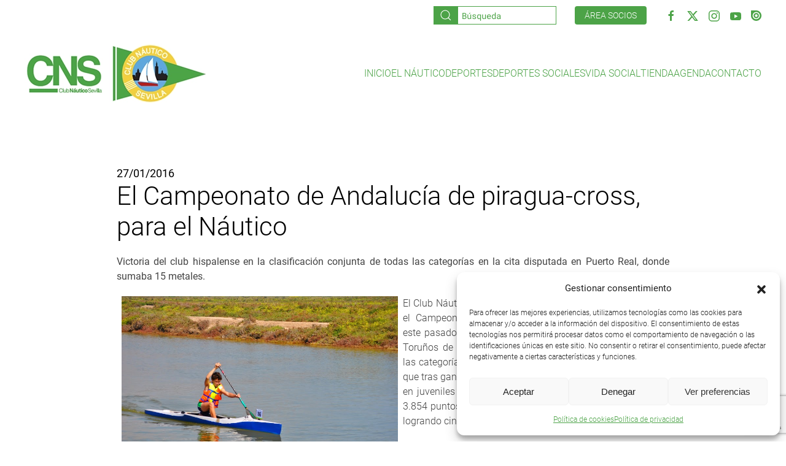

--- FILE ---
content_type: text/html; charset=UTF-8
request_url: https://clubnauticosevilla.com/el-campeonato-de-andalucia-de-piragua-cross-para-el-nautico/
body_size: 21817
content:
<!DOCTYPE html>
<html lang="es">
    <head>
        <meta charset="UTF-8">
        <meta name="viewport" content="width=device-width, initial-scale=1">
        <link rel="icon" href="/wp-content/uploads/Untitled-1.jpg" sizes="any">
                <link rel="apple-touch-icon" href="/wp-content/themes/yootheme/packages/theme-wordpress/assets/images/apple-touch-icon.png">
                <meta name='robots' content='index, follow, max-image-preview:large, max-snippet:-1, max-video-preview:-1' />

	<!-- This site is optimized with the Yoast SEO plugin v26.8 - https://yoast.com/product/yoast-seo-wordpress/ -->
	<title>El Campeonato de Andalucía de piragua-cross, para el Náutico - Club Náutico Sevilla</title>
	<link rel="canonical" href="https://clubnauticosevilla.com/el-campeonato-de-andalucia-de-piragua-cross-para-el-nautico/" />
	<meta property="og:locale" content="es_ES" />
	<meta property="og:type" content="article" />
	<meta property="og:title" content="El Campeonato de Andalucía de piragua-cross, para el Náutico - Club Náutico Sevilla" />
	<meta property="og:description" content="Victoria del club hispalense en la clasificación conjunta de todas las categorías en la cita disputada en Puerto Real, donde sumaba 15 metales. El Club Náutico Sevilla se ha hecho con el triunfo absoluto en el Campeonato de Andalucía de piragua-cross, disputado este pasado fin de semana en el Parque Metropolitano Los Toruños de Puerto [&hellip;]" />
	<meta property="og:url" content="https://clubnauticosevilla.com/el-campeonato-de-andalucia-de-piragua-cross-para-el-nautico/" />
	<meta property="og:site_name" content="Club Náutico Sevilla" />
	<meta property="article:published_time" content="2016-01-27T00:00:00+00:00" />
	<meta property="og:image" content="https://clubnauticosevilla.com/wp-content/uploads/2021/09/2016-01-27Cayetano.jpg" />
	<meta property="og:image:width" content="844" />
	<meta property="og:image:height" content="565" />
	<meta property="og:image:type" content="image/jpeg" />
	<meta name="author" content="LIDER IT" />
	<meta name="twitter:card" content="summary_large_image" />
	<meta name="twitter:label1" content="Escrito por" />
	<meta name="twitter:data1" content="LIDER IT" />
	<meta name="twitter:label2" content="Tiempo de lectura" />
	<meta name="twitter:data2" content="1 minuto" />
	<script type="application/ld+json" class="yoast-schema-graph">{"@context":"https://schema.org","@graph":[{"@type":"Article","@id":"https://clubnauticosevilla.com/el-campeonato-de-andalucia-de-piragua-cross-para-el-nautico/#article","isPartOf":{"@id":"https://clubnauticosevilla.com/el-campeonato-de-andalucia-de-piragua-cross-para-el-nautico/"},"author":{"name":"LIDER IT","@id":"https://clubnauticosevilla.com/#/schema/person/ec1c658d9605a0a2805ca76fdd4213c8"},"headline":"El Campeonato de Andalucía de piragua-cross, para el Náutico","datePublished":"2016-01-27T00:00:00+00:00","mainEntityOfPage":{"@id":"https://clubnauticosevilla.com/el-campeonato-de-andalucia-de-piragua-cross-para-el-nautico/"},"wordCount":249,"image":{"@id":"https://clubnauticosevilla.com/el-campeonato-de-andalucia-de-piragua-cross-para-el-nautico/#primaryimage"},"thumbnailUrl":"https://clubnauticosevilla.com/wp-content/uploads/2021/09/2016-01-27Cayetano.jpg","articleSection":["Piragüismo"],"inLanguage":"es"},{"@type":"WebPage","@id":"https://clubnauticosevilla.com/el-campeonato-de-andalucia-de-piragua-cross-para-el-nautico/","url":"https://clubnauticosevilla.com/el-campeonato-de-andalucia-de-piragua-cross-para-el-nautico/","name":"El Campeonato de Andalucía de piragua-cross, para el Náutico - Club Náutico Sevilla","isPartOf":{"@id":"https://clubnauticosevilla.com/#website"},"primaryImageOfPage":{"@id":"https://clubnauticosevilla.com/el-campeonato-de-andalucia-de-piragua-cross-para-el-nautico/#primaryimage"},"image":{"@id":"https://clubnauticosevilla.com/el-campeonato-de-andalucia-de-piragua-cross-para-el-nautico/#primaryimage"},"thumbnailUrl":"https://clubnauticosevilla.com/wp-content/uploads/2021/09/2016-01-27Cayetano.jpg","datePublished":"2016-01-27T00:00:00+00:00","author":{"@id":"https://clubnauticosevilla.com/#/schema/person/ec1c658d9605a0a2805ca76fdd4213c8"},"breadcrumb":{"@id":"https://clubnauticosevilla.com/el-campeonato-de-andalucia-de-piragua-cross-para-el-nautico/#breadcrumb"},"inLanguage":"es","potentialAction":[{"@type":"ReadAction","target":["https://clubnauticosevilla.com/el-campeonato-de-andalucia-de-piragua-cross-para-el-nautico/"]}]},{"@type":"ImageObject","inLanguage":"es","@id":"https://clubnauticosevilla.com/el-campeonato-de-andalucia-de-piragua-cross-para-el-nautico/#primaryimage","url":"https://clubnauticosevilla.com/wp-content/uploads/2021/09/2016-01-27Cayetano.jpg","contentUrl":"https://clubnauticosevilla.com/wp-content/uploads/2021/09/2016-01-27Cayetano.jpg","width":844,"height":565},{"@type":"BreadcrumbList","@id":"https://clubnauticosevilla.com/el-campeonato-de-andalucia-de-piragua-cross-para-el-nautico/#breadcrumb","itemListElement":[{"@type":"ListItem","position":1,"name":"Portada","item":"https://clubnauticosevilla.com/"},{"@type":"ListItem","position":2,"name":"Noticias","item":"https://clubnauticosevilla.com/noticias/"},{"@type":"ListItem","position":3,"name":"El Campeonato de Andalucía de piragua-cross, para el Náutico"}]},{"@type":"WebSite","@id":"https://clubnauticosevilla.com/#website","url":"https://clubnauticosevilla.com/","name":"Club Náutico Sevilla","description":"Página web oficial del Club Náutico Sevilla","potentialAction":[{"@type":"SearchAction","target":{"@type":"EntryPoint","urlTemplate":"https://clubnauticosevilla.com/?s={search_term_string}"},"query-input":{"@type":"PropertyValueSpecification","valueRequired":true,"valueName":"search_term_string"}}],"inLanguage":"es"},{"@type":"Person","@id":"https://clubnauticosevilla.com/#/schema/person/ec1c658d9605a0a2805ca76fdd4213c8","name":"LIDER IT","image":{"@type":"ImageObject","inLanguage":"es","@id":"https://clubnauticosevilla.com/#/schema/person/image/","url":"https://secure.gravatar.com/avatar/43b0bbcd3a5d97b2d6d658f472a89ca22bc1776f7d1d1116c94cedd47c29fd94?s=96&d=mm&r=g","contentUrl":"https://secure.gravatar.com/avatar/43b0bbcd3a5d97b2d6d658f472a89ca22bc1776f7d1d1116c94cedd47c29fd94?s=96&d=mm&r=g","caption":"LIDER IT"},"sameAs":["http://clubnauticosevilla.com"],"url":"https://clubnauticosevilla.com/author/lider-it/"}]}</script>
	<!-- / Yoast SEO plugin. -->


<link rel='dns-prefetch' href='//cdn.jsdelivr.net' />
<link rel='dns-prefetch' href='//stats.wp.com' />
<link rel="alternate" type="application/rss+xml" title="Club Náutico Sevilla &raquo; Feed" href="https://clubnauticosevilla.com/feed/" />
<link rel="alternate" type="application/rss+xml" title="Club Náutico Sevilla &raquo; Feed de los comentarios" href="https://clubnauticosevilla.com/comments/feed/" />
<link rel="alternate" title="oEmbed (JSON)" type="application/json+oembed" href="https://clubnauticosevilla.com/wp-json/oembed/1.0/embed?url=https%3A%2F%2Fclubnauticosevilla.com%2Fel-campeonato-de-andalucia-de-piragua-cross-para-el-nautico%2F" />
<link rel="alternate" title="oEmbed (XML)" type="text/xml+oembed" href="https://clubnauticosevilla.com/wp-json/oembed/1.0/embed?url=https%3A%2F%2Fclubnauticosevilla.com%2Fel-campeonato-de-andalucia-de-piragua-cross-para-el-nautico%2F&#038;format=xml" />
<style id='wp-emoji-styles-inline-css'>

	img.wp-smiley, img.emoji {
		display: inline !important;
		border: none !important;
		box-shadow: none !important;
		height: 1em !important;
		width: 1em !important;
		margin: 0 0.07em !important;
		vertical-align: -0.1em !important;
		background: none !important;
		padding: 0 !important;
	}
/*# sourceURL=wp-emoji-styles-inline-css */
</style>
<style id='wp-block-library-inline-css'>
:root{--wp-block-synced-color:#7a00df;--wp-block-synced-color--rgb:122,0,223;--wp-bound-block-color:var(--wp-block-synced-color);--wp-editor-canvas-background:#ddd;--wp-admin-theme-color:#007cba;--wp-admin-theme-color--rgb:0,124,186;--wp-admin-theme-color-darker-10:#006ba1;--wp-admin-theme-color-darker-10--rgb:0,107,160.5;--wp-admin-theme-color-darker-20:#005a87;--wp-admin-theme-color-darker-20--rgb:0,90,135;--wp-admin-border-width-focus:2px}@media (min-resolution:192dpi){:root{--wp-admin-border-width-focus:1.5px}}.wp-element-button{cursor:pointer}:root .has-very-light-gray-background-color{background-color:#eee}:root .has-very-dark-gray-background-color{background-color:#313131}:root .has-very-light-gray-color{color:#eee}:root .has-very-dark-gray-color{color:#313131}:root .has-vivid-green-cyan-to-vivid-cyan-blue-gradient-background{background:linear-gradient(135deg,#00d084,#0693e3)}:root .has-purple-crush-gradient-background{background:linear-gradient(135deg,#34e2e4,#4721fb 50%,#ab1dfe)}:root .has-hazy-dawn-gradient-background{background:linear-gradient(135deg,#faaca8,#dad0ec)}:root .has-subdued-olive-gradient-background{background:linear-gradient(135deg,#fafae1,#67a671)}:root .has-atomic-cream-gradient-background{background:linear-gradient(135deg,#fdd79a,#004a59)}:root .has-nightshade-gradient-background{background:linear-gradient(135deg,#330968,#31cdcf)}:root .has-midnight-gradient-background{background:linear-gradient(135deg,#020381,#2874fc)}:root{--wp--preset--font-size--normal:16px;--wp--preset--font-size--huge:42px}.has-regular-font-size{font-size:1em}.has-larger-font-size{font-size:2.625em}.has-normal-font-size{font-size:var(--wp--preset--font-size--normal)}.has-huge-font-size{font-size:var(--wp--preset--font-size--huge)}.has-text-align-center{text-align:center}.has-text-align-left{text-align:left}.has-text-align-right{text-align:right}.has-fit-text{white-space:nowrap!important}#end-resizable-editor-section{display:none}.aligncenter{clear:both}.items-justified-left{justify-content:flex-start}.items-justified-center{justify-content:center}.items-justified-right{justify-content:flex-end}.items-justified-space-between{justify-content:space-between}.screen-reader-text{border:0;clip-path:inset(50%);height:1px;margin:-1px;overflow:hidden;padding:0;position:absolute;width:1px;word-wrap:normal!important}.screen-reader-text:focus{background-color:#ddd;clip-path:none;color:#444;display:block;font-size:1em;height:auto;left:5px;line-height:normal;padding:15px 23px 14px;text-decoration:none;top:5px;width:auto;z-index:100000}html :where(.has-border-color){border-style:solid}html :where([style*=border-top-color]){border-top-style:solid}html :where([style*=border-right-color]){border-right-style:solid}html :where([style*=border-bottom-color]){border-bottom-style:solid}html :where([style*=border-left-color]){border-left-style:solid}html :where([style*=border-width]){border-style:solid}html :where([style*=border-top-width]){border-top-style:solid}html :where([style*=border-right-width]){border-right-style:solid}html :where([style*=border-bottom-width]){border-bottom-style:solid}html :where([style*=border-left-width]){border-left-style:solid}html :where(img[class*=wp-image-]){height:auto;max-width:100%}:where(figure){margin:0 0 1em}html :where(.is-position-sticky){--wp-admin--admin-bar--position-offset:var(--wp-admin--admin-bar--height,0px)}@media screen and (max-width:600px){html :where(.is-position-sticky){--wp-admin--admin-bar--position-offset:0px}}

/*# sourceURL=wp-block-library-inline-css */
</style><style id='global-styles-inline-css'>
:root{--wp--preset--aspect-ratio--square: 1;--wp--preset--aspect-ratio--4-3: 4/3;--wp--preset--aspect-ratio--3-4: 3/4;--wp--preset--aspect-ratio--3-2: 3/2;--wp--preset--aspect-ratio--2-3: 2/3;--wp--preset--aspect-ratio--16-9: 16/9;--wp--preset--aspect-ratio--9-16: 9/16;--wp--preset--color--black: #000000;--wp--preset--color--cyan-bluish-gray: #abb8c3;--wp--preset--color--white: #ffffff;--wp--preset--color--pale-pink: #f78da7;--wp--preset--color--vivid-red: #cf2e2e;--wp--preset--color--luminous-vivid-orange: #ff6900;--wp--preset--color--luminous-vivid-amber: #fcb900;--wp--preset--color--light-green-cyan: #7bdcb5;--wp--preset--color--vivid-green-cyan: #00d084;--wp--preset--color--pale-cyan-blue: #8ed1fc;--wp--preset--color--vivid-cyan-blue: #0693e3;--wp--preset--color--vivid-purple: #9b51e0;--wp--preset--gradient--vivid-cyan-blue-to-vivid-purple: linear-gradient(135deg,rgb(6,147,227) 0%,rgb(155,81,224) 100%);--wp--preset--gradient--light-green-cyan-to-vivid-green-cyan: linear-gradient(135deg,rgb(122,220,180) 0%,rgb(0,208,130) 100%);--wp--preset--gradient--luminous-vivid-amber-to-luminous-vivid-orange: linear-gradient(135deg,rgb(252,185,0) 0%,rgb(255,105,0) 100%);--wp--preset--gradient--luminous-vivid-orange-to-vivid-red: linear-gradient(135deg,rgb(255,105,0) 0%,rgb(207,46,46) 100%);--wp--preset--gradient--very-light-gray-to-cyan-bluish-gray: linear-gradient(135deg,rgb(238,238,238) 0%,rgb(169,184,195) 100%);--wp--preset--gradient--cool-to-warm-spectrum: linear-gradient(135deg,rgb(74,234,220) 0%,rgb(151,120,209) 20%,rgb(207,42,186) 40%,rgb(238,44,130) 60%,rgb(251,105,98) 80%,rgb(254,248,76) 100%);--wp--preset--gradient--blush-light-purple: linear-gradient(135deg,rgb(255,206,236) 0%,rgb(152,150,240) 100%);--wp--preset--gradient--blush-bordeaux: linear-gradient(135deg,rgb(254,205,165) 0%,rgb(254,45,45) 50%,rgb(107,0,62) 100%);--wp--preset--gradient--luminous-dusk: linear-gradient(135deg,rgb(255,203,112) 0%,rgb(199,81,192) 50%,rgb(65,88,208) 100%);--wp--preset--gradient--pale-ocean: linear-gradient(135deg,rgb(255,245,203) 0%,rgb(182,227,212) 50%,rgb(51,167,181) 100%);--wp--preset--gradient--electric-grass: linear-gradient(135deg,rgb(202,248,128) 0%,rgb(113,206,126) 100%);--wp--preset--gradient--midnight: linear-gradient(135deg,rgb(2,3,129) 0%,rgb(40,116,252) 100%);--wp--preset--font-size--small: 13px;--wp--preset--font-size--medium: 20px;--wp--preset--font-size--large: 36px;--wp--preset--font-size--x-large: 42px;--wp--preset--spacing--20: 0.44rem;--wp--preset--spacing--30: 0.67rem;--wp--preset--spacing--40: 1rem;--wp--preset--spacing--50: 1.5rem;--wp--preset--spacing--60: 2.25rem;--wp--preset--spacing--70: 3.38rem;--wp--preset--spacing--80: 5.06rem;--wp--preset--shadow--natural: 6px 6px 9px rgba(0, 0, 0, 0.2);--wp--preset--shadow--deep: 12px 12px 50px rgba(0, 0, 0, 0.4);--wp--preset--shadow--sharp: 6px 6px 0px rgba(0, 0, 0, 0.2);--wp--preset--shadow--outlined: 6px 6px 0px -3px rgb(255, 255, 255), 6px 6px rgb(0, 0, 0);--wp--preset--shadow--crisp: 6px 6px 0px rgb(0, 0, 0);}:where(.is-layout-flex){gap: 0.5em;}:where(.is-layout-grid){gap: 0.5em;}body .is-layout-flex{display: flex;}.is-layout-flex{flex-wrap: wrap;align-items: center;}.is-layout-flex > :is(*, div){margin: 0;}body .is-layout-grid{display: grid;}.is-layout-grid > :is(*, div){margin: 0;}:where(.wp-block-columns.is-layout-flex){gap: 2em;}:where(.wp-block-columns.is-layout-grid){gap: 2em;}:where(.wp-block-post-template.is-layout-flex){gap: 1.25em;}:where(.wp-block-post-template.is-layout-grid){gap: 1.25em;}.has-black-color{color: var(--wp--preset--color--black) !important;}.has-cyan-bluish-gray-color{color: var(--wp--preset--color--cyan-bluish-gray) !important;}.has-white-color{color: var(--wp--preset--color--white) !important;}.has-pale-pink-color{color: var(--wp--preset--color--pale-pink) !important;}.has-vivid-red-color{color: var(--wp--preset--color--vivid-red) !important;}.has-luminous-vivid-orange-color{color: var(--wp--preset--color--luminous-vivid-orange) !important;}.has-luminous-vivid-amber-color{color: var(--wp--preset--color--luminous-vivid-amber) !important;}.has-light-green-cyan-color{color: var(--wp--preset--color--light-green-cyan) !important;}.has-vivid-green-cyan-color{color: var(--wp--preset--color--vivid-green-cyan) !important;}.has-pale-cyan-blue-color{color: var(--wp--preset--color--pale-cyan-blue) !important;}.has-vivid-cyan-blue-color{color: var(--wp--preset--color--vivid-cyan-blue) !important;}.has-vivid-purple-color{color: var(--wp--preset--color--vivid-purple) !important;}.has-black-background-color{background-color: var(--wp--preset--color--black) !important;}.has-cyan-bluish-gray-background-color{background-color: var(--wp--preset--color--cyan-bluish-gray) !important;}.has-white-background-color{background-color: var(--wp--preset--color--white) !important;}.has-pale-pink-background-color{background-color: var(--wp--preset--color--pale-pink) !important;}.has-vivid-red-background-color{background-color: var(--wp--preset--color--vivid-red) !important;}.has-luminous-vivid-orange-background-color{background-color: var(--wp--preset--color--luminous-vivid-orange) !important;}.has-luminous-vivid-amber-background-color{background-color: var(--wp--preset--color--luminous-vivid-amber) !important;}.has-light-green-cyan-background-color{background-color: var(--wp--preset--color--light-green-cyan) !important;}.has-vivid-green-cyan-background-color{background-color: var(--wp--preset--color--vivid-green-cyan) !important;}.has-pale-cyan-blue-background-color{background-color: var(--wp--preset--color--pale-cyan-blue) !important;}.has-vivid-cyan-blue-background-color{background-color: var(--wp--preset--color--vivid-cyan-blue) !important;}.has-vivid-purple-background-color{background-color: var(--wp--preset--color--vivid-purple) !important;}.has-black-border-color{border-color: var(--wp--preset--color--black) !important;}.has-cyan-bluish-gray-border-color{border-color: var(--wp--preset--color--cyan-bluish-gray) !important;}.has-white-border-color{border-color: var(--wp--preset--color--white) !important;}.has-pale-pink-border-color{border-color: var(--wp--preset--color--pale-pink) !important;}.has-vivid-red-border-color{border-color: var(--wp--preset--color--vivid-red) !important;}.has-luminous-vivid-orange-border-color{border-color: var(--wp--preset--color--luminous-vivid-orange) !important;}.has-luminous-vivid-amber-border-color{border-color: var(--wp--preset--color--luminous-vivid-amber) !important;}.has-light-green-cyan-border-color{border-color: var(--wp--preset--color--light-green-cyan) !important;}.has-vivid-green-cyan-border-color{border-color: var(--wp--preset--color--vivid-green-cyan) !important;}.has-pale-cyan-blue-border-color{border-color: var(--wp--preset--color--pale-cyan-blue) !important;}.has-vivid-cyan-blue-border-color{border-color: var(--wp--preset--color--vivid-cyan-blue) !important;}.has-vivid-purple-border-color{border-color: var(--wp--preset--color--vivid-purple) !important;}.has-vivid-cyan-blue-to-vivid-purple-gradient-background{background: var(--wp--preset--gradient--vivid-cyan-blue-to-vivid-purple) !important;}.has-light-green-cyan-to-vivid-green-cyan-gradient-background{background: var(--wp--preset--gradient--light-green-cyan-to-vivid-green-cyan) !important;}.has-luminous-vivid-amber-to-luminous-vivid-orange-gradient-background{background: var(--wp--preset--gradient--luminous-vivid-amber-to-luminous-vivid-orange) !important;}.has-luminous-vivid-orange-to-vivid-red-gradient-background{background: var(--wp--preset--gradient--luminous-vivid-orange-to-vivid-red) !important;}.has-very-light-gray-to-cyan-bluish-gray-gradient-background{background: var(--wp--preset--gradient--very-light-gray-to-cyan-bluish-gray) !important;}.has-cool-to-warm-spectrum-gradient-background{background: var(--wp--preset--gradient--cool-to-warm-spectrum) !important;}.has-blush-light-purple-gradient-background{background: var(--wp--preset--gradient--blush-light-purple) !important;}.has-blush-bordeaux-gradient-background{background: var(--wp--preset--gradient--blush-bordeaux) !important;}.has-luminous-dusk-gradient-background{background: var(--wp--preset--gradient--luminous-dusk) !important;}.has-pale-ocean-gradient-background{background: var(--wp--preset--gradient--pale-ocean) !important;}.has-electric-grass-gradient-background{background: var(--wp--preset--gradient--electric-grass) !important;}.has-midnight-gradient-background{background: var(--wp--preset--gradient--midnight) !important;}.has-small-font-size{font-size: var(--wp--preset--font-size--small) !important;}.has-medium-font-size{font-size: var(--wp--preset--font-size--medium) !important;}.has-large-font-size{font-size: var(--wp--preset--font-size--large) !important;}.has-x-large-font-size{font-size: var(--wp--preset--font-size--x-large) !important;}
/*# sourceURL=global-styles-inline-css */
</style>

<style id='classic-theme-styles-inline-css'>
/*! This file is auto-generated */
.wp-block-button__link{color:#fff;background-color:#32373c;border-radius:9999px;box-shadow:none;text-decoration:none;padding:calc(.667em + 2px) calc(1.333em + 2px);font-size:1.125em}.wp-block-file__button{background:#32373c;color:#fff;text-decoration:none}
/*# sourceURL=/wp-includes/css/classic-themes.min.css */
</style>
<link rel='stylesheet' id='contact-form-7-css' href='https://clubnauticosevilla.com/wp-content/plugins/contact-form-7/includes/css/styles.css?ver=6.1.4' media='all' />
<link rel='stylesheet' id='wcs-timetable-css' href='https://clubnauticosevilla.com/wp-content/plugins/weekly-class/assets/front/css/timetable.css?ver=2.5.17' media='all' />
<style id='wcs-timetable-inline-css'>
.wcs-single__action .wcs-btn--action{color:rgba( 255,255,255,1);background-color:#BD322C}
/*# sourceURL=wcs-timetable-inline-css */
</style>
<link rel='stylesheet' id='cmplz-general-css' href='https://clubnauticosevilla.com/wp-content/plugins/complianz-gdpr/assets/css/cookieblocker.min.css?ver=1765991617' media='all' />
<link rel='stylesheet' id='cf7cf-style-css' href='https://clubnauticosevilla.com/wp-content/plugins/contact-form-7-conditional-fields-pro/style.css?ver=2.6.7' media='all' />
<link rel='stylesheet' id='sharedaddy-css' href='https://clubnauticosevilla.com/wp-content/plugins/jetpack/modules/sharedaddy/sharing.css?ver=15.4' media='all' />
<link rel='stylesheet' id='social-logos-css' href='https://clubnauticosevilla.com/wp-content/plugins/jetpack/_inc/social-logos/social-logos.min.css?ver=15.4' media='all' />
<link href="https://clubnauticosevilla.com/wp-content/themes/yootheme-cns/css/theme.1.css?ver=1736248802" rel="stylesheet">
<link href="https://clubnauticosevilla.com/wp-content/themes/yootheme/css/theme.update.css?ver=4.5.33" rel="stylesheet">
<link href="https://clubnauticosevilla.com/wp-content/themes/yootheme-cns/css/custom.css?ver=4.5.33" rel="stylesheet">
<script src="https://clubnauticosevilla.com/wp-includes/js/jquery/jquery.min.js?ver=3.7.1" id="jquery-core-js"></script>
<script src="https://clubnauticosevilla.com/wp-includes/js/jquery/jquery-migrate.min.js?ver=3.4.1" id="jquery-migrate-js"></script>
<script id="cra_redirect-js-extra">
var cra_object = {"ajax_url":"https://clubnauticosevilla.com/wp-admin/admin-ajax.php","nonce":"db7993bac6"};
//# sourceURL=cra_redirect-js-extra
</script>
<script src="https://clubnauticosevilla.com/wp-content/plugins/contact-form-7-redsys-addon/assets/redirect.js?ver=1769130083" id="cra_redirect-js"></script>
<script src="https://cdn.jsdelivr.net/npm/iconify-icon@1.0.7/dist/iconify-icon.min.js" id="iconify-js"></script>
<link rel="https://api.w.org/" href="https://clubnauticosevilla.com/wp-json/" /><link rel="alternate" title="JSON" type="application/json" href="https://clubnauticosevilla.com/wp-json/wp/v2/posts/38635" /><link rel="EditURI" type="application/rsd+xml" title="RSD" href="https://clubnauticosevilla.com/xmlrpc.php?rsd" />
<meta name="generator" content="WordPress 6.9" />
<link rel='shortlink' href='https://clubnauticosevilla.com/?p=38635' />
<style type="text/css" media="all" id="wcs_styles"></style>	<style>img#wpstats{display:none}</style>
					<style>.cmplz-hidden {
					display: none !important;
				}</style><script src="https://clubnauticosevilla.com/wp-content/themes/yootheme/vendor/assets/uikit/dist/js/uikit.min.js?ver=4.5.33"></script>
<script src="https://clubnauticosevilla.com/wp-content/themes/yootheme/vendor/assets/uikit/dist/js/uikit-icons.min.js?ver=4.5.33"></script>
<script src="https://clubnauticosevilla.com/wp-content/themes/yootheme/js/theme.js?ver=4.5.33"></script>
<script>window.yootheme ||= {}; var $theme = yootheme.theme = {"i18n":{"close":{"label":"Cerrar","0":"yootheme"},"totop":{"label":"Back to top","0":"yootheme"},"marker":{"label":"Open","0":"yootheme"},"navbarToggleIcon":{"label":"Abrir el men\u00fa","0":"yootheme"},"paginationPrevious":{"label":"P\u00e1gina anterior","0":"yootheme"},"paginationNext":{"label":"P\u00e1gina siguiente","0":"yootheme"},"searchIcon":{"toggle":"B\u00fasqueda abierta","submit":"Enviar b\u00fasqueda"},"slider":{"next":"Diapositiva siguiente","previous":"Diapositiva anterior","slideX":"Diapositiva %s","slideLabel":"%s de %s"},"slideshow":{"next":"Diapositiva siguiente","previous":"Diapositiva anterior","slideX":"Diapositiva %s","slideLabel":"%s de %s"},"lightboxPanel":{"next":"Diapositiva siguiente","previous":"Diapositiva anterior","slideLabel":"%s de %s","close":"Cerrar"}}};</script>
<script src="https://clubnauticosevilla.com/wp-content/themes/yootheme-cns/js/custom.js?ver=4.5.33"></script>
<script>UIkit.icon.add('social','<svg xmlns="http://www.w3.org/2000/svg" xmlns:xlink="http://www.w3.org/1999/xlink" aria-hidden="true" role="img" width="17" height="17" preserveAspectRatio="xMidYMid meet" viewBox="0 0 24 24"><path d="M.996 0A.998.998 0 0 0 0 .996V12c0 6.628 5.372 12 12 12s12-5.372 12-12S18.628 0 12 0H.996zm11.17 3.582a8.333 8.333 0 0 1 8.254 8.41a8.333 8.333 0 0 1-8.41 8.252c-4.597-.045-8.296-3.81-8.254-8.41c.045-4.6 3.81-8.296 8.41-8.252zm-.031 2.27a6.107 6.107 0 0 0-6.155 6.046a6.109 6.109 0 0 0 6.05 6.163a6.099 6.099 0 0 0 6.154-6.047a6.107 6.107 0 0 0-6.041-6.162h-.008zm-.02 3.013a3.098 3.098 0 0 1 3.063 3.123a3.088 3.088 0 0 1-3.121 3.06l.002-.001a3.091 3.091 0 0 1 .056-6.182z" fill="currentColor"/></svg>');</script>    </head>
    <body data-cmplz=1 class="wp-singular post-template-default single single-post postid-38635 single-format-standard wp-theme-yootheme wp-child-theme-yootheme-cns ">

        
        <div class="uk-hidden-visually uk-notification uk-notification-top-left uk-width-auto">
            <div class="uk-notification-message">
                <a href="#tm-main" class="uk-link-reset">Ir al contenido principal</a>
            </div>
        </div>

        
        
        <div class="tm-page">

                        


<header class="tm-header-mobile uk-hidden@m">


    
        <div class="uk-navbar-container">

            <div class="uk-container uk-container-expand">
                <nav class="uk-navbar" uk-navbar="{&quot;align&quot;:&quot;left&quot;,&quot;container&quot;:&quot;.tm-header-mobile&quot;,&quot;boundary&quot;:&quot;.tm-header-mobile .uk-navbar-container&quot;}">

                                        <div class="uk-navbar-left ">

                        
                                                    <a uk-toggle href="#tm-dialog-mobile" class="uk-navbar-toggle">

        
        <div uk-navbar-toggle-icon></div>

        
    </a>                        
                        
                    </div>
                    
                                        <div class="uk-navbar-center">

                                                    <a href="https://clubnauticosevilla.com/" aria-label="Volver al inicio" class="uk-logo uk-navbar-item">
    <picture>
<source type="image/webp" srcset="/wp-content/themes/yootheme/cache/19/logo-198c66e3.webp 115w, /wp-content/themes/yootheme/cache/c8/logo-c847a162.webp 230w" sizes="(min-width: 115px) 115px">
<img alt="Club Náutico Sevilla" loading="eager" src="/wp-content/themes/yootheme/cache/25/logo-25f16396.png" width="115" height="50">
</picture></a>                        
                        
                    </div>
                    
                    
                </nav>
            </div>

        </div>

    



        <div id="tm-dialog-mobile" uk-offcanvas="container: true; overlay: true" mode="slide">
        <div class="uk-offcanvas-bar uk-flex uk-flex-column">

                        <button class="uk-offcanvas-close uk-close-large" type="button" uk-close uk-toggle="cls: uk-close-large; mode: media; media: @s"></button>
            
                        <div class="uk-margin-auto-bottom">
                
<div class="uk-grid uk-child-width-1-1" uk-grid>    <div>
<div class="uk-panel widget widget_nav_menu" id="nav_menu-2">

    
    
<ul class="uk-nav uk-nav-default uk-nav-accordion" uk-nav="targets: &gt; .js-accordion" uk-scrollspy-nav="closest: li; scroll: true;">
    
	<li class="menu-item menu-item-type-custom menu-item-object-custom"><a href="https://www.clubnauticosevilla.com/">Inicio</a></li>
	<li class="menu-item menu-item-type-custom menu-item-object-custom menu-item-has-children js-accordion uk-parent"><a href>El Náutico <span uk-nav-parent-icon></span></a>
	<ul class="uk-nav-sub">

		<li class="menu-item menu-item-type-post_type menu-item-object-page"><a href="https://clubnauticosevilla.com/instalaciones/">Instalaciones</a></li>
		<li class="menu-item menu-item-type-post_type menu-item-object-page"><a href="https://clubnauticosevilla.com/puerto-deportivo/">Puerto deportivo</a></li>
		<li class="menu-item menu-item-type-post_type menu-item-object-page"><a href="https://clubnauticosevilla.com/historia/">Historia</a></li>
		<li class="menu-item menu-item-type-post_type menu-item-object-page"><a href="https://clubnauticosevilla.com/junta-directiva/">Junta directiva</a></li>
		<li class="menu-item menu-item-type-post_type menu-item-object-page"><a href="https://clubnauticosevilla.com/normativa/">Normativa</a></li>
		<li class="menu-item menu-item-type-post_type menu-item-object-page"><a href="https://clubnauticosevilla.com/portal-de-transparencia/">Portal de transparencia</a></li>
		<li class="menu-item menu-item-type-post_type menu-item-object-page"><a href="https://clubnauticosevilla.com/patrocinadores-colaboradores-cns/">Patrocinadores / colaboradores</a></li>
		<li class="menu-item menu-item-type-post_type menu-item-object-page"><a href="https://clubnauticosevilla.com/foro-fise/">Foro Interclubes de Sevilla</a></li>
		<li class="menu-item menu-item-type-post_type menu-item-object-page"><a href="https://clubnauticosevilla.com/contacto/">Contacto</a></li></ul></li>
	<li class="menu-item menu-item-type-custom menu-item-object-custom menu-item-has-children js-accordion uk-parent"><a href>Deportes <span uk-nav-parent-icon></span></a>
	<ul class="uk-nav-sub">

		<li class="menu-item menu-item-type-post_type menu-item-object-page"><a href="https://clubnauticosevilla.com/vela/">Vela</a></li>
		<li class="menu-item menu-item-type-post_type menu-item-object-page"><a href="https://clubnauticosevilla.com/remo/">Remo</a></li>
		<li class="menu-item menu-item-type-post_type menu-item-object-page"><a href="https://clubnauticosevilla.com/piraguismo/">Piragüismo</a></li>
		<li class="menu-item menu-item-type-post_type menu-item-object-page"><a href="https://clubnauticosevilla.com/natacion/">Natación</a></li>
		<li class="menu-item menu-item-type-post_type menu-item-object-page"><a href="https://clubnauticosevilla.com/baloncesto/">Baloncesto</a></li></ul></li>
	<li class="menu-item menu-item-type-custom menu-item-object-custom menu-item-has-children js-accordion uk-parent"><a href>Deportes sociales <span uk-nav-parent-icon></span></a>
	<ul class="uk-nav-sub">

		<li class="menu-item menu-item-type-post_type menu-item-object-page"><a href="https://clubnauticosevilla.com/tenis/">Tenis</a></li>
		<li class="menu-item menu-item-type-post_type menu-item-object-page"><a href="https://clubnauticosevilla.com/padel/">Pádel</a></li>
		<li class="menu-item menu-item-type-post_type menu-item-object-page"><a href="https://clubnauticosevilla.com/futbol/">Fútbol</a></li>
		<li class="menu-item menu-item-type-post_type menu-item-object-page"><a href="https://clubnauticosevilla.com/gimnasio/">Gimnasio</a></li>
		<li class="menu-item menu-item-type-post_type menu-item-object-page"><a href="https://clubnauticosevilla.com/competiciones-fin-verano/">Competiciones fin de verano</a></li></ul></li>
	<li class="menu-item menu-item-type-post_type menu-item-object-page menu-item-has-children uk-parent"><a href="https://clubnauticosevilla.com/vida-social/">Vida social <span uk-nav-parent-icon></span></a>
	<ul class="uk-nav-sub">

		<li class="menu-item menu-item-type-post_type menu-item-object-page"><a href="https://clubnauticosevilla.com/ofertas-para-socios/">Ofertas para socios</a></li>
		<li class="menu-item menu-item-type-post_type menu-item-object-page"><a href="https://clubnauticosevilla.com/vida-social/restauracion-catering/">Servicio de restauración y catering</a></li>
		<li class="menu-item menu-item-type-post_type menu-item-object-page"><a href="https://clubnauticosevilla.com/25y50aniversario/">Fiesta 25 y 50 aniversario</a></li>
		<li class="menu-item menu-item-type-post_type menu-item-object-page"><a href="https://clubnauticosevilla.com/campus-de-verano/">Campus de verano</a></li></ul></li>
	<li class="menu-item menu-item-type-custom menu-item-object-custom"><a href="https://clubnauticosevilla.com/promocion-de-la-tienda-del-club-nautico-sevilla-7/">TIENDA</a></li>
	<li class="menu-item menu-item-type-post_type menu-item-object-page"><a href="https://clubnauticosevilla.com/agenda/">Agenda</a></li>
	<li class="menu-item menu-item-type-post_type menu-item-object-page"><a href="https://clubnauticosevilla.com/contacto/">Contacto</a></li></ul>

</div>
</div>    <div>
<div class="uk-panel widget widget_custom_html" id="custom_html-2">

    
    <div class="textwidget custom-html-widget"><p>
<a class="whats" href="/servicio-de-whatsapp-del-club-nautico-sevilla/"><span class="iconify uk-text-primary uk-margin-right" data-icon="akar-icons:whatsapp-fill"></span></a>	
</p>
<p>
<a href="https://cns.clubnauticosevilla.com/cronosWeb/Login" target="_blank" class="uk-button uk-button-primary uk-button-small">Área Socios</a>	</p></div>
</div>
</div>    <div>
<div class="uk-panel widget widget_search" id="search-6">

    
    

    <form id="search-1" action="https://clubnauticosevilla.com/" method="get" role="search" class="uk-search uk-search-default uk-width-1-1"><span uk-search-icon></span><input name="s" placeholder="Búsqueda" required aria-label="Búsqueda" type="search" class="uk-search-input"></form>
    

</div>
</div>    <div>
<div class="uk-panel">

    
    <ul class="uk-grid uk-flex-inline uk-flex-middle uk-flex-nowrap uk-grid-small">                    <li><a href="https://www.facebook.com/ClubNauticoSevilla/" class="uk-preserve-width uk-icon-link" rel="noreferrer" target="_blank"><span uk-icon="icon: facebook;"></span></a></li>
                    <li><a href="https://twitter.com/cnauticosevilla" class="uk-preserve-width uk-icon-link" rel="noreferrer" target="_blank"><span uk-icon="icon: twitter;"></span></a></li>
                    <li><a href="https://www.instagram.com/club_nautico_sevilla/" class="uk-preserve-width uk-icon-link" rel="noreferrer" target="_blank"><span uk-icon="icon: instagram;"></span></a></li>
                    <li><a href="https://www.youtube.com/user/CNScanaltube" class="uk-preserve-width uk-icon-link" rel="noreferrer" target="_blank"><span uk-icon="icon: youtube;"></span></a></li>
                    <li><a href="https://www.issuu.com/cnsevilla" class="uk-preserve-width uk-icon-link" rel="noreferrer" target="_blank"><span uk-icon="icon: social;"></span></a></li>
            </ul>
</div>
</div></div>            </div>
            
            
        </div>
    </div>
    
    
    

</header>


<div class="tm-toolbar tm-toolbar-default uk-visible@m">
    <div class="uk-container uk-flex uk-flex-middle uk-container-expand">

        
                <div class="uk-margin-auto-left">
            <div class="uk-grid-medium uk-child-width-auto uk-flex-middle" uk-grid="margin: uk-margin-small-top">
                <div>
<div class="uk-panel widget widget_search" id="search-4">

    
    

    <form id="search-0" action="https://clubnauticosevilla.com/" method="get" role="search" class="uk-search uk-search-default"><span uk-search-icon></span><input name="s" placeholder="Búsqueda" required aria-label="Búsqueda" type="search" class="uk-search-input"></form>
    

</div>
</div><div>
<div class="uk-panel widget widget_custom_html" id="custom_html-3">

    
    <div class="textwidget custom-html-widget"><a href="https://cns.clubnauticosevilla.com/cronosWeb/Login" target="_blank" class="uk-button uk-button-primary uk-button-small">Área Socios</a></div>
</div>
</div><div>
<div class="uk-panel">

    
    <ul class="uk-grid uk-flex-inline uk-flex-middle uk-flex-nowrap uk-grid-small">                    <li><a href="https://www.facebook.com/ClubNauticoSevilla/" class="uk-preserve-width uk-icon-link" rel="noreferrer" target="_blank"><span uk-icon="icon: facebook;"></span></a></li>
                    <li><a href="https://twitter.com/cnauticosevilla" class="uk-preserve-width uk-icon-link" rel="noreferrer" target="_blank"><span uk-icon="icon: twitter;"></span></a></li>
                    <li><a href="https://www.instagram.com/club_nautico_sevilla/" class="uk-preserve-width uk-icon-link" rel="noreferrer" target="_blank"><span uk-icon="icon: instagram;"></span></a></li>
                    <li><a href="https://www.youtube.com/user/CNScanaltube" class="uk-preserve-width uk-icon-link" rel="noreferrer" target="_blank"><span uk-icon="icon: youtube;"></span></a></li>
                    <li><a href="https://www.issuu.com/cnsevilla" class="uk-preserve-width uk-icon-link" rel="noreferrer" target="_blank"><span uk-icon="icon: social;"></span></a></li>
            </ul>
</div>
</div>            </div>
        </div>
        
    </div>
</div>

<header class="tm-header uk-visible@m">



        <div uk-sticky media="@m" show-on-up animation="uk-animation-slide-top" cls-active="uk-navbar-sticky" sel-target=".uk-navbar-container">
    
        <div class="uk-navbar-container">

            <div class="uk-container uk-container-xlarge">
                <nav class="uk-navbar" uk-navbar="{&quot;align&quot;:&quot;left&quot;,&quot;container&quot;:&quot;.tm-header &gt; [uk-sticky]&quot;,&quot;boundary&quot;:&quot;.tm-header .uk-navbar-container&quot;}">

                                        <div class="uk-navbar-left ">

                                                    <a href="https://clubnauticosevilla.com/" aria-label="Volver al inicio" class="uk-logo uk-navbar-item">
    <picture>
<source type="image/webp" srcset="/wp-content/themes/yootheme/cache/c4/logo-c4691f26.webp 300w" sizes="(min-width: 300px) 300px">
<img alt="Club Náutico Sevilla" loading="eager" src="/wp-content/themes/yootheme/cache/94/logo-94b1862b.png" width="300" height="130">
</picture></a>                        
                        
                        
                    </div>
                    
                    
                                        <div class="uk-navbar-right">

                                                    
<ul class="uk-navbar-nav" uk-scrollspy-nav="closest: li; scroll: true; target: &gt; * &gt; a[href];">
    
	<li class="menu-item menu-item-type-custom menu-item-object-custom"><a href="https://www.clubnauticosevilla.com/">Inicio</a></li>
	<li class="menu-item menu-item-type-custom menu-item-object-custom menu-item-has-children uk-parent"><a role="button">El Náutico</a>
	<div class="uk-drop uk-navbar-dropdown" mode="hover" pos="bottom-left"><div><ul class="uk-nav uk-navbar-dropdown-nav">

		<li class="menu-item menu-item-type-post_type menu-item-object-page"><a href="https://clubnauticosevilla.com/instalaciones/">Instalaciones</a></li>
		<li class="menu-item menu-item-type-post_type menu-item-object-page"><a href="https://clubnauticosevilla.com/puerto-deportivo/">Puerto deportivo</a></li>
		<li class="menu-item menu-item-type-post_type menu-item-object-page"><a href="https://clubnauticosevilla.com/historia/">Historia</a></li>
		<li class="menu-item menu-item-type-post_type menu-item-object-page"><a href="https://clubnauticosevilla.com/junta-directiva/">Junta directiva</a></li>
		<li class="menu-item menu-item-type-post_type menu-item-object-page"><a href="https://clubnauticosevilla.com/normativa/">Normativa</a></li>
		<li class="menu-item menu-item-type-post_type menu-item-object-page"><a href="https://clubnauticosevilla.com/portal-de-transparencia/">Portal de transparencia</a></li>
		<li class="menu-item menu-item-type-post_type menu-item-object-page"><a href="https://clubnauticosevilla.com/patrocinadores-colaboradores-cns/">Patrocinadores / colaboradores</a></li>
		<li class="menu-item menu-item-type-post_type menu-item-object-page"><a href="https://clubnauticosevilla.com/foro-fise/">Foro Interclubes de Sevilla</a></li>
		<li class="menu-item menu-item-type-post_type menu-item-object-page"><a href="https://clubnauticosevilla.com/contacto/">Contacto</a></li></ul></div></div></li>
	<li class="menu-item menu-item-type-custom menu-item-object-custom menu-item-has-children uk-parent"><a role="button">Deportes</a>
	<div class="uk-drop uk-navbar-dropdown" mode="hover" pos="bottom-left"><div><ul class="uk-nav uk-navbar-dropdown-nav">

		<li class="menu-item menu-item-type-post_type menu-item-object-page"><a href="https://clubnauticosevilla.com/vela/">Vela</a></li>
		<li class="menu-item menu-item-type-post_type menu-item-object-page"><a href="https://clubnauticosevilla.com/remo/">Remo</a></li>
		<li class="menu-item menu-item-type-post_type menu-item-object-page"><a href="https://clubnauticosevilla.com/piraguismo/">Piragüismo</a></li>
		<li class="menu-item menu-item-type-post_type menu-item-object-page"><a href="https://clubnauticosevilla.com/natacion/">Natación</a></li>
		<li class="menu-item menu-item-type-post_type menu-item-object-page"><a href="https://clubnauticosevilla.com/baloncesto/">Baloncesto</a></li></ul></div></div></li>
	<li class="menu-item menu-item-type-custom menu-item-object-custom menu-item-has-children uk-parent"><a role="button">Deportes sociales</a>
	<div class="uk-drop uk-navbar-dropdown" mode="hover" pos="bottom-left"><div><ul class="uk-nav uk-navbar-dropdown-nav">

		<li class="menu-item menu-item-type-post_type menu-item-object-page"><a href="https://clubnauticosevilla.com/tenis/">Tenis</a></li>
		<li class="menu-item menu-item-type-post_type menu-item-object-page"><a href="https://clubnauticosevilla.com/padel/">Pádel</a></li>
		<li class="menu-item menu-item-type-post_type menu-item-object-page"><a href="https://clubnauticosevilla.com/futbol/">Fútbol</a></li>
		<li class="menu-item menu-item-type-post_type menu-item-object-page"><a href="https://clubnauticosevilla.com/gimnasio/">Gimnasio</a></li>
		<li class="menu-item menu-item-type-post_type menu-item-object-page"><a href="https://clubnauticosevilla.com/competiciones-fin-verano/">Competiciones fin de verano</a></li></ul></div></div></li>
	<li class="menu-item menu-item-type-post_type menu-item-object-page menu-item-has-children uk-parent"><a href="https://clubnauticosevilla.com/vida-social/">Vida social</a>
	<div class="uk-drop uk-navbar-dropdown"><div><ul class="uk-nav uk-navbar-dropdown-nav">

		<li class="menu-item menu-item-type-post_type menu-item-object-page"><a href="https://clubnauticosevilla.com/ofertas-para-socios/">Ofertas para socios</a></li>
		<li class="menu-item menu-item-type-post_type menu-item-object-page"><a href="https://clubnauticosevilla.com/vida-social/restauracion-catering/">Servicio de restauración y catering</a></li>
		<li class="menu-item menu-item-type-post_type menu-item-object-page"><a href="https://clubnauticosevilla.com/25y50aniversario/">Fiesta 25 y 50 aniversario</a></li>
		<li class="menu-item menu-item-type-post_type menu-item-object-page"><a href="https://clubnauticosevilla.com/campus-de-verano/">Campus de verano</a></li></ul></div></div></li>
	<li class="menu-item menu-item-type-custom menu-item-object-custom"><a href="https://clubnauticosevilla.com/promocion-de-la-tienda-del-club-nautico-sevilla-7/">TIENDA</a></li>
	<li class="menu-item menu-item-type-post_type menu-item-object-page"><a href="https://clubnauticosevilla.com/agenda/">Agenda</a></li>
	<li class="menu-item menu-item-type-post_type menu-item-object-page"><a href="https://clubnauticosevilla.com/contacto/">Contacto</a></li></ul>
                        
                                                                            
                    </div>
                    
                </nav>
            </div>

        </div>

        </div>
    







</header>

            
            
            <main id="tm-main" >

                <!-- Builder #template-x4Jy3mKu -->
<div class="uk-section-default uk-section">
    
        
        
        
            
                                <div class="uk-container uk-container-small">                
                    <div class="uk-grid tm-grid-expand uk-child-width-1-1 uk-grid-margin">
<div class="uk-width-1-1">
    
        
            
            
            
                
                    
<div class="uk-h4 uk-margin-remove-bottom">        <time datetime="2016-01-27T00:00:00+01:00">27/01/2016</time>    </div>
<h1 class="uk-margin-remove-top">        El Campeonato de Andalucía de piragua-cross, para el Náutico    </h1><div class="uk-panel uk-margin uk-text-justify"><p style="text-align: justify;"><strong>Victoria del club hispalense en la clasificación conjunta de todas las categorías </strong><strong>en la cita disputada en Puerto Real, donde sumaba 15 metales.</strong></p>
<p><strong><img decoding="async" style="margin-right: 8px; margin-left: 8px; float: left;" src="https://clubnauticosevilla.com/images/phocagallery/Piraguismo/piraguismo2015/2016-01-27Cayetano.JPG" alt="" width="450" /></strong></p>
<p style="text-align: justify;">El Club Náutico Sevilla se ha hecho con el triunfo absoluto en el Campeonato de Andalucía de piragua-cross, disputado este pasado fin de semana en el Parque Metropolitano Los Toruños de Puerto Real. La clasificación conjunta de todas las categorías situaba en la primera plaza al club hispalense, que tras ganar en Promoción (infantiles y cadetes), ser tercero en juveniles y sénior, y decimotercero en veteranos sumaba 3.854 puntos para imponerse a 16 rivales. Lo hacía además logrando cinco oros, siete platas y tres bronces.</p>
<p style="text-align: justify;">A nivel individual, consiguieron los triunfos náuticos en la prueba gaditana, disputada sobre 8.600 y 4.800 metros, según la categoría, Alba Mª Alonso (K-1 cadete B), Lidia de Pablos (K-1 cadete novel), Rafael Greciano (C-1 cadete A), Cayetano García de la Borbolla (C-1 cadete B) y Juan Ignacio Ruiz (C-1 infantil A).</p>
<p style="text-align: justify;">Subcampeones se proclamaron Elena León (K-1 cadete B), Francisco Javier Fernández (C-1 cadete A), Miguel Ortiz (C-1 cadete B), Daniel Vega (K-1 infantil A), Mª Dolores Leal (K-1 infantil novel), Juan Gallo (C-1 infantil A) y Miguel Ángel de Pablos (K-1 50-54).</p>
<p style="text-align: justify;">Por último, lograron el tercer puesto Víctor Manuel Ruiz (K-1 cadete B), Marta Tejeda (K-1 cadete A) y Carmen Chaves (K-1 infantil novel).</p>
<p style="text-align: justify;"></div>
                
            
        
    
</div></div>
                                </div>                
            
        
    
</div><div class="sharedaddy sd-sharing-enabled"><div class="robots-nocontent sd-block sd-social sd-social-official sd-sharing"><h3 class="sd-title">Comparte esto:</h3><div class="sd-content"><ul><li class="share-twitter"><a href="https://twitter.com/share" class="twitter-share-button" data-url="https://clubnauticosevilla.com/el-campeonato-de-andalucia-de-piragua-cross-para-el-nautico/" data-text="El Campeonato de Andalucía de piragua-cross, para el Náutico" data-via="cnauticosevilla" >Tweet</a></li><li class="share-facebook"><div class="fb-share-button" data-href="https://clubnauticosevilla.com/el-campeonato-de-andalucia-de-piragua-cross-para-el-nautico/" data-layout="button_count"></div></li><li class="share-jetpack-whatsapp"><a rel="nofollow noopener noreferrer"
				data-shared="sharing-whatsapp-38635"
				class="share-jetpack-whatsapp sd-button"
				href="https://clubnauticosevilla.com/el-campeonato-de-andalucia-de-piragua-cross-para-el-nautico/?share=jetpack-whatsapp"
				target="_blank"
				aria-labelledby="sharing-whatsapp-38635"
				>
				<span id="sharing-whatsapp-38635" hidden>Haz clic para compartir en WhatsApp (Se abre en una ventana nueva)</span>
				<span>WhatsApp</span>
			</a></li><li class="share-end"></li></ul></div></div></div>        
            </main>

            
                        <footer>
                <!-- Builder #footer --><style class="uk-margin-remove-adjacent">#footer\#0{font-size: 20px; letter-spacing: 2px; border-top: 2px solid #FFF; border-bottom: 2px solid #FFF; color: #FFF;}</style>
<div class="uk-section-default uk-section">
    
        
        
        
            
                                <div class="uk-container uk-container-xlarge">                
                    
<form class="uk-form" action="https://clubnauticosevilla.com/wp-admin/admin-ajax.php?action=kernel&amp;p=%2Fyooessentials%2Fform" method="POST" data-uk-yooessentials-form="{&quot;config&quot;:{&quot;html5validation&quot;:true,&quot;reset_after_submit&quot;:true,&quot;errors_display&quot;:{}}}" data-yooessentials-formid="3248a46a" novalidate>    <div class="uk-grid tm-grid-expand uk-grid-column-small uk-grid-margin" uk-grid>
<div class="uk-grid-item-match uk-width-4-5@m">
        <div class="uk-flex">    
                <div data-src="/wp-content/uploads/2021/08/fondo_puerto_deportivo.png" data-sources="[{&quot;type&quot;:&quot;image\/webp&quot;,&quot;srcset&quot;:&quot;\/wp-content\/themes\/yootheme\/cache\/a8\/fondo_puerto_deportivo-a81fab28.webp 1169w&quot;,&quot;sizes&quot;:&quot;(max-aspect-ratio: 1169\/300) 390vh&quot;}]" uk-img class="uk-background-norepeat uk-background-cover uk-background-bottom-center uk-tile uk-width-1-1 uk-flex uk-flex-middle" uk-parallax="bgx: 100,0; bgy: 50,0; easing: 1">        
            
                        <div class="uk-position-cover" style="background-color: rgba(0, 0, 0, 0.25);"></div>            
                        <div class="uk-panel uk-width-1-1">            
                
                    
<h4 class="uk-width-medium uk-margin-auto uk-text-center" id="footer#0">        CONOCE NUESTRO<br>
PUERTO DEPORTIVO    </h4>
<div class="uk-margin uk-text-center">
    
    
        
        
<a class="el-content uk-button uk-button-primary" title="Puerto Deportivo" href="/index.php?page_id=159">
    
        DESCÚBRELO    
    
</a>


        
    
    
</div>

                
                        </div>            
                </div>        
        </div>    
</div>
<div class="uk-grid-item-match uk-width-1-5@m">
        <div class="uk-tile-default uk-tile uk-padding-remove uk-flex uk-flex-middle">    
        
            
            
                        <div class="uk-panel uk-width-1-1">            
                
                    
<div class="uk-margin uk-text-center">
        <span class="uk-text-primary" uk-icon="icon: teenyicons-outline--envelope-open; width: 40; height: 40;"></span>    
</div>
<div class="uk-text-primary uk-text-center">        SUSCRÍBETE A NUESTRA NEWSLETTER    </div>
<div class="uk-margin">
        <div class="uk-flex-middle uk-grid-small uk-child-width-1-1" uk-grid>    
    
                <div class="el-item">
        
        
<div data-yooessentials-form-field="nombre"><div class="uk-form-controls">
    
        <input class="uk-input uk-form-small" id="nombre" type="text" name="nombre" placeholder="Nombre y apellidos">
    
</div><div class="uk-text-danger uk-text-small" data-yooessentials-form-field-errors></div></div>
                </div>
        
    
                <div class="el-item">
        
        
<div data-yooessentials-form-field="email"><div class="uk-form-controls">
    
        <input class="uk-input uk-form-small" id="email" type="email" name="email" required placeholder="e-mail">
    
</div><div class="uk-text-danger uk-text-small" data-yooessentials-form-field-errors></div></div>
                </div>
        
    
        </div>
    
</div>

<div class="uk-text-small uk-margin">
    <div data-yooessentials-form-field="rgpd"><div class="uk-form-controls">
    
    
        <label class="uk-flex uk-margin-right" for="rgpd_RGPD">            <div><input id="rgpd_RGPD" type="checkbox" name="rgpd[]" class="uk-checkbox" value="RGPD" required></div>
            <div class="uk-margin-small-left"><p>Acepto la <a href="https://clubnauticosevilla.com/politica-privacidad/" target="_blank" rel="noopener">Política de Privacidad</a></p></div>
        </label>
    
    
    </div><div class="uk-text-danger uk-text-small" data-yooessentials-form-field-errors></div></div>
</div>

<input type="hidden" id="reCAPTCHA_6972c8633ac77"/>

<script type="text/javascript">
(function () {

    const recaptchaEl = UIkit.util.$('#reCAPTCHA_6972c8633ac77');
    const formEl = recaptchaEl.closest('form');

    UIkit.util.on(formEl, 'form:submit', function(e) {
        e.preventDefault();

        const form = UIkit.yooessentialsForm(formEl);

        grecaptcha.ready(function() {
            grecaptcha.execute('6Lcaq-QpAAAAAJJbumKhZAkk9NiITlgtWL1kpOsc', {action: 'yoothemepro_form_submit'}).then(function(token) {
                form.doSubmit({
                    'g-recaptcha-response': token
                });
            });
        });
    });

})();
</script>

<div class="uk-margin uk-text-center">
    
    
        
        
<button type="submit" disabled class="el-content uk-inline uk-button uk-button-default uk-button-small">
<span class="ye-form--btn-content">

    
        Suscribirse
    
</span>

<span uk-spinner="ratio: 0.5" class="ye-form--btn-spinner uk-hidden uk-position-center"></span>

</button>
        
    
    
</div>

                
                        </div>            
        
        </div>    
</div></div><div class="uk-grid tm-grid-expand uk-child-width-1-1 uk-grid-margin">
<div class="uk-width-1-1">
    
        
            
            
            
                
                    
<div class="uk-margin uk-text-center">
    
        <div class="uk-grid uk-child-width-1-6 uk-child-width-1-6@s uk-child-width-1-6@m uk-child-width-1-6@l uk-flex-center uk-flex-middle uk-grid-column-large uk-grid-match" uk-grid>                <div>
<div class="el-item uk-panel uk-margin-remove-first-child">
    
        
            
                
            
            
                                <a href="https://imd.sevilla.org/" target="_blank">

    
                <picture>
<source type="image/webp" srcset="/wp-content/themes/yootheme/cache/82/IMD2024-82160fba.webp 431w" sizes="(min-width: 431px) 431px">
<img src="/wp-content/themes/yootheme/cache/cb/IMD2024-cb66e1d7.jpeg" width="431" height="280" alt loading="lazy" class="el-image">
</picture>        
        
    
</a>                
                
                    

        
        
        
    
        
        
        
        
        

                
                
            
        
    
</div></div>
                <div>
<div class="el-item uk-panel uk-margin-remove-first-child">
    
        
            
                
            
            
                                <a href="https://www.puertodesevilla.com/" target="_blank">

    
                <picture>
<source type="image/webp" srcset="/wp-content/themes/yootheme/cache/75/puertodesevillalogo-75636510.webp 210w" sizes="(min-width: 210px) 210px">
<img src="/wp-content/themes/yootheme/cache/ee/puertodesevillalogo-ee477035.jpeg" width="210" height="100" alt loading="lazy" class="el-image">
</picture>        
        
    
</a>                
                
                    

        
        
        
    
        
        
        
        
        

                
                
            
        
    
</div></div>
                <div>
<div class="el-item uk-panel uk-margin-remove-first-child">
    
        
            
                
            
            
                                <a href="https://www.juntadeandalucia.es/organismos/educacionydeporte.html" target="_blank">

    
                <picture>
<source type="image/webp" srcset="/wp-content/themes/yootheme/cache/da/Logo_de_la_Consejeria_de_Turismo_Cultura_y_Deporte_de_la_Junta_de_Andalucia-da938260.webp 768w, /wp-content/themes/yootheme/cache/83/Logo_de_la_Consejeria_de_Turismo_Cultura_y_Deporte_de_la_Junta_de_Andalucia-837f0eb2.webp 1024w, /wp-content/themes/yootheme/cache/7d/Logo_de_la_Consejeria_de_Turismo_Cultura_y_Deporte_de_la_Junta_de_Andalucia-7d8ea66d.webp 1192w" sizes="(min-width: 1192px) 1192px">
<img src="/wp-content/themes/yootheme/cache/6a/Logo_de_la_Consejeria_de_Turismo_Cultura_y_Deporte_de_la_Junta_de_Andalucia-6a289ad0.png" width="1192" height="898" alt loading="lazy" class="el-image">
</picture>        
        
    
</a>                
                
                    

        
        
        
    
        
        
        
        
        

                
                
            
        
    
</div></div>
                <div>
<div class="el-item uk-panel uk-margin-remove-first-child">
    
        
            
                
            
            
                                <a href="https://portal.cajasur.es/cs/Satellite/cajasur/es/particulares-0" target="_blank">

    
                <picture>
<source type="image/webp" srcset="/wp-content/themes/yootheme/cache/47/Cajasur-logo-475d8368.webp 224w" sizes="(min-width: 224px) 224px">
<img src="/wp-content/themes/yootheme/cache/65/Cajasur-logo-6544a519.png" width="224" height="225" alt loading="lazy" class="el-image">
</picture>        
        
    
</a>                
                
                    

        
        
        
    
        
        
        
        
        

                
                
            
        
    
</div></div>
                <div>
<div class="el-item uk-panel uk-margin-remove-first-child">
    
        
            
                
            
            
                                <a href="https://www.cruzcampo.es/" target="_blank">

    
                <picture>
<source type="image/webp" srcset="/wp-content/themes/yootheme/cache/82/cruzcampo-825bbc70.webp 630w" sizes="(min-width: 630px) 630px">
<img src="/wp-content/themes/yootheme/cache/f2/cruzcampo-f2f55b12.jpeg" width="630" height="320" alt loading="lazy" class="el-image">
</picture>        
        
    
</a>                
                
                    

        
        
        
    
        
        
        
        
        

                
                
            
        
    
</div></div>
                <div>
<div class="el-item uk-panel uk-margin-remove-first-child">
    
        
            
                
            
            
                                <a href="https://www.cocacola.es/" target="_blank">

    
                <picture>
<source type="image/webp" srcset="/wp-content/themes/yootheme/cache/9f/logo-coca-cola-9ff18099.webp 768w, /wp-content/themes/yootheme/cache/c5/logo-coca-cola-c5c438a7.webp 1024w, /wp-content/themes/yootheme/cache/8b/logo-coca-cola-8be5e510.webp 1366w, /wp-content/themes/yootheme/cache/c3/logo-coca-cola-c33ce221.webp 1600w, /wp-content/themes/yootheme/cache/1a/logo-coca-cola-1a1d6bb5.webp 1920w, /wp-content/themes/yootheme/cache/b2/logo-coca-cola-b2329542.webp 2000w" sizes="(min-width: 2000px) 2000px">
<img src="/wp-content/themes/yootheme/cache/06/logo-coca-cola-06d83169.png" width="2000" height="663" alt loading="lazy" class="el-image">
</picture>        
        
    
</a>                
                
                    

        
        
        
    
        
        
        
        
        

                
                
            
        
    
</div></div>
                <div>
<div class="el-item uk-panel uk-margin-remove-first-child">
    
        
            
                
            
            
                                <a href="https://www.facebook.com/MedinaceliCatering/?locale=es_ES" target="_blank">

    
                <picture>
<source type="image/webp" srcset="/wp-content/themes/yootheme/cache/31/Medinaceli-catering-314e6ab8.webp 668w" sizes="(min-width: 668px) 668px">
<img src="/wp-content/themes/yootheme/cache/e1/Medinaceli-catering-e1442fb1.jpeg" width="668" height="668" alt loading="lazy" class="el-image">
</picture>        
        
    
</a>                
                
                    

        
        
        
    
        
        
        
        
        

                
                
            
        
    
</div></div>
                <div>
<div class="el-item uk-panel uk-margin-remove-first-child">
    
        
            
                
            
            
                                <a href="https://clubnauticosevilla.com/verano-acuario-de-sevilla/" target="_blank">

    
                <picture>
<source type="image/webp" srcset="/wp-content/themes/yootheme/cache/65/ac-6577bddf.webp 718w" sizes="(min-width: 718px) 718px">
<img src="/wp-content/themes/yootheme/cache/8f/ac-8f691c38.png" width="718" height="718" alt loading="lazy" class="el-image">
</picture>        
        
    
</a>                
                
                    

        
        
        
    
        
        
        
        
        

                
                
            
        
    
</div></div>
                <div>
<div class="el-item uk-panel uk-margin-remove-first-child">
    
        
            
                
            
            
                                <a href="https://www.fundacionandaluciaolimpica.org/" target="_blank">

    
                <picture>
<source type="image/webp" srcset="/wp-content/themes/yootheme/cache/7d/306790934_461144066044516_813567371326972543_n-7d9d672a.webp 340w" sizes="(min-width: 340px) 340px">
<img src="/wp-content/themes/yootheme/cache/9d/306790934_461144066044516_813567371326972543_n-9d8f983e.jpeg" width="340" height="340" alt loading="lazy" class="el-image">
</picture>        
        
    
</a>                
                
                    

        
        
        
    
        
        
        
        
        

                
                
            
        
    
</div></div>
                <div>
<div class="el-item uk-panel uk-margin-remove-first-child">
    
        
            
                
            
            
                                <a href="https://clubnauticosevilla.com/acuerdo-de-colaboracion-entre-el-club-nautico-sevilla-y-scientiffic-nutrition-2/" target="_blank">

    
                <picture>
<source type="image/webp" srcset="/wp-content/themes/yootheme/cache/62/logo-Scientiffic-Nutrition-62e49597.webp 400w" sizes="(min-width: 400px) 400px">
<img src="/wp-content/themes/yootheme/cache/8f/logo-Scientiffic-Nutrition-8fd4927e.jpeg" width="400" height="400" alt loading="lazy" class="el-image">
</picture>        
        
    
</a>                
                
                    

        
        
        
    
        
        
        
        
        

                
                
            
        
    
</div></div>
                <div>
<div class="el-item uk-panel uk-margin-remove-first-child">
    
        
            
                
            
            
                                <a href="/acuerdo-de-colaboracion-con-la-real-liga-naval-espanola/" target="_blank">

    
                <picture>
<source type="image/webp" srcset="/wp-content/themes/yootheme/cache/a7/Real-Liga-Naval-Espanola-a7d2e1cc.webp 200w" sizes="(min-width: 200px) 200px">
<img src="/wp-content/themes/yootheme/cache/9b/Real-Liga-Naval-Espanola-9bc48736.jpeg" width="200" height="200" alt loading="lazy" class="el-image">
</picture>        
        
    
</a>                
                
                    

        
        
        
    
        
        
        
        
        

                
                
            
        
    
</div></div>
                <div>
<div class="el-item uk-panel uk-margin-remove-first-child">
    
        
            
                
            
            
                                <a href="https://consultoresvv.com/" target="_blank">

    
                <picture>
<source type="image/webp" srcset="/wp-content/themes/yootheme/cache/e2/Valere-logo-e27465b1.webp 453w" sizes="(min-width: 453px) 453px">
<img src="/wp-content/themes/yootheme/cache/14/Valere-logo-1414f5bb.jpeg" width="453" height="204" alt loading="lazy" class="el-image">
</picture>        
        
    
</a>                
                
                    

        
        
        
    
        
        
        
        
        

                
                
            
        
    
</div></div>
                <div>
<div class="el-item uk-panel uk-margin-remove-first-child">
    
        
            
                
            
            
                                <a href="https://clubnauticosevilla.com/acuerdo-de-colaboracion-con-adeslas-10/" target="_blank">

    
                <picture>
<source type="image/webp" srcset="/wp-content/themes/yootheme/cache/bb/adeslas-450x220-1-bb2478e7.webp 450w" sizes="(min-width: 450px) 450px">
<img src="/wp-content/themes/yootheme/cache/22/adeslas-450x220-1-22e8b2fd.jpeg" width="450" height="220" alt loading="lazy" class="el-image">
</picture>        
        
    
</a>                
                
                    

        
        
        
    
        
        
        
        
        

                
                
            
        
    
</div></div>
                <div>
<div class="el-item uk-panel uk-margin-remove-first-child">
    
        
            
                
            
            
                                <a href="https://dra.garciadediego.egclinic.es/" target="_blank">

    
                <picture>
<source type="image/webp" srcset="/wp-content/themes/yootheme/cache/f8/306340845_379397404401065_5552344125197257023_n-f8ded71a.webp 500w" sizes="(min-width: 500px) 500px">
<img src="/wp-content/themes/yootheme/cache/23/306340845_379397404401065_5552344125197257023_n-231f6ea0.jpeg" width="500" height="500" alt loading="lazy" class="el-image">
</picture>        
        
    
</a>                
                
                    

        
        
        
    
        
        
        
        
        

                
                
            
        
    
</div></div>
                <div>
<div class="el-item uk-panel uk-margin-remove-first-child">
    
        
            
                
            
            
                                <a href="https://clubnauticosevilla.com/temporada-2025-26-de-la-real-orquesta-sinfonica-de-sevilla-2/" target="_blank">

    
                <picture>
<source type="image/webp" srcset="/wp-content/themes/yootheme/cache/17/logo-17b8e471.webp 159w" sizes="(min-width: 159px) 159px">
<img src="/wp-content/themes/yootheme/cache/2f/logo-2fa42e26.png" width="159" height="159" alt loading="lazy" class="el-image">
</picture>        
        
    
</a>                
                
                    

        
        
        
    
        
        
        
        
        

                
                
            
        
    
</div></div>
                <div>
<div class="el-item uk-panel uk-margin-remove-first-child">
    
        
            
                
            
            
                                <a href="https://clubnauticosevilla.com/promocion-de-la-clinica-dental-arpon/" target="_blank">

    
                <picture>
<source type="image/webp" srcset="/wp-content/themes/yootheme/cache/2b/Arpon-2b6ad5ea.webp 500w" sizes="(min-width: 500px) 500px">
<img src="/wp-content/themes/yootheme/cache/d9/Arpon-d98f4210.jpeg" width="500" height="500" alt loading="lazy" class="el-image">
</picture>        
        
    
</a>                
                
                    

        
        
        
    
        
        
        
        
        

                
                
            
        
    
</div></div>
                <div>
<div class="el-item uk-panel uk-margin-remove-first-child">
    
        
            
                
            
            
                                <a href="https://clubnauticosevilla.com/acuerdo-de-colaboracion-con-all-training-4/" target="_blank">

    
                <picture>
<source type="image/webp" srcset="/wp-content/themes/yootheme/cache/dd/All-Training-dd24da67.webp 640w" sizes="(min-width: 640px) 640px">
<img src="/wp-content/themes/yootheme/cache/26/All-Training-262103d2.png" width="640" height="640" alt loading="lazy" class="el-image">
</picture>        
        
    
</a>                
                
                    

        
        
        
    
        
        
        
        
        

                
                
            
        
    
</div></div>
                <div>
<div class="el-item uk-panel uk-margin-remove-first-child">
    
        
            
                
            
            
                                <a href="https://clubnauticosevilla.com/curso-de-licencia-de-navegacion-de-embarcaciones-en-el-club-nautico-sevilla-2/" target="_blank">

    
                <picture>
<source type="image/webp" srcset="/wp-content/themes/yootheme/cache/e9/Sun-Sails-e9a70633.webp 300w" sizes="(min-width: 300px) 300px">
<img src="/wp-content/themes/yootheme/cache/8b/Sun-Sails-8bbe3db1.png" width="300" height="300" alt loading="lazy" class="el-image">
</picture>        
        
    
</a>                
                
                    

        
        
        
    
        
        
        
        
        

                
                
            
        
    
</div></div>
                <div>
<div class="el-item uk-panel uk-margin-remove-first-child">
    
        
            
                
            
            
                                <a href="https://clubnauticosevilla.com/quieres-ser-patron-3/" target="_blank">

    
                <picture>
<source type="image/webp" srcset="/wp-content/themes/yootheme/cache/10/Imagotipo-CAN-1019b80b.webp 768w, /wp-content/themes/yootheme/cache/73/Imagotipo-CAN-73797d12.webp 1024w, /wp-content/themes/yootheme/cache/65/Imagotipo-CAN-652509fc.webp 1366w, /wp-content/themes/yootheme/cache/32/Imagotipo-CAN-325e6fba.webp 1600w, /wp-content/themes/yootheme/cache/cd/Imagotipo-CAN-cdcc472d.webp 1701w" sizes="(min-width: 1701px) 1701px">
<img src="/wp-content/themes/yootheme/cache/50/Imagotipo-CAN-50babd4c.jpeg" width="1701" height="756" alt loading="lazy" class="el-image">
</picture>        
        
    
</a>                
                
                    

        
        
        
    
        
        
        
        
        

                
                
            
        
    
</div></div>
                <div>
<div class="el-item uk-panel uk-margin-remove-first-child">
    
        
            
                
            
            
                                <a href="https://www.nexusenergia.com/" target="_blank">

    
                <picture>
<source type="image/webp" srcset="/wp-content/themes/yootheme/cache/e8/Nexusbuenaenergia_Logotipo_RGB_Logotipo-positivo-scaled-e86e1251.webp 768w, /wp-content/themes/yootheme/cache/a1/Nexusbuenaenergia_Logotipo_RGB_Logotipo-positivo-scaled-a10338db.webp 1024w, /wp-content/themes/yootheme/cache/6f/Nexusbuenaenergia_Logotipo_RGB_Logotipo-positivo-scaled-6f73dc6a.webp 1366w, /wp-content/themes/yootheme/cache/f8/Nexusbuenaenergia_Logotipo_RGB_Logotipo-positivo-scaled-f84141c0.webp 1600w, /wp-content/themes/yootheme/cache/7c/Nexusbuenaenergia_Logotipo_RGB_Logotipo-positivo-scaled-7c26d2ce.webp 1920w, /wp-content/themes/yootheme/cache/d7/Nexusbuenaenergia_Logotipo_RGB_Logotipo-positivo-scaled-d70d8ed5.webp 2560w" sizes="(min-width: 2560px) 2560px">
<img src="/wp-content/themes/yootheme/cache/85/Nexusbuenaenergia_Logotipo_RGB_Logotipo-positivo-scaled-8521bd0e.png" width="2560" height="974" alt loading="lazy" class="el-image">
</picture>        
        
    
</a>                
                
                    

        
        
        
    
        
        
        
        
        

                
                
            
        
    
</div></div>
                <div>
<div class="el-item uk-panel uk-margin-remove-first-child">
    
        
            
                
            
            
                                <a href="https://clubnauticosevilla.com/acuerdo-de-colaboracion-con-la-academia-my-english-school/" target="_blank">

    
                <picture>
<source type="image/webp" srcset="/wp-content/themes/yootheme/cache/fe/LOGO1-fe7921e4.webp 640w" sizes="(min-width: 640px) 640px">
<img src="/wp-content/themes/yootheme/cache/17/LOGO1-17b406e3.jpeg" width="640" height="342" alt loading="lazy" class="el-image">
</picture>        
        
    
</a>                
                
                    

        
        
        
    
        
        
        
        
        

                
                
            
        
    
</div></div>
                <div>
<div class="el-item uk-panel uk-margin-remove-first-child">
    
        
            
                
            
            
                                <a href="https://clubnauticosevilla.com/acuerdo-de-colaboracion-con-la-clinica-testocares/" target="_blank">

    
                <picture>
<source type="image/webp" srcset="/wp-content/themes/yootheme/cache/a9/Logo-Testocares-a9a5c5d1.webp 768w, /wp-content/themes/yootheme/cache/6d/Logo-Testocares-6dca164b.webp 1024w, /wp-content/themes/yootheme/cache/0d/Logo-Testocares-0d967bbe.webp 1080w" sizes="(min-width: 1080px) 1080px">
<img src="/wp-content/themes/yootheme/cache/7a/Logo-Testocares-7a78eec7.png" width="1080" height="1080" alt loading="lazy" class="el-image">
</picture>        
        
    
</a>                
                
                    

        
        
        
    
        
        
        
        
        

                
                
            
        
    
</div></div>
                </div>
    
</div>
                
            
        
    
</div></div>    <input type="hidden" name="formid" value="3248a46a" />
    <input type="hidden" name="_wpnonce_yooessentials" value="d169549303" />    <div class="uk-text-danger uk-text-small" data-yooessentials-form-errors></div></form>
                                </div>                
            
        
    
</div>
<div class="uk-section-primary uk-section uk-section-small">
    
        
        
        
            
                                <div class="uk-container uk-container-xlarge">                
                    <div class="uk-grid tm-grid-expand uk-grid-column-collapse uk-grid-margin" uk-grid>
<div class="uk-width-1-2@s uk-width-1-5@m">
    
        
            
            
            
                
                    
<h5 class="uk-font-secondary">        El Náutico    </h5>
<ul class="uk-list">
    
    
                <li class="el-item">            <div class="el-content uk-panel"><a href="/index.php?page_id=142" class="el-link uk-margin-remove-last-child"><p>Instalaciones</p></a></div>        </li>                <li class="el-item">            <div class="el-content uk-panel"><a href="/index.php?page_id=159" class="el-link uk-margin-remove-last-child"><p>Puerto deportivo</p></a></div>        </li>                <li class="el-item">            <div class="el-content uk-panel"><a href="/index.php?page_id=174" class="el-link uk-margin-remove-last-child"><p>Historia</p></a></div>        </li>                <li class="el-item">            <div class="el-content uk-panel"><a href="/index.php?page_id=187" class="el-link uk-margin-remove-last-child"><p>Junta directiva</p></a></div>        </li>                <li class="el-item">            <div class="el-content uk-panel"><a href="/index.php?page_id=192" class="el-link uk-margin-remove-last-child"><p>Normativa</p></a></div>        </li>                <li class="el-item">            <div class="el-content uk-panel"><a href="/portal-de-transparencia/" class="el-link uk-margin-remove-last-child"><p>Transparencia</p></a></div>        </li>                <li class="el-item">            <div class="el-content uk-panel"><a href="/index.php?page_id=194" class="el-link uk-margin-remove-last-child"><p>Contacto</p></a></div>        </li>        
    
    
</ul>
                
            
        
    
</div>
<div class="uk-width-1-2@s uk-width-1-5@m">
    
        
            
            
            
                
                    
<h5 class="uk-font-secondary">        Deportes    </h5>
<ul class="uk-list">
    
    
                <li class="el-item">            <div class="el-content uk-panel"><a href="/index.php?page_id=196" class="el-link uk-margin-remove-last-child"><p>Remo</p></a></div>        </li>                <li class="el-item">            <div class="el-content uk-panel"><a href="/index.php?page_id=198" class="el-link uk-margin-remove-last-child"><p>Piragüismo</p></a></div>        </li>                <li class="el-item">            <div class="el-content uk-panel"><a href="/index.php?page_id=200" class="el-link uk-margin-remove-last-child"><p>Vela</p></a></div>        </li>                <li class="el-item">            <div class="el-content uk-panel"><a href="/index.php?page_id=202" class="el-link uk-margin-remove-last-child"><p>Natación</p></a></div>        </li>                <li class="el-item">            <div class="el-content uk-panel"><a href="/index.php?page_id=204" class="el-link uk-margin-remove-last-child"><p>Baloncesto</p></a></div>        </li>                <li class="el-item">            <div class="el-content uk-panel"><a href="/index.php?page_id=194" class="el-link uk-margin-remove-last-child"><p>Contacto</p></a></div>        </li>        
    
    
</ul>
                
            
        
    
</div>
<div class="uk-width-1-3@s uk-width-1-5@m">
    
        
            
            
            
                
                    
<h5 class="uk-font-secondary">        Deportes sociales    </h5>
<ul class="uk-list">
    
    
                <li class="el-item">            <div class="el-content uk-panel"><a href="/index.php?page_id=208" class="el-link uk-margin-remove-last-child"><p>Tenis</p></a></div>        </li>                <li class="el-item">            <div class="el-content uk-panel"><a href="/index.php?page_id=210" class="el-link uk-margin-remove-last-child"><p>Pádel</p></a></div>        </li>                <li class="el-item">            <div class="el-content uk-panel"><a href="/index.php?page_id=213" class="el-link uk-margin-remove-last-child"><p>Fútbol</p></a></div>        </li>                <li class="el-item">            <div class="el-content uk-panel"><a href="/index.php?page_id=215" class="el-link uk-margin-remove-last-child"><p>Gimnasio</p></a></div>        </li>                <li class="el-item">            <div class="el-content uk-panel"><a href="https://clubnauticosevilla.com/vida-social/paddle-surf/" class="el-link uk-margin-remove-last-child"><p>Paddle surf</p></a></div>        </li>        
    
    
</ul>
                
            
        
    
</div>
<div class="uk-width-1-3@s uk-width-1-5@m">
    
        
            
            
            
                
                    
<h5 class="uk-font-secondary">        <a class="el-link uk-link-reset" href="/index.php?page_id=219">Vida Social</a>    </h5>
<h5 class="uk-font-secondary uk-margin-remove-top">        <a class="el-link uk-link-reset" href="/index.php?page_id=221">Agenda</a>    </h5>
                
            
        
    
</div>
<div class="uk-width-1-3@s uk-width-1-5@m">
    
        
            
            
            
                
                    
<div class="uk-margin-remove-vertical uk-text-center">
        <picture>
<source type="image/webp" srcset="/wp-content/themes/yootheme/cache/59/logo_pie-595b7f8b.webp 300w" sizes="(min-width: 300px) 300px">
<img src="/wp-content/themes/yootheme/cache/89/logo_pie-8981d68c.png" width="300" height="130" class="el-image" alt="Club Náutico Sevilla" loading="lazy">
</picture>    
    
</div>
<div class="uk-margin uk-margin-remove-top uk-text-center" uk-scrollspy="target: [uk-scrollspy-class];">    <ul class="uk-child-width-auto uk-grid-small uk-flex-inline uk-flex-middle" uk-grid>
            <li class="el-item">
<a class="el-link" href="https://www.facebook.com/ClubNauticoSevilla/" target="_blank" rel="noreferrer"><span uk-icon="icon: facebook;"></span></a></li>
            <li class="el-item">
<a class="el-link" href="https://twitter.com/cnauticosevilla" target="_blank" rel="noreferrer"><span uk-icon="icon: twitter;"></span></a></li>
            <li class="el-item">
<a class="el-link" href="https://www.instagram.com/club_nautico_sevilla/" target="_blank" rel="noreferrer"><span uk-icon="icon: instagram;"></span></a></li>
            <li class="el-item">
<a class="el-link" href="https://www.youtube.com/user/CNScanaltube" target="_blank" rel="noreferrer"><span uk-icon="icon: youtube;"></span></a></li>
            <li class="el-item">
<a class="el-link" href="https://issuu.com/cnsevilla" target="_blank" rel="noreferrer"><span uk-icon="icon: social;"></span></a></li>
            <li class="el-item">
<a class="el-link" href="/servicio-de-whatsapp-del-club-nautico-sevilla" target="_blank" rel="noreferrer"><span uk-icon="icon: fontawesome-brands--whatsapp;"></span></a></li>
    
    </ul></div>
                
            
        
    
</div></div><div class="uk-grid tm-grid-expand uk-child-width-1-1 uk-grid-margin">
<div class="uk-width-1-1">
    
        
            
            
            
                
                    <div class="uk-panel uk-margin uk-text-center"><p>Club Náutico Sevilla © 2021 | <a href="/?page_id=3">Aviso legal</a> | <a href="/?page_id=3552">Preguntas frecuentes</a></p></div>
                
            
        
    
</div></div>
                                </div>                
            
        
    
</div>            </footer>
            
        </div>

        
        <script type="speculationrules">
{"prefetch":[{"source":"document","where":{"and":[{"href_matches":"/*"},{"not":{"href_matches":["/wp-*.php","/wp-admin/*","/wp-content/uploads/*","/wp-content/*","/wp-content/plugins/*","/wp-content/themes/yootheme-cns/*","/wp-content/themes/yootheme/*","/*\\?(.+)"]}},{"not":{"selector_matches":"a[rel~=\"nofollow\"]"}},{"not":{"selector_matches":".no-prefetch, .no-prefetch a"}}]},"eagerness":"conservative"}]}
</script>

<!-- Consent Management powered by Complianz | GDPR/CCPA Cookie Consent https://wordpress.org/plugins/complianz-gdpr -->
<div id="cmplz-cookiebanner-container"><div class="cmplz-cookiebanner cmplz-hidden banner-1 banner-a optin cmplz-bottom-right cmplz-categories-type-view-preferences" aria-modal="true" data-nosnippet="true" role="dialog" aria-live="polite" aria-labelledby="cmplz-header-1-optin" aria-describedby="cmplz-message-1-optin">
	<div class="cmplz-header">
		<div class="cmplz-logo"></div>
		<div class="cmplz-title" id="cmplz-header-1-optin">Gestionar consentimiento</div>
		<div class="cmplz-close" tabindex="0" role="button" aria-label="Cerrar ventana">
			<svg aria-hidden="true" focusable="false" data-prefix="fas" data-icon="times" class="svg-inline--fa fa-times fa-w-11" role="img" xmlns="http://www.w3.org/2000/svg" viewBox="0 0 352 512"><path fill="currentColor" d="M242.72 256l100.07-100.07c12.28-12.28 12.28-32.19 0-44.48l-22.24-22.24c-12.28-12.28-32.19-12.28-44.48 0L176 189.28 75.93 89.21c-12.28-12.28-32.19-12.28-44.48 0L9.21 111.45c-12.28 12.28-12.28 32.19 0 44.48L109.28 256 9.21 356.07c-12.28 12.28-12.28 32.19 0 44.48l22.24 22.24c12.28 12.28 32.2 12.28 44.48 0L176 322.72l100.07 100.07c12.28 12.28 32.2 12.28 44.48 0l22.24-22.24c12.28-12.28 12.28-32.19 0-44.48L242.72 256z"></path></svg>
		</div>
	</div>

	<div class="cmplz-divider cmplz-divider-header"></div>
	<div class="cmplz-body">
		<div class="cmplz-message" id="cmplz-message-1-optin">Para ofrecer las mejores experiencias, utilizamos tecnologías como las cookies para almacenar y/o acceder a la información del dispositivo. El consentimiento de estas tecnologías nos permitirá procesar datos como el comportamiento de navegación o las identificaciones únicas en este sitio. No consentir o retirar el consentimiento, puede afectar negativamente a ciertas características y funciones.</div>
		<!-- categories start -->
		<div class="cmplz-categories">
			<details class="cmplz-category cmplz-functional" >
				<summary>
						<span class="cmplz-category-header">
							<span class="cmplz-category-title">Funcional</span>
							<span class='cmplz-always-active'>
								<span class="cmplz-banner-checkbox">
									<input type="checkbox"
										   id="cmplz-functional-optin"
										   data-category="cmplz_functional"
										   class="cmplz-consent-checkbox cmplz-functional"
										   size="40"
										   value="1"/>
									<label class="cmplz-label" for="cmplz-functional-optin"><span class="screen-reader-text">Funcional</span></label>
								</span>
								Siempre activo							</span>
							<span class="cmplz-icon cmplz-open">
								<svg xmlns="http://www.w3.org/2000/svg" viewBox="0 0 448 512"  height="18" ><path d="M224 416c-8.188 0-16.38-3.125-22.62-9.375l-192-192c-12.5-12.5-12.5-32.75 0-45.25s32.75-12.5 45.25 0L224 338.8l169.4-169.4c12.5-12.5 32.75-12.5 45.25 0s12.5 32.75 0 45.25l-192 192C240.4 412.9 232.2 416 224 416z"/></svg>
							</span>
						</span>
				</summary>
				<div class="cmplz-description">
					<span class="cmplz-description-functional">El almacenamiento o acceso técnico es estrictamente necesario para el propósito legítimo de permitir el uso de un servicio específico explícitamente solicitado por el abonado o usuario, o con el único propósito de llevar a cabo la transmisión de una comunicación a través de una red de comunicaciones electrónicas.</span>
				</div>
			</details>

			<details class="cmplz-category cmplz-preferences" >
				<summary>
						<span class="cmplz-category-header">
							<span class="cmplz-category-title">Preferencias</span>
							<span class="cmplz-banner-checkbox">
								<input type="checkbox"
									   id="cmplz-preferences-optin"
									   data-category="cmplz_preferences"
									   class="cmplz-consent-checkbox cmplz-preferences"
									   size="40"
									   value="1"/>
								<label class="cmplz-label" for="cmplz-preferences-optin"><span class="screen-reader-text">Preferencias</span></label>
							</span>
							<span class="cmplz-icon cmplz-open">
								<svg xmlns="http://www.w3.org/2000/svg" viewBox="0 0 448 512"  height="18" ><path d="M224 416c-8.188 0-16.38-3.125-22.62-9.375l-192-192c-12.5-12.5-12.5-32.75 0-45.25s32.75-12.5 45.25 0L224 338.8l169.4-169.4c12.5-12.5 32.75-12.5 45.25 0s12.5 32.75 0 45.25l-192 192C240.4 412.9 232.2 416 224 416z"/></svg>
							</span>
						</span>
				</summary>
				<div class="cmplz-description">
					<span class="cmplz-description-preferences">El almacenamiento o acceso técnico es necesario para la finalidad legítima de almacenar preferencias no solicitadas por el abonado o usuario.</span>
				</div>
			</details>

			<details class="cmplz-category cmplz-statistics" >
				<summary>
						<span class="cmplz-category-header">
							<span class="cmplz-category-title">Estadísticas</span>
							<span class="cmplz-banner-checkbox">
								<input type="checkbox"
									   id="cmplz-statistics-optin"
									   data-category="cmplz_statistics"
									   class="cmplz-consent-checkbox cmplz-statistics"
									   size="40"
									   value="1"/>
								<label class="cmplz-label" for="cmplz-statistics-optin"><span class="screen-reader-text">Estadísticas</span></label>
							</span>
							<span class="cmplz-icon cmplz-open">
								<svg xmlns="http://www.w3.org/2000/svg" viewBox="0 0 448 512"  height="18" ><path d="M224 416c-8.188 0-16.38-3.125-22.62-9.375l-192-192c-12.5-12.5-12.5-32.75 0-45.25s32.75-12.5 45.25 0L224 338.8l169.4-169.4c12.5-12.5 32.75-12.5 45.25 0s12.5 32.75 0 45.25l-192 192C240.4 412.9 232.2 416 224 416z"/></svg>
							</span>
						</span>
				</summary>
				<div class="cmplz-description">
					<span class="cmplz-description-statistics">El almacenamiento o acceso técnico que es utilizado exclusivamente con fines estadísticos.</span>
					<span class="cmplz-description-statistics-anonymous">El almacenamiento o acceso técnico que se utiliza exclusivamente con fines estadísticos anónimos. Sin un requerimiento, el cumplimiento voluntario por parte de tu proveedor de servicios de Internet, o los registros adicionales de un tercero, la información almacenada o recuperada sólo para este propósito no se puede utilizar para identificarte.</span>
				</div>
			</details>
			<details class="cmplz-category cmplz-marketing" >
				<summary>
						<span class="cmplz-category-header">
							<span class="cmplz-category-title">Marketing</span>
							<span class="cmplz-banner-checkbox">
								<input type="checkbox"
									   id="cmplz-marketing-optin"
									   data-category="cmplz_marketing"
									   class="cmplz-consent-checkbox cmplz-marketing"
									   size="40"
									   value="1"/>
								<label class="cmplz-label" for="cmplz-marketing-optin"><span class="screen-reader-text">Marketing</span></label>
							</span>
							<span class="cmplz-icon cmplz-open">
								<svg xmlns="http://www.w3.org/2000/svg" viewBox="0 0 448 512"  height="18" ><path d="M224 416c-8.188 0-16.38-3.125-22.62-9.375l-192-192c-12.5-12.5-12.5-32.75 0-45.25s32.75-12.5 45.25 0L224 338.8l169.4-169.4c12.5-12.5 32.75-12.5 45.25 0s12.5 32.75 0 45.25l-192 192C240.4 412.9 232.2 416 224 416z"/></svg>
							</span>
						</span>
				</summary>
				<div class="cmplz-description">
					<span class="cmplz-description-marketing">El almacenamiento o acceso técnico es necesario para crear perfiles de usuario para enviar publicidad, o para rastrear al usuario en una web o en varias web con fines de marketing similares.</span>
				</div>
			</details>
		</div><!-- categories end -->
			</div>

	<div class="cmplz-links cmplz-information">
		<ul>
			<li><a class="cmplz-link cmplz-manage-options cookie-statement" href="#" data-relative_url="#cmplz-manage-consent-container">Administrar opciones</a></li>
			<li><a class="cmplz-link cmplz-manage-third-parties cookie-statement" href="#" data-relative_url="#cmplz-cookies-overview">Gestionar los servicios</a></li>
			<li><a class="cmplz-link cmplz-manage-vendors tcf cookie-statement" href="#" data-relative_url="#cmplz-tcf-wrapper">Gestionar {vendor_count} proveedores</a></li>
			<li><a class="cmplz-link cmplz-external cmplz-read-more-purposes tcf" target="_blank" rel="noopener noreferrer nofollow" href="https://cookiedatabase.org/tcf/purposes/" aria-label="Lee más acerca de los fines de TCF en la base de datos de cookies">Leer más sobre estos propósitos</a></li>
		</ul>
			</div>

	<div class="cmplz-divider cmplz-footer"></div>

	<div class="cmplz-buttons">
		<button class="cmplz-btn cmplz-accept">Aceptar</button>
		<button class="cmplz-btn cmplz-deny">Denegar</button>
		<button class="cmplz-btn cmplz-view-preferences">Ver preferencias</button>
		<button class="cmplz-btn cmplz-save-preferences">Guardar preferencias</button>
		<a class="cmplz-btn cmplz-manage-options tcf cookie-statement" href="#" data-relative_url="#cmplz-manage-consent-container">Ver preferencias</a>
			</div>

	
	<div class="cmplz-documents cmplz-links">
		<ul>
			<li><a class="cmplz-link cookie-statement" href="#" data-relative_url="">{title}</a></li>
			<li><a class="cmplz-link privacy-statement" href="#" data-relative_url="">{title}</a></li>
			<li><a class="cmplz-link impressum" href="#" data-relative_url="">{title}</a></li>
		</ul>
			</div>
</div>
</div>
					<div id="cmplz-manage-consent" data-nosnippet="true"><button class="cmplz-btn cmplz-hidden cmplz-manage-consent manage-consent-1">Gestionar consentimiento</button>

</div><script src="https://clubnauticosevilla.com/wp-content/plugins/yooessentials/modules/form/assets/form.min.js?ver=2.4.12-1202.1125" defer></script>
<script src="https://www.google.com/recaptcha/api.js?render=6Lcaq-QpAAAAAJJbumKhZAkk9NiITlgtWL1kpOsc&amp;ver=2.4.12-1202.1125" defer></script>
			<script type="text/plain" data-service="twitter" data-category="marketing">!function(d,s,id){var js,fjs=d.getElementsByTagName(s)[0],p=/^http:/.test(d.location)?'http':'https';if(!d.getElementById(id)){js=d.createElement(s);js.id=id;js.src=p+'://platform.twitter.com/widgets.js';fjs.parentNode.insertBefore(js,fjs);}}(document, 'script', 'twitter-wjs');</script>
						<div id="fb-root"></div>
			<script type="text/plain" data-service="facebook" data-category="marketing">(function(d, s, id) { var js, fjs = d.getElementsByTagName(s)[0]; if (d.getElementById(id)) return; js = d.createElement(s); js.id = id; js.src = 'https://connect.facebook.net/es_ES/sdk.js#xfbml=1&amp;appId=249643311490&version=v2.3'; fjs.parentNode.insertBefore(js, fjs); }(document, 'script', 'facebook-jssdk'));</script>
			<script>
			document.body.addEventListener( 'is.post-load', function() {
				if ( 'undefined' !== typeof FB ) {
					FB.XFBML.parse();
				}
			} );
			</script>
			<script data-preview="diff">UIkit.icon.add({"teenyicons-outline--envelope-open":"<svg fill=\"none\" xmlns=\"http:\/\/www.w3.org\/2000\/svg\" viewBox=\"0 0 15 15\" width=\"20\" height=\"20\"><path d=\"M.5 5l7 3.5 7-3.5m0 .08v8.42a1 1 0 01-1 1h-12a1 1 0 01-1-1V5.08a1 1 0 01.504-.868l6-3.428a1 1 0 01.992 0l6 3.428a1 1 0 01.504.868z\" stroke=\"#000\"\/><\/svg>","fontawesome-brands--whatsapp":"<svg xmlns=\"http:\/\/www.w3.org\/2000\/svg\" viewBox=\"0 0 448 512\" width=\"20\" height=\"20\"><path d=\"M380.9 97.1C339 55.1 283.2 32 223.9 32c-122.4 0-222 99.6-222 222 0 39.1 10.2 77.3 29.6 111L0 480l117.7-30.9c32.4 17.7 68.9 27 106.1 27h.1c122.3 0 224.1-99.6 224.1-222 0-59.3-25.2-115-67.1-157zm-157 341.6c-33.2 0-65.7-8.9-94-25.7l-6.7-4-69.8 18.3L72 359.2l-4.4-7c-18.5-29.4-28.2-63.3-28.2-98.2 0-101.7 82.8-184.5 184.6-184.5 49.3 0 95.6 19.2 130.4 54.1 34.8 34.9 56.2 81.2 56.1 130.5 0 101.8-84.9 184.6-186.6 184.6zm101.2-138.2c-5.5-2.8-32.8-16.2-37.9-18-5.1-1.9-8.8-2.8-12.5 2.8-3.7 5.6-14.3 18-17.6 21.8-3.2 3.7-6.5 4.2-12 1.4-32.6-16.3-54-29.1-75.5-66-5.7-9.8 5.7-9.1 16.3-30.3 1.8-3.7.9-6.9-.5-9.7-1.4-2.8-12.5-30.1-17.1-41.2-4.5-10.8-9.1-9.3-12.5-9.5-3.2-.2-6.9-.2-10.6-.2-3.7 0-9.7 1.4-14.8 6.9-5.1 5.6-19.4 19-19.4 46.3 0 27.3 19.9 53.7 22.6 57.4 2.8 3.7 39.1 59.7 94.8 83.8 35.2 15.2 49 16.5 66.6 13.9 10.7-1.6 32.8-13.4 37.4-26.4 4.6-13 4.6-24.1 3.2-26.4-1.3-2.5-5-3.9-10.5-6.6z\"\/><\/svg>"})</script><script src="https://clubnauticosevilla.com/wp-includes/js/dist/hooks.min.js?ver=dd5603f07f9220ed27f1" id="wp-hooks-js"></script>
<script src="https://clubnauticosevilla.com/wp-includes/js/dist/i18n.min.js?ver=c26c3dc7bed366793375" id="wp-i18n-js"></script>
<script id="wp-i18n-js-after">
wp.i18n.setLocaleData( { 'text direction\u0004ltr': [ 'ltr' ] } );
//# sourceURL=wp-i18n-js-after
</script>
<script src="https://clubnauticosevilla.com/wp-content/plugins/contact-form-7/includes/swv/js/index.js?ver=6.1.4" id="swv-js"></script>
<script id="contact-form-7-js-translations">
( function( domain, translations ) {
	var localeData = translations.locale_data[ domain ] || translations.locale_data.messages;
	localeData[""].domain = domain;
	wp.i18n.setLocaleData( localeData, domain );
} )( "contact-form-7", {"translation-revision-date":"2025-12-01 15:45:40+0000","generator":"GlotPress\/4.0.3","domain":"messages","locale_data":{"messages":{"":{"domain":"messages","plural-forms":"nplurals=2; plural=n != 1;","lang":"es"},"This contact form is placed in the wrong place.":["Este formulario de contacto est\u00e1 situado en el lugar incorrecto."],"Error:":["Error:"]}},"comment":{"reference":"includes\/js\/index.js"}} );
//# sourceURL=contact-form-7-js-translations
</script>
<script id="contact-form-7-js-before">
var wpcf7 = {
    "api": {
        "root": "https:\/\/clubnauticosevilla.com\/wp-json\/",
        "namespace": "contact-form-7\/v1"
    },
    "cached": 1
};
//# sourceURL=contact-form-7-js-before
</script>
<script src="https://clubnauticosevilla.com/wp-content/plugins/contact-form-7/includes/js/index.js?ver=6.1.4" id="contact-form-7-js"></script>
<script src="https://clubnauticosevilla.com/wp-content/themes/yootheme-cns/js/campus.js?ver=1.0.0" id="campus-script-js"></script>
<script id="wpcf7cf-scripts-js-extra">
var wpcf7cf_global_settings = {"ajaxurl":"https://clubnauticosevilla.com/wp-admin/admin-ajax.php"};
//# sourceURL=wpcf7cf-scripts-js-extra
</script>
<script src="https://clubnauticosevilla.com/wp-content/plugins/contact-form-7-conditional-fields-pro/js/scripts.js?ver=2.6.7" id="wpcf7cf-scripts-js"></script>
<script src="https://www.google.com/recaptcha/api.js?render=6Lcaq-QpAAAAAJJbumKhZAkk9NiITlgtWL1kpOsc&amp;ver=3.0" id="google-recaptcha-js"></script>
<script src="https://clubnauticosevilla.com/wp-includes/js/dist/vendor/wp-polyfill.min.js?ver=3.15.0" id="wp-polyfill-js"></script>
<script id="wpcf7-recaptcha-js-before">
var wpcf7_recaptcha = {
    "sitekey": "6Lcaq-QpAAAAAJJbumKhZAkk9NiITlgtWL1kpOsc",
    "actions": {
        "homepage": "homepage",
        "contactform": "contactform"
    }
};
//# sourceURL=wpcf7-recaptcha-js-before
</script>
<script src="https://clubnauticosevilla.com/wp-content/plugins/contact-form-7/modules/recaptcha/index.js?ver=6.1.4" id="wpcf7-recaptcha-js"></script>
<script id="jetpack-stats-js-before">
_stq = window._stq || [];
_stq.push([ "view", {"v":"ext","blog":"199157204","post":"38635","tz":"1","srv":"clubnauticosevilla.com","j":"1:15.4"} ]);
_stq.push([ "clickTrackerInit", "199157204", "38635" ]);
//# sourceURL=jetpack-stats-js-before
</script>
<script type="text/plain" data-service="jetpack-statistics" data-category="statistics" data-cmplz-src="https://stats.wp.com/e-202604.js" id="jetpack-stats-js" defer data-wp-strategy="defer"></script>
<script id="cmplz-cookiebanner-js-extra">
var complianz = {"prefix":"cmplz_","user_banner_id":"1","set_cookies":[],"block_ajax_content":"","banner_version":"16","version":"7.4.4.2","store_consent":"","do_not_track_enabled":"1","consenttype":"optin","region":"eu","geoip":"","dismiss_timeout":"","disable_cookiebanner":"","soft_cookiewall":"","dismiss_on_scroll":"","cookie_expiry":"365","url":"https://clubnauticosevilla.com/wp-json/complianz/v1/","locale":"lang=es&locale=es_ES","set_cookies_on_root":"","cookie_domain":"","current_policy_id":"35","cookie_path":"/","categories":{"statistics":"estad\u00edsticas","marketing":"m\u00e1rketing"},"tcf_active":"","placeholdertext":"Haz clic para aceptar cookies de marketing y permitir este contenido","css_file":"https://clubnauticosevilla.com/wp-content/uploads/complianz/css/banner-{banner_id}-{type}.css?v=16","page_links":{"eu":{"cookie-statement":{"title":"Pol\u00edtica de cookies","url":"https://clubnauticosevilla.com/politica-de-cookies/"},"privacy-statement":{"title":"Pol\u00edtica de privacidad","url":"https://clubnauticosevilla.com/politica-privacidad/"}}},"tm_categories":"","forceEnableStats":"","preview":"","clean_cookies":"","aria_label":"Haz clic para aceptar cookies de marketing y permitir este contenido"};
//# sourceURL=cmplz-cookiebanner-js-extra
</script>
<script defer src="https://clubnauticosevilla.com/wp-content/plugins/complianz-gdpr/cookiebanner/js/complianz.min.js?ver=1765991617" id="cmplz-cookiebanner-js"></script>
<script id="cmplz-cookiebanner-js-after">
	let cmplzBlockedContent = document.querySelector('.cmplz-blocked-content-notice');
	if ( cmplzBlockedContent) {
	        cmplzBlockedContent.addEventListener('click', function(event) {
            event.stopPropagation();
        });
	}
    
//# sourceURL=cmplz-cookiebanner-js-after
</script>
<script id="sharing-js-js-extra">
var sharing_js_options = {"lang":"es","counts":"1","is_stats_active":"1"};
//# sourceURL=sharing-js-js-extra
</script>
<script src="https://clubnauticosevilla.com/wp-content/plugins/jetpack/_inc/build/sharedaddy/sharing.min.js?ver=15.4" id="sharing-js-js"></script>
<script id="sharing-js-js-after">
var windowOpen;
			( function () {
				function matches( el, sel ) {
					return !! (
						el.matches && el.matches( sel ) ||
						el.msMatchesSelector && el.msMatchesSelector( sel )
					);
				}

				document.body.addEventListener( 'click', function ( event ) {
					if ( ! event.target ) {
						return;
					}

					var el;
					if ( matches( event.target, 'a.share-facebook' ) ) {
						el = event.target;
					} else if ( event.target.parentNode && matches( event.target.parentNode, 'a.share-facebook' ) ) {
						el = event.target.parentNode;
					}

					if ( el ) {
						event.preventDefault();

						// If there's another sharing window open, close it.
						if ( typeof windowOpen !== 'undefined' ) {
							windowOpen.close();
						}
						windowOpen = window.open( el.getAttribute( 'href' ), 'wpcomfacebook', 'menubar=1,resizable=1,width=600,height=400' );
						return false;
					}
				} );
			} )();
//# sourceURL=sharing-js-js-after
</script>
<script id="wp-emoji-settings" type="application/json">
{"baseUrl":"https://s.w.org/images/core/emoji/17.0.2/72x72/","ext":".png","svgUrl":"https://s.w.org/images/core/emoji/17.0.2/svg/","svgExt":".svg","source":{"concatemoji":"https://clubnauticosevilla.com/wp-includes/js/wp-emoji-release.min.js?ver=6.9"}}
</script>
<script type="module">
/*! This file is auto-generated */
const a=JSON.parse(document.getElementById("wp-emoji-settings").textContent),o=(window._wpemojiSettings=a,"wpEmojiSettingsSupports"),s=["flag","emoji"];function i(e){try{var t={supportTests:e,timestamp:(new Date).valueOf()};sessionStorage.setItem(o,JSON.stringify(t))}catch(e){}}function c(e,t,n){e.clearRect(0,0,e.canvas.width,e.canvas.height),e.fillText(t,0,0);t=new Uint32Array(e.getImageData(0,0,e.canvas.width,e.canvas.height).data);e.clearRect(0,0,e.canvas.width,e.canvas.height),e.fillText(n,0,0);const a=new Uint32Array(e.getImageData(0,0,e.canvas.width,e.canvas.height).data);return t.every((e,t)=>e===a[t])}function p(e,t){e.clearRect(0,0,e.canvas.width,e.canvas.height),e.fillText(t,0,0);var n=e.getImageData(16,16,1,1);for(let e=0;e<n.data.length;e++)if(0!==n.data[e])return!1;return!0}function u(e,t,n,a){switch(t){case"flag":return n(e,"\ud83c\udff3\ufe0f\u200d\u26a7\ufe0f","\ud83c\udff3\ufe0f\u200b\u26a7\ufe0f")?!1:!n(e,"\ud83c\udde8\ud83c\uddf6","\ud83c\udde8\u200b\ud83c\uddf6")&&!n(e,"\ud83c\udff4\udb40\udc67\udb40\udc62\udb40\udc65\udb40\udc6e\udb40\udc67\udb40\udc7f","\ud83c\udff4\u200b\udb40\udc67\u200b\udb40\udc62\u200b\udb40\udc65\u200b\udb40\udc6e\u200b\udb40\udc67\u200b\udb40\udc7f");case"emoji":return!a(e,"\ud83e\u1fac8")}return!1}function f(e,t,n,a){let r;const o=(r="undefined"!=typeof WorkerGlobalScope&&self instanceof WorkerGlobalScope?new OffscreenCanvas(300,150):document.createElement("canvas")).getContext("2d",{willReadFrequently:!0}),s=(o.textBaseline="top",o.font="600 32px Arial",{});return e.forEach(e=>{s[e]=t(o,e,n,a)}),s}function r(e){var t=document.createElement("script");t.src=e,t.defer=!0,document.head.appendChild(t)}a.supports={everything:!0,everythingExceptFlag:!0},new Promise(t=>{let n=function(){try{var e=JSON.parse(sessionStorage.getItem(o));if("object"==typeof e&&"number"==typeof e.timestamp&&(new Date).valueOf()<e.timestamp+604800&&"object"==typeof e.supportTests)return e.supportTests}catch(e){}return null}();if(!n){if("undefined"!=typeof Worker&&"undefined"!=typeof OffscreenCanvas&&"undefined"!=typeof URL&&URL.createObjectURL&&"undefined"!=typeof Blob)try{var e="postMessage("+f.toString()+"("+[JSON.stringify(s),u.toString(),c.toString(),p.toString()].join(",")+"));",a=new Blob([e],{type:"text/javascript"});const r=new Worker(URL.createObjectURL(a),{name:"wpTestEmojiSupports"});return void(r.onmessage=e=>{i(n=e.data),r.terminate(),t(n)})}catch(e){}i(n=f(s,u,c,p))}t(n)}).then(e=>{for(const n in e)a.supports[n]=e[n],a.supports.everything=a.supports.everything&&a.supports[n],"flag"!==n&&(a.supports.everythingExceptFlag=a.supports.everythingExceptFlag&&a.supports[n]);var t;a.supports.everythingExceptFlag=a.supports.everythingExceptFlag&&!a.supports.flag,a.supports.everything||((t=a.source||{}).concatemoji?r(t.concatemoji):t.wpemoji&&t.twemoji&&(r(t.twemoji),r(t.wpemoji)))});
//# sourceURL=https://clubnauticosevilla.com/wp-includes/js/wp-emoji-loader.min.js
</script>
    </body>
</html>
<!-- *´¨)
     ¸.•´¸.•*´¨) ¸.•*¨)
     (¸.•´ (¸.•` ¤ Comet Cache is Fully Functional ¤ ´¨) -->

<!-- Cache File Version Salt:       n/a -->

<!-- Cache File URL:                https://clubnauticosevilla.com/el-campeonato-de-andalucia-de-piragua-cross-para-el-nautico/ -->
<!-- Cache File Path:               /cache/comet-cache/cache/https/clubnauticosevilla-com/el-campeonato-de-andalucia-de-piragua-cross-para-el-nautico.html -->

<!-- Cache File Generated Via:      HTTP request -->
<!-- Cache File Generated On:       Jan 23rd, 2026 @ 1:01 am UTC -->
<!-- Cache File Generated In:       0.51693 seconds -->

<!-- Cache File Expires On:         Jan 30th, 2026 @ 1:01 am UTC -->
<!-- Cache File Auto-Rebuild On:    Jan 30th, 2026 @ 1:01 am UTC -->

<!-- Loaded via Cache On:    Jan 23rd, 2026 @ 6:26 pm UTC -->
<!-- Loaded via Cache In:    0.00169 seconds -->

--- FILE ---
content_type: text/html; charset=utf-8
request_url: https://www.google.com/recaptcha/api2/anchor?ar=1&k=6Lcaq-QpAAAAAJJbumKhZAkk9NiITlgtWL1kpOsc&co=aHR0cHM6Ly9jbHVibmF1dGljb3NldmlsbGEuY29tOjQ0Mw..&hl=en&v=PoyoqOPhxBO7pBk68S4YbpHZ&size=invisible&anchor-ms=20000&execute-ms=30000&cb=nnd5m221d0vg
body_size: 48745
content:
<!DOCTYPE HTML><html dir="ltr" lang="en"><head><meta http-equiv="Content-Type" content="text/html; charset=UTF-8">
<meta http-equiv="X-UA-Compatible" content="IE=edge">
<title>reCAPTCHA</title>
<style type="text/css">
/* cyrillic-ext */
@font-face {
  font-family: 'Roboto';
  font-style: normal;
  font-weight: 400;
  font-stretch: 100%;
  src: url(//fonts.gstatic.com/s/roboto/v48/KFO7CnqEu92Fr1ME7kSn66aGLdTylUAMa3GUBHMdazTgWw.woff2) format('woff2');
  unicode-range: U+0460-052F, U+1C80-1C8A, U+20B4, U+2DE0-2DFF, U+A640-A69F, U+FE2E-FE2F;
}
/* cyrillic */
@font-face {
  font-family: 'Roboto';
  font-style: normal;
  font-weight: 400;
  font-stretch: 100%;
  src: url(//fonts.gstatic.com/s/roboto/v48/KFO7CnqEu92Fr1ME7kSn66aGLdTylUAMa3iUBHMdazTgWw.woff2) format('woff2');
  unicode-range: U+0301, U+0400-045F, U+0490-0491, U+04B0-04B1, U+2116;
}
/* greek-ext */
@font-face {
  font-family: 'Roboto';
  font-style: normal;
  font-weight: 400;
  font-stretch: 100%;
  src: url(//fonts.gstatic.com/s/roboto/v48/KFO7CnqEu92Fr1ME7kSn66aGLdTylUAMa3CUBHMdazTgWw.woff2) format('woff2');
  unicode-range: U+1F00-1FFF;
}
/* greek */
@font-face {
  font-family: 'Roboto';
  font-style: normal;
  font-weight: 400;
  font-stretch: 100%;
  src: url(//fonts.gstatic.com/s/roboto/v48/KFO7CnqEu92Fr1ME7kSn66aGLdTylUAMa3-UBHMdazTgWw.woff2) format('woff2');
  unicode-range: U+0370-0377, U+037A-037F, U+0384-038A, U+038C, U+038E-03A1, U+03A3-03FF;
}
/* math */
@font-face {
  font-family: 'Roboto';
  font-style: normal;
  font-weight: 400;
  font-stretch: 100%;
  src: url(//fonts.gstatic.com/s/roboto/v48/KFO7CnqEu92Fr1ME7kSn66aGLdTylUAMawCUBHMdazTgWw.woff2) format('woff2');
  unicode-range: U+0302-0303, U+0305, U+0307-0308, U+0310, U+0312, U+0315, U+031A, U+0326-0327, U+032C, U+032F-0330, U+0332-0333, U+0338, U+033A, U+0346, U+034D, U+0391-03A1, U+03A3-03A9, U+03B1-03C9, U+03D1, U+03D5-03D6, U+03F0-03F1, U+03F4-03F5, U+2016-2017, U+2034-2038, U+203C, U+2040, U+2043, U+2047, U+2050, U+2057, U+205F, U+2070-2071, U+2074-208E, U+2090-209C, U+20D0-20DC, U+20E1, U+20E5-20EF, U+2100-2112, U+2114-2115, U+2117-2121, U+2123-214F, U+2190, U+2192, U+2194-21AE, U+21B0-21E5, U+21F1-21F2, U+21F4-2211, U+2213-2214, U+2216-22FF, U+2308-230B, U+2310, U+2319, U+231C-2321, U+2336-237A, U+237C, U+2395, U+239B-23B7, U+23D0, U+23DC-23E1, U+2474-2475, U+25AF, U+25B3, U+25B7, U+25BD, U+25C1, U+25CA, U+25CC, U+25FB, U+266D-266F, U+27C0-27FF, U+2900-2AFF, U+2B0E-2B11, U+2B30-2B4C, U+2BFE, U+3030, U+FF5B, U+FF5D, U+1D400-1D7FF, U+1EE00-1EEFF;
}
/* symbols */
@font-face {
  font-family: 'Roboto';
  font-style: normal;
  font-weight: 400;
  font-stretch: 100%;
  src: url(//fonts.gstatic.com/s/roboto/v48/KFO7CnqEu92Fr1ME7kSn66aGLdTylUAMaxKUBHMdazTgWw.woff2) format('woff2');
  unicode-range: U+0001-000C, U+000E-001F, U+007F-009F, U+20DD-20E0, U+20E2-20E4, U+2150-218F, U+2190, U+2192, U+2194-2199, U+21AF, U+21E6-21F0, U+21F3, U+2218-2219, U+2299, U+22C4-22C6, U+2300-243F, U+2440-244A, U+2460-24FF, U+25A0-27BF, U+2800-28FF, U+2921-2922, U+2981, U+29BF, U+29EB, U+2B00-2BFF, U+4DC0-4DFF, U+FFF9-FFFB, U+10140-1018E, U+10190-1019C, U+101A0, U+101D0-101FD, U+102E0-102FB, U+10E60-10E7E, U+1D2C0-1D2D3, U+1D2E0-1D37F, U+1F000-1F0FF, U+1F100-1F1AD, U+1F1E6-1F1FF, U+1F30D-1F30F, U+1F315, U+1F31C, U+1F31E, U+1F320-1F32C, U+1F336, U+1F378, U+1F37D, U+1F382, U+1F393-1F39F, U+1F3A7-1F3A8, U+1F3AC-1F3AF, U+1F3C2, U+1F3C4-1F3C6, U+1F3CA-1F3CE, U+1F3D4-1F3E0, U+1F3ED, U+1F3F1-1F3F3, U+1F3F5-1F3F7, U+1F408, U+1F415, U+1F41F, U+1F426, U+1F43F, U+1F441-1F442, U+1F444, U+1F446-1F449, U+1F44C-1F44E, U+1F453, U+1F46A, U+1F47D, U+1F4A3, U+1F4B0, U+1F4B3, U+1F4B9, U+1F4BB, U+1F4BF, U+1F4C8-1F4CB, U+1F4D6, U+1F4DA, U+1F4DF, U+1F4E3-1F4E6, U+1F4EA-1F4ED, U+1F4F7, U+1F4F9-1F4FB, U+1F4FD-1F4FE, U+1F503, U+1F507-1F50B, U+1F50D, U+1F512-1F513, U+1F53E-1F54A, U+1F54F-1F5FA, U+1F610, U+1F650-1F67F, U+1F687, U+1F68D, U+1F691, U+1F694, U+1F698, U+1F6AD, U+1F6B2, U+1F6B9-1F6BA, U+1F6BC, U+1F6C6-1F6CF, U+1F6D3-1F6D7, U+1F6E0-1F6EA, U+1F6F0-1F6F3, U+1F6F7-1F6FC, U+1F700-1F7FF, U+1F800-1F80B, U+1F810-1F847, U+1F850-1F859, U+1F860-1F887, U+1F890-1F8AD, U+1F8B0-1F8BB, U+1F8C0-1F8C1, U+1F900-1F90B, U+1F93B, U+1F946, U+1F984, U+1F996, U+1F9E9, U+1FA00-1FA6F, U+1FA70-1FA7C, U+1FA80-1FA89, U+1FA8F-1FAC6, U+1FACE-1FADC, U+1FADF-1FAE9, U+1FAF0-1FAF8, U+1FB00-1FBFF;
}
/* vietnamese */
@font-face {
  font-family: 'Roboto';
  font-style: normal;
  font-weight: 400;
  font-stretch: 100%;
  src: url(//fonts.gstatic.com/s/roboto/v48/KFO7CnqEu92Fr1ME7kSn66aGLdTylUAMa3OUBHMdazTgWw.woff2) format('woff2');
  unicode-range: U+0102-0103, U+0110-0111, U+0128-0129, U+0168-0169, U+01A0-01A1, U+01AF-01B0, U+0300-0301, U+0303-0304, U+0308-0309, U+0323, U+0329, U+1EA0-1EF9, U+20AB;
}
/* latin-ext */
@font-face {
  font-family: 'Roboto';
  font-style: normal;
  font-weight: 400;
  font-stretch: 100%;
  src: url(//fonts.gstatic.com/s/roboto/v48/KFO7CnqEu92Fr1ME7kSn66aGLdTylUAMa3KUBHMdazTgWw.woff2) format('woff2');
  unicode-range: U+0100-02BA, U+02BD-02C5, U+02C7-02CC, U+02CE-02D7, U+02DD-02FF, U+0304, U+0308, U+0329, U+1D00-1DBF, U+1E00-1E9F, U+1EF2-1EFF, U+2020, U+20A0-20AB, U+20AD-20C0, U+2113, U+2C60-2C7F, U+A720-A7FF;
}
/* latin */
@font-face {
  font-family: 'Roboto';
  font-style: normal;
  font-weight: 400;
  font-stretch: 100%;
  src: url(//fonts.gstatic.com/s/roboto/v48/KFO7CnqEu92Fr1ME7kSn66aGLdTylUAMa3yUBHMdazQ.woff2) format('woff2');
  unicode-range: U+0000-00FF, U+0131, U+0152-0153, U+02BB-02BC, U+02C6, U+02DA, U+02DC, U+0304, U+0308, U+0329, U+2000-206F, U+20AC, U+2122, U+2191, U+2193, U+2212, U+2215, U+FEFF, U+FFFD;
}
/* cyrillic-ext */
@font-face {
  font-family: 'Roboto';
  font-style: normal;
  font-weight: 500;
  font-stretch: 100%;
  src: url(//fonts.gstatic.com/s/roboto/v48/KFO7CnqEu92Fr1ME7kSn66aGLdTylUAMa3GUBHMdazTgWw.woff2) format('woff2');
  unicode-range: U+0460-052F, U+1C80-1C8A, U+20B4, U+2DE0-2DFF, U+A640-A69F, U+FE2E-FE2F;
}
/* cyrillic */
@font-face {
  font-family: 'Roboto';
  font-style: normal;
  font-weight: 500;
  font-stretch: 100%;
  src: url(//fonts.gstatic.com/s/roboto/v48/KFO7CnqEu92Fr1ME7kSn66aGLdTylUAMa3iUBHMdazTgWw.woff2) format('woff2');
  unicode-range: U+0301, U+0400-045F, U+0490-0491, U+04B0-04B1, U+2116;
}
/* greek-ext */
@font-face {
  font-family: 'Roboto';
  font-style: normal;
  font-weight: 500;
  font-stretch: 100%;
  src: url(//fonts.gstatic.com/s/roboto/v48/KFO7CnqEu92Fr1ME7kSn66aGLdTylUAMa3CUBHMdazTgWw.woff2) format('woff2');
  unicode-range: U+1F00-1FFF;
}
/* greek */
@font-face {
  font-family: 'Roboto';
  font-style: normal;
  font-weight: 500;
  font-stretch: 100%;
  src: url(//fonts.gstatic.com/s/roboto/v48/KFO7CnqEu92Fr1ME7kSn66aGLdTylUAMa3-UBHMdazTgWw.woff2) format('woff2');
  unicode-range: U+0370-0377, U+037A-037F, U+0384-038A, U+038C, U+038E-03A1, U+03A3-03FF;
}
/* math */
@font-face {
  font-family: 'Roboto';
  font-style: normal;
  font-weight: 500;
  font-stretch: 100%;
  src: url(//fonts.gstatic.com/s/roboto/v48/KFO7CnqEu92Fr1ME7kSn66aGLdTylUAMawCUBHMdazTgWw.woff2) format('woff2');
  unicode-range: U+0302-0303, U+0305, U+0307-0308, U+0310, U+0312, U+0315, U+031A, U+0326-0327, U+032C, U+032F-0330, U+0332-0333, U+0338, U+033A, U+0346, U+034D, U+0391-03A1, U+03A3-03A9, U+03B1-03C9, U+03D1, U+03D5-03D6, U+03F0-03F1, U+03F4-03F5, U+2016-2017, U+2034-2038, U+203C, U+2040, U+2043, U+2047, U+2050, U+2057, U+205F, U+2070-2071, U+2074-208E, U+2090-209C, U+20D0-20DC, U+20E1, U+20E5-20EF, U+2100-2112, U+2114-2115, U+2117-2121, U+2123-214F, U+2190, U+2192, U+2194-21AE, U+21B0-21E5, U+21F1-21F2, U+21F4-2211, U+2213-2214, U+2216-22FF, U+2308-230B, U+2310, U+2319, U+231C-2321, U+2336-237A, U+237C, U+2395, U+239B-23B7, U+23D0, U+23DC-23E1, U+2474-2475, U+25AF, U+25B3, U+25B7, U+25BD, U+25C1, U+25CA, U+25CC, U+25FB, U+266D-266F, U+27C0-27FF, U+2900-2AFF, U+2B0E-2B11, U+2B30-2B4C, U+2BFE, U+3030, U+FF5B, U+FF5D, U+1D400-1D7FF, U+1EE00-1EEFF;
}
/* symbols */
@font-face {
  font-family: 'Roboto';
  font-style: normal;
  font-weight: 500;
  font-stretch: 100%;
  src: url(//fonts.gstatic.com/s/roboto/v48/KFO7CnqEu92Fr1ME7kSn66aGLdTylUAMaxKUBHMdazTgWw.woff2) format('woff2');
  unicode-range: U+0001-000C, U+000E-001F, U+007F-009F, U+20DD-20E0, U+20E2-20E4, U+2150-218F, U+2190, U+2192, U+2194-2199, U+21AF, U+21E6-21F0, U+21F3, U+2218-2219, U+2299, U+22C4-22C6, U+2300-243F, U+2440-244A, U+2460-24FF, U+25A0-27BF, U+2800-28FF, U+2921-2922, U+2981, U+29BF, U+29EB, U+2B00-2BFF, U+4DC0-4DFF, U+FFF9-FFFB, U+10140-1018E, U+10190-1019C, U+101A0, U+101D0-101FD, U+102E0-102FB, U+10E60-10E7E, U+1D2C0-1D2D3, U+1D2E0-1D37F, U+1F000-1F0FF, U+1F100-1F1AD, U+1F1E6-1F1FF, U+1F30D-1F30F, U+1F315, U+1F31C, U+1F31E, U+1F320-1F32C, U+1F336, U+1F378, U+1F37D, U+1F382, U+1F393-1F39F, U+1F3A7-1F3A8, U+1F3AC-1F3AF, U+1F3C2, U+1F3C4-1F3C6, U+1F3CA-1F3CE, U+1F3D4-1F3E0, U+1F3ED, U+1F3F1-1F3F3, U+1F3F5-1F3F7, U+1F408, U+1F415, U+1F41F, U+1F426, U+1F43F, U+1F441-1F442, U+1F444, U+1F446-1F449, U+1F44C-1F44E, U+1F453, U+1F46A, U+1F47D, U+1F4A3, U+1F4B0, U+1F4B3, U+1F4B9, U+1F4BB, U+1F4BF, U+1F4C8-1F4CB, U+1F4D6, U+1F4DA, U+1F4DF, U+1F4E3-1F4E6, U+1F4EA-1F4ED, U+1F4F7, U+1F4F9-1F4FB, U+1F4FD-1F4FE, U+1F503, U+1F507-1F50B, U+1F50D, U+1F512-1F513, U+1F53E-1F54A, U+1F54F-1F5FA, U+1F610, U+1F650-1F67F, U+1F687, U+1F68D, U+1F691, U+1F694, U+1F698, U+1F6AD, U+1F6B2, U+1F6B9-1F6BA, U+1F6BC, U+1F6C6-1F6CF, U+1F6D3-1F6D7, U+1F6E0-1F6EA, U+1F6F0-1F6F3, U+1F6F7-1F6FC, U+1F700-1F7FF, U+1F800-1F80B, U+1F810-1F847, U+1F850-1F859, U+1F860-1F887, U+1F890-1F8AD, U+1F8B0-1F8BB, U+1F8C0-1F8C1, U+1F900-1F90B, U+1F93B, U+1F946, U+1F984, U+1F996, U+1F9E9, U+1FA00-1FA6F, U+1FA70-1FA7C, U+1FA80-1FA89, U+1FA8F-1FAC6, U+1FACE-1FADC, U+1FADF-1FAE9, U+1FAF0-1FAF8, U+1FB00-1FBFF;
}
/* vietnamese */
@font-face {
  font-family: 'Roboto';
  font-style: normal;
  font-weight: 500;
  font-stretch: 100%;
  src: url(//fonts.gstatic.com/s/roboto/v48/KFO7CnqEu92Fr1ME7kSn66aGLdTylUAMa3OUBHMdazTgWw.woff2) format('woff2');
  unicode-range: U+0102-0103, U+0110-0111, U+0128-0129, U+0168-0169, U+01A0-01A1, U+01AF-01B0, U+0300-0301, U+0303-0304, U+0308-0309, U+0323, U+0329, U+1EA0-1EF9, U+20AB;
}
/* latin-ext */
@font-face {
  font-family: 'Roboto';
  font-style: normal;
  font-weight: 500;
  font-stretch: 100%;
  src: url(//fonts.gstatic.com/s/roboto/v48/KFO7CnqEu92Fr1ME7kSn66aGLdTylUAMa3KUBHMdazTgWw.woff2) format('woff2');
  unicode-range: U+0100-02BA, U+02BD-02C5, U+02C7-02CC, U+02CE-02D7, U+02DD-02FF, U+0304, U+0308, U+0329, U+1D00-1DBF, U+1E00-1E9F, U+1EF2-1EFF, U+2020, U+20A0-20AB, U+20AD-20C0, U+2113, U+2C60-2C7F, U+A720-A7FF;
}
/* latin */
@font-face {
  font-family: 'Roboto';
  font-style: normal;
  font-weight: 500;
  font-stretch: 100%;
  src: url(//fonts.gstatic.com/s/roboto/v48/KFO7CnqEu92Fr1ME7kSn66aGLdTylUAMa3yUBHMdazQ.woff2) format('woff2');
  unicode-range: U+0000-00FF, U+0131, U+0152-0153, U+02BB-02BC, U+02C6, U+02DA, U+02DC, U+0304, U+0308, U+0329, U+2000-206F, U+20AC, U+2122, U+2191, U+2193, U+2212, U+2215, U+FEFF, U+FFFD;
}
/* cyrillic-ext */
@font-face {
  font-family: 'Roboto';
  font-style: normal;
  font-weight: 900;
  font-stretch: 100%;
  src: url(//fonts.gstatic.com/s/roboto/v48/KFO7CnqEu92Fr1ME7kSn66aGLdTylUAMa3GUBHMdazTgWw.woff2) format('woff2');
  unicode-range: U+0460-052F, U+1C80-1C8A, U+20B4, U+2DE0-2DFF, U+A640-A69F, U+FE2E-FE2F;
}
/* cyrillic */
@font-face {
  font-family: 'Roboto';
  font-style: normal;
  font-weight: 900;
  font-stretch: 100%;
  src: url(//fonts.gstatic.com/s/roboto/v48/KFO7CnqEu92Fr1ME7kSn66aGLdTylUAMa3iUBHMdazTgWw.woff2) format('woff2');
  unicode-range: U+0301, U+0400-045F, U+0490-0491, U+04B0-04B1, U+2116;
}
/* greek-ext */
@font-face {
  font-family: 'Roboto';
  font-style: normal;
  font-weight: 900;
  font-stretch: 100%;
  src: url(//fonts.gstatic.com/s/roboto/v48/KFO7CnqEu92Fr1ME7kSn66aGLdTylUAMa3CUBHMdazTgWw.woff2) format('woff2');
  unicode-range: U+1F00-1FFF;
}
/* greek */
@font-face {
  font-family: 'Roboto';
  font-style: normal;
  font-weight: 900;
  font-stretch: 100%;
  src: url(//fonts.gstatic.com/s/roboto/v48/KFO7CnqEu92Fr1ME7kSn66aGLdTylUAMa3-UBHMdazTgWw.woff2) format('woff2');
  unicode-range: U+0370-0377, U+037A-037F, U+0384-038A, U+038C, U+038E-03A1, U+03A3-03FF;
}
/* math */
@font-face {
  font-family: 'Roboto';
  font-style: normal;
  font-weight: 900;
  font-stretch: 100%;
  src: url(//fonts.gstatic.com/s/roboto/v48/KFO7CnqEu92Fr1ME7kSn66aGLdTylUAMawCUBHMdazTgWw.woff2) format('woff2');
  unicode-range: U+0302-0303, U+0305, U+0307-0308, U+0310, U+0312, U+0315, U+031A, U+0326-0327, U+032C, U+032F-0330, U+0332-0333, U+0338, U+033A, U+0346, U+034D, U+0391-03A1, U+03A3-03A9, U+03B1-03C9, U+03D1, U+03D5-03D6, U+03F0-03F1, U+03F4-03F5, U+2016-2017, U+2034-2038, U+203C, U+2040, U+2043, U+2047, U+2050, U+2057, U+205F, U+2070-2071, U+2074-208E, U+2090-209C, U+20D0-20DC, U+20E1, U+20E5-20EF, U+2100-2112, U+2114-2115, U+2117-2121, U+2123-214F, U+2190, U+2192, U+2194-21AE, U+21B0-21E5, U+21F1-21F2, U+21F4-2211, U+2213-2214, U+2216-22FF, U+2308-230B, U+2310, U+2319, U+231C-2321, U+2336-237A, U+237C, U+2395, U+239B-23B7, U+23D0, U+23DC-23E1, U+2474-2475, U+25AF, U+25B3, U+25B7, U+25BD, U+25C1, U+25CA, U+25CC, U+25FB, U+266D-266F, U+27C0-27FF, U+2900-2AFF, U+2B0E-2B11, U+2B30-2B4C, U+2BFE, U+3030, U+FF5B, U+FF5D, U+1D400-1D7FF, U+1EE00-1EEFF;
}
/* symbols */
@font-face {
  font-family: 'Roboto';
  font-style: normal;
  font-weight: 900;
  font-stretch: 100%;
  src: url(//fonts.gstatic.com/s/roboto/v48/KFO7CnqEu92Fr1ME7kSn66aGLdTylUAMaxKUBHMdazTgWw.woff2) format('woff2');
  unicode-range: U+0001-000C, U+000E-001F, U+007F-009F, U+20DD-20E0, U+20E2-20E4, U+2150-218F, U+2190, U+2192, U+2194-2199, U+21AF, U+21E6-21F0, U+21F3, U+2218-2219, U+2299, U+22C4-22C6, U+2300-243F, U+2440-244A, U+2460-24FF, U+25A0-27BF, U+2800-28FF, U+2921-2922, U+2981, U+29BF, U+29EB, U+2B00-2BFF, U+4DC0-4DFF, U+FFF9-FFFB, U+10140-1018E, U+10190-1019C, U+101A0, U+101D0-101FD, U+102E0-102FB, U+10E60-10E7E, U+1D2C0-1D2D3, U+1D2E0-1D37F, U+1F000-1F0FF, U+1F100-1F1AD, U+1F1E6-1F1FF, U+1F30D-1F30F, U+1F315, U+1F31C, U+1F31E, U+1F320-1F32C, U+1F336, U+1F378, U+1F37D, U+1F382, U+1F393-1F39F, U+1F3A7-1F3A8, U+1F3AC-1F3AF, U+1F3C2, U+1F3C4-1F3C6, U+1F3CA-1F3CE, U+1F3D4-1F3E0, U+1F3ED, U+1F3F1-1F3F3, U+1F3F5-1F3F7, U+1F408, U+1F415, U+1F41F, U+1F426, U+1F43F, U+1F441-1F442, U+1F444, U+1F446-1F449, U+1F44C-1F44E, U+1F453, U+1F46A, U+1F47D, U+1F4A3, U+1F4B0, U+1F4B3, U+1F4B9, U+1F4BB, U+1F4BF, U+1F4C8-1F4CB, U+1F4D6, U+1F4DA, U+1F4DF, U+1F4E3-1F4E6, U+1F4EA-1F4ED, U+1F4F7, U+1F4F9-1F4FB, U+1F4FD-1F4FE, U+1F503, U+1F507-1F50B, U+1F50D, U+1F512-1F513, U+1F53E-1F54A, U+1F54F-1F5FA, U+1F610, U+1F650-1F67F, U+1F687, U+1F68D, U+1F691, U+1F694, U+1F698, U+1F6AD, U+1F6B2, U+1F6B9-1F6BA, U+1F6BC, U+1F6C6-1F6CF, U+1F6D3-1F6D7, U+1F6E0-1F6EA, U+1F6F0-1F6F3, U+1F6F7-1F6FC, U+1F700-1F7FF, U+1F800-1F80B, U+1F810-1F847, U+1F850-1F859, U+1F860-1F887, U+1F890-1F8AD, U+1F8B0-1F8BB, U+1F8C0-1F8C1, U+1F900-1F90B, U+1F93B, U+1F946, U+1F984, U+1F996, U+1F9E9, U+1FA00-1FA6F, U+1FA70-1FA7C, U+1FA80-1FA89, U+1FA8F-1FAC6, U+1FACE-1FADC, U+1FADF-1FAE9, U+1FAF0-1FAF8, U+1FB00-1FBFF;
}
/* vietnamese */
@font-face {
  font-family: 'Roboto';
  font-style: normal;
  font-weight: 900;
  font-stretch: 100%;
  src: url(//fonts.gstatic.com/s/roboto/v48/KFO7CnqEu92Fr1ME7kSn66aGLdTylUAMa3OUBHMdazTgWw.woff2) format('woff2');
  unicode-range: U+0102-0103, U+0110-0111, U+0128-0129, U+0168-0169, U+01A0-01A1, U+01AF-01B0, U+0300-0301, U+0303-0304, U+0308-0309, U+0323, U+0329, U+1EA0-1EF9, U+20AB;
}
/* latin-ext */
@font-face {
  font-family: 'Roboto';
  font-style: normal;
  font-weight: 900;
  font-stretch: 100%;
  src: url(//fonts.gstatic.com/s/roboto/v48/KFO7CnqEu92Fr1ME7kSn66aGLdTylUAMa3KUBHMdazTgWw.woff2) format('woff2');
  unicode-range: U+0100-02BA, U+02BD-02C5, U+02C7-02CC, U+02CE-02D7, U+02DD-02FF, U+0304, U+0308, U+0329, U+1D00-1DBF, U+1E00-1E9F, U+1EF2-1EFF, U+2020, U+20A0-20AB, U+20AD-20C0, U+2113, U+2C60-2C7F, U+A720-A7FF;
}
/* latin */
@font-face {
  font-family: 'Roboto';
  font-style: normal;
  font-weight: 900;
  font-stretch: 100%;
  src: url(//fonts.gstatic.com/s/roboto/v48/KFO7CnqEu92Fr1ME7kSn66aGLdTylUAMa3yUBHMdazQ.woff2) format('woff2');
  unicode-range: U+0000-00FF, U+0131, U+0152-0153, U+02BB-02BC, U+02C6, U+02DA, U+02DC, U+0304, U+0308, U+0329, U+2000-206F, U+20AC, U+2122, U+2191, U+2193, U+2212, U+2215, U+FEFF, U+FFFD;
}

</style>
<link rel="stylesheet" type="text/css" href="https://www.gstatic.com/recaptcha/releases/PoyoqOPhxBO7pBk68S4YbpHZ/styles__ltr.css">
<script nonce="zg-UHUAwBHaYpS2P3_UAMg" type="text/javascript">window['__recaptcha_api'] = 'https://www.google.com/recaptcha/api2/';</script>
<script type="text/javascript" src="https://www.gstatic.com/recaptcha/releases/PoyoqOPhxBO7pBk68S4YbpHZ/recaptcha__en.js" nonce="zg-UHUAwBHaYpS2P3_UAMg">
      
    </script></head>
<body><div id="rc-anchor-alert" class="rc-anchor-alert"></div>
<input type="hidden" id="recaptcha-token" value="[base64]">
<script type="text/javascript" nonce="zg-UHUAwBHaYpS2P3_UAMg">
      recaptcha.anchor.Main.init("[\x22ainput\x22,[\x22bgdata\x22,\x22\x22,\[base64]/[base64]/[base64]/[base64]/[base64]/UltsKytdPUU6KEU8MjA0OD9SW2wrK109RT4+NnwxOTI6KChFJjY0NTEyKT09NTUyOTYmJk0rMTxjLmxlbmd0aCYmKGMuY2hhckNvZGVBdChNKzEpJjY0NTEyKT09NTYzMjA/[base64]/[base64]/[base64]/[base64]/[base64]/[base64]/[base64]\x22,\[base64]\\u003d\\u003d\x22,\[base64]/CqMKfEWXCjlnCug3CtEnDhBkgw5I4WcOwfsKOw5QuR8KNwq3CqcKAw6YLAXTDqMOHFkR9N8OZaMOZSCvCoGnClsOZw44HKU7CkQt+woYkBcOzeGd3wqXCocOqA8K3wrTCtT9HB8KkZmkVUsKhQjDDisKZd3rDmcKbwrVNTsKxw7DDtcORP2cHRBPDmVkJT8KBYD/CoMOJwrPCr8O0CsKkw6JtcMKbX8KxSWMtPCDDvDV7w70iwqTDs8OFAcOSR8ONUUF0ZhbChCAdwqbCmWnDqSlnQ107w6FBRsKzw4V3QwjCqcO0e8Kwb8ODLMKDfmlYbD/DkVTDqcOMfsK6c8OFw4HCox7CsMKjXiQdDlbCj8KDVxYCA3oAN8Kyw63DjR/[base64]/DqMOtw5lYSRbDs8Obw5vDgChBWcOlwqlOw6J0w7MBwrfCmmsWTTbDkFTDo8O1a8Oiwol7worDuMO6wqHDu8ONAHFQWn/DuGI9wp3Dmj84KcOHC8Kxw6XDo8O/wqfDl8K6wqkpdcOgwobCo8KcbcK/w5wIfsKXw7jCpcOGaMKLHjzCrQPDhsOLw7JedHwEZ8Kew7nCgcKHwrxbw7pJw7cIwpxlwos2w5FJCMKIHUYxwpvChsOcwoTCg8KhfBECwrnChMOfw55HTyrCtcOTwqEwfcKHaAlwPMKeKgNSw5pzAMOOEiJYbcKdwpVRM8KoSyvCsWsUw55XwoHDncObw5bCn3vClsK/[base64]/[base64]/DkwdsVMKGYMOfwrXDmkjCrxJ1WQ3DpicWw5Jnw5xnw43CgFfDq8OncyfDicKAwplwKMKDwp7DpETCi8K4woAmw5R1WMK4esO0BcKfPcKfEsOdSVfCkmrCqcOhw7zDvyTDtgkzw4ZUPkDDkMK8w7jDksO/c27Dnx/DhsO2w63DgHI3fsKywpALw6PDnz3DiMKqwoAMwr0TQ2LDhT1/SXnDosOfT8OcOMKgwrfDtRoqJMOwwoItwrvCji8fIcOIwrhmw5DDhMKgw4QBw5pcPFFEw5xwby7CtcK/w5AYw5fDvEMuwo4aEABKeQvCqFhGw6LDsMKhacKBBcO5UgPCv8K0w6nDqMK8w4VMwptgICPCu2XDqBJ7w5bCj2s5MnHDskdlYUFtw7jCjMKvwrJ/w7rCjcKxE8OaGcOjOcKmBBNQw4DDsmbDh07DoxTCnnHCpsK5JsO6eG4bIUtIOsOww5BYw6pGdcKlwrHDmGA8GxkGw7/[base64]/[base64]/UFZnV1NiSylawr92wpPCqiMbw7Umw64xwoYGw70xw4MDwqA0w5bCtAvCgkQSw7XDnR4RDBA4Bno/w4ZSMktSRmfCmcOkw5fDjGfDljzDjivCunY2FSFQe8OKwqrDjx9CasO+w5Z3woDCucOxw5hOwoJCM8KWZcKrPCfCg8Kzw7VWdMKuw7BkwrjCgAjDosOWKRbDs3onfhbCgsO6YMKpw60Iw5nDk8O/w6rCncOuO8OvwoVKw5rCvzHCjcOswqbDicKWwo5nwr5RRU5KwqsFD8OyCMOTwo4fw7vCm8Ocw4MBIT7DnMONwpDCmhPDicKaFcOUw6nDp8Kow43DlsKLw53DgSg5FUkwI8O5bXjDtA7DjUIwdgM0SsODw7PDqMKVRcK1w54/BcK3MsKDwphwwpBLPcOSw6UgwofDv2kkdCADwrfCoCjDicKoEF7Cn8KEwoMawrzCr1/Dox04w40RWMKOwro6w40ZLnDCoMOxw701wrDDvSbChHx1GUfCtsOhKQZwwr4kwrZUdDTDmk7Du8KWw6IBwqnDgV8dw4YmwppaBXjCgsOaw4QHwpoOwpFUw44Rw5lhwqo5ZwE6w5/CuA3DscKYwqnDoFQmMcKDw7zDvsKCD3oXQjLCqcKQeBHCosOQQsOvw7HClxNVWMKLwpo7XcOWw7d3EsKWJ8KlADB/w7LCksOIwqvCrw4pwoZ+w6LCihnCrcKoXXdXw656w6VxIT/CocOqdBTCpg8Nwrlyw7VEVsKrFnIxw47CscKaDMKJw7NEw6xfeREpXG/CsF02XcO5OAjDmMOIecK8WUwMMsODCMKYw7HDiCnDvsOcwrk3w5BoIUZEw5vCri8ufsOVwrE/wrHCjMKZU3I/w5zDkC1jwrfDiCV1IS/CgXHDocOLQ0RPw4/Ds8Ozw7kuwpfDk2bDl3bCjFbDhlARAjPCj8Klw5FUc8KCEiFnw7IQw6odwqfDtBcnHcOYwpXDncKMwrvDgMKRIsKoOcOhOsOjYsKkFMOfw7DClMOUYMKET0ttwpvChMKUNMKOGsObaD3DoBXChMO6wrbDs8OjJAZQw7XCtMO9woF/w5nCqcO/wpPDr8KzPVLDkmHCq3TCvX7CpcKoP0DDl2kJcMOcw5wbGcOdXcOhw7Mhw4jDp3zDlQJlw6nCgMOcwpYKWMKxIBEeOMOVG1zCvTfCnsOfaBI5f8KDdQgAwrtvYWHDhHEhMXbCn8O1wqIfFU/ColbCp0rDjwACw4Naw7LDscKEw4PClMKsw67Dv0nCisKnA1XCocOdAcKhwpULBcKMdMOQw4Eww6ALHh7DrCjDkFcrR8KJHGrCrErDoHsmUwggw6MtwpVMwpU6wqDDkmfDisOOw4EJWcOQOGzCsFICwr3DicKHbW1+MsO0I8O1H2XDlsKVSyd/wolgMMKMRMKCAX5hHMOMw43Dhnlwwq4mwr3Cv1jCsQ3CkgMqZTTCh8OmwrjCj8K/cl/CksOdFg4RN2I6wpHCrcKOesKjGxnCscOkNyJreBwrw4kXXcKOwr/Dm8Ozwrl+VcOmZjMNw5PCuHhSSsK/w7HCmF8nEmxIw4vCm8OHKMO0wqnCnBpCQ8OHW1PDqwjCn0Afw4wkOsOeZ8Oew6LCkDrDrFc8VsOVwq1hSMORw5vDosOWwoo+Km8vwqTCqcKMQiBtbh3CkhFFS8OqasKODVtdw7jDnwzDt8K6UcO4RsK1HcO/T8OWA8KxwqZKwpo4fQfDqBhEPiPDpnbDkA8rwqcIIxZPcD08FQfDrsKTasKOD8KRw4PDpn/CqSbDvsOmwq3DhG5owpbCj8Odw6YrCMKibsOFwpvCvxrCriPDhh8He8OvTFrDqQxTQcKqw7oEw7cFV8KKZxoGw7jCoSN1WQoWw6fDq8KCeGzDjMOsw5vDsMKZw5xADlh9w4/CpMKkw54DfMOSw4fCtMKCA8Kbwq/CpMK0wpXDr01vDsOhwoEEw7sNJcKDwqHDhMOVLRXDhMOraBjCk8OwATHCgcKcworCrXPDmEXCrsOOwohfw6DCn8OvNmfDlRTCvn3DmMOSw73DkxXCsTMIw6VlD8O/W8O6w4vDuDnDgx3DrSPCiTxxGXkgwrQawp3DhQQwc8O6L8OXwpVgfS4XwoYbanPDsy7DtcO3w4HDj8KMwognwo5zw49Sc8OFwq4Qwq7DrcKbw5MLw6nCs8KTc8ORSsOJHcOBHzECwpIXw6R4P8O/wrggQx7Ds8KcI8K2RQLCncO8wr7DowzClsKaw5w9wppjwpwCwpzCkwMncMKrfBp0OsK/wqFWDwEtwqXCqSnCrSpJw7nDuknDilLCtlRQw7w9wrnDhGdOG2/DkWnCvcKWw7Jhw55OHcKuwpfDin3DvMOLwqBmw4vCicOLw7/CnizDksKHw6YWacOvcAvCg8KRw55nQEhfw6sPRcOQwrrChnfCtsOaw43CjkvCisO2XA/DqTXDomLCkC4oY8Kkb8KaPcKBCcK9woVyRMOyEm1Kw5QPNcKcw6HDoi8uJ3xhT1ETw4rDnsKPwqEDbsOkZBkXchx2RcK9PgpXKTtmFAtIw5RqQsOtw7IGwozCncOowoogSyFBOMKhw4pVwqTDrcOkbcKtRMOdw7vCkMKEPXRdwp/[base64]/ClcKJB1nDsRLDhRXCrFHDsWrDtHsBwrnCssOHZcOgw6F5wqgywp7ChMKhP2NLCRVFwrvDqMK/w5UkwqLDqGXCpjMALmjCgsKVcg7DmcKoWx/DrcK+UmXChTfDtsKUCCPCilvDrcK+woksRMOWB3N9w5Jlwq7CrsKWw6FDAyAWw7HDo8KvOsOHwrLDv8Orw7lTwqEVGzZsDi3CncKsWHbDocO6w5HCgG/Cqg7CqsKCDMKDw6l2wojCtnpXHwUGw57ChiXDosO3w5HConY0wpw7w6NoR8Kxwq3DusO/[base64]/Dg08sw6DDs8Kjwq0MZA/DkMOuw7kiBsO5X8Oiw6g0OMOiGH4kelHDtMKIQcOwNcO2KSMFSsOHEsKSRWxIFDDCrsOIw7tmTcOlbgomDkMowr7Cg8K2CVXDgQnDnRfDsx3CgMKEwo8vDcOXwpjClC3Dg8K1QwzDtXAgUgJnWMK/LsKWBDTDgwtEw6pGJS/[base64]/DoxrCsnQbecKZwqVsMMONwrNswpbDgk3CuWAJwpfDr8K/[base64]/wpLDqmNRCjY3wpxOL8O/w7ELW8OzwpYSw5kgaMO6wpfDt1o3wp7Dpk7CvcO3NknCvsK/dMOiHMKEwprDu8KJLkAsw7fDhE5bNcKHwqwnTD3DkTIfw50LG0JJw7DCpWQHwovDhcOcDMK3wqDCkXfDkGQgwoPDvghXLh1zPgLDkh5ZVMOZVC/[base64]/ChV1zK8KSaMOvWxjCpMOvwpJgKl7CqRoJRsKBw5zDvcKXBsODPsOiMMK7w5rCoVLDuDPDvcKqbsO9wo15wrjDvhBgU3/Drw/CtmZQVHdSwrnDnVDCgMOJMBHCssKOTMK9asKCQWTDlsKkwpvDkcKKLiPDjkjCqXBEw5/Du8OQw4fCtMKfw78vQyHCrsKewql9LsO/w4TDjhXDu8O5wpvDlRRzSMOXw5IZJMKOwrXCnXhaPVfDsGg/[base64]/[base64]/DqFXChcOMccKTEXnDhxPDpDbDm8OpwpXDs8OvwrrCtxQ/[base64]/[base64]/CpCgjw40dwoLCihrDgQ15MgViN8O7w6jDl8O3B8KsaMOYS8OUPH1lAhx5BcOuwqNRTzXDi8KrwqfCvF46w6fCsQhDK8KmGCvDl8KFwpHDpcOjTxleEsKOUyHCtgk9w53Cn8KJMsOSw7nDhz7CkDzDiVLDlA7ClcO9wqPDtcKmw7EqwqHDiW/[base64]/DtnlmwpciwpvDq2rDncO2w5ZPdB3DqSHCvsKlDcKXw5gow4oCEcOBw5DCqHPDmTfDgcOROcOARVLDsgMxPMOzFgo4w6DCjcO9EjHDg8KMwpluWzTDt8KZw4jDmcOcw6JrHhLCvyrCmcKnGhFAUcO/[base64]/[base64]/[base64]/Dg8KbOcKxw5x6w6gfA8KRw7gBwpjDjDx5JxZgwpY3w4bDi8KIwqzCtTBWwoBfw7/DjE7DjcO8wpogbMOOLjnCiDM/[base64]/[base64]/Ci19Bw6DDoVLCminDpMK/wpvDhmoywrFuXcO9w4rDocKUwqzDnQElw7Naw43DqsKiBEojwq/[base64]/[base64]/wpBndsKjwqbDucOhbh7CpB8Fwp7Co3V7W8OzwpIWamzDpsK6dEvCmsO5ZsKXOMOuPsK8InjCj8K9woXCt8KawofCvTJtw4Fiw59lwoUPRcKIwod0F2vCiMOzXE/[base64]/w6ADwptfPyNiUMO8wo/DvwUvw6vDsMKSbcK1w6/[base64]/Cvg0mw75ewrXDm8OaAUHCt2wEPkDCpcOqwrszw7fCgFjDkcOpw7LDnsOfJ15vwp9nw7FkPcOBRsKIw6LCi8OPwp/ClMO9w4gHVELCmHVoBGlYw4lkJMK/w6MNw7NUwo3CusO3asKDWm/[base64]/CncOAw7nCscKnEcKyw7ZJH8K/OD8gZX/CssOVw5gqwqQswo8rPMKywqrDgFJOwqQ8OCh5wroSwrFkCMOad8Ouw6LDlsOwwrdowofDncOuwqfCrcOSTDrCoSHDvA5gQyZbWVzCs8OAb8KWTcKECMO6CcOET8OJBsONw7jDpwcTaMKeSWMFw5rCoBnCkMOHwofCsiDCuigkw4Mnw5LCukVawrvCtMKmwpfCvErDt0/Dmg3CsHQcw77CvEtLNMKuUQLDisO3X8KHw5PCkyg0a8KiIh/CvDnDoB1hwpJMw6bCsXjDkFDDvwnDnWp+XcOiGcKnPMOad1fDo8OQwrFow7bDncKEwpHClsK0wrfCrMOwwpDDnMOWw5sfQUpzVTfDv8K4LElOw5kGw5wkwr/CnzHCoMK+f2XCslHChWnClTNhNyrCixV7aCECwoAkw74lcC3Do8K3w5PDscO0MhJzw5YCPcKgw4MKwrxeUMO+w4vChRYfw5xMwq/DmQlCw55Zwp/[base64]/CisKQwqLDvsK3YEHCm8KpwqYAwojCkMK4wpctWsKMU8OYwqjDosKtwohjwohCLsKJw77DncOQPcOGw5MdNcOjwp5UdybCsi3DqMOJTsOwY8OPwq7DvkQcQsOeesOfwoUxw7V7w6pjw51PasOtfW/CgH1+w5gWOkJ+TmnCpsKGwpQ6b8OBw67DicO5w6ZicRB1NcOsw6xpw4VTGlkPZ3DDhMKkJFXDucK5w5kEFC/DjcK1wqnCgGrDkRzDgcKjRHTDnC89HHPDgcKgwq/CsMKpYsO7EXBLwrgAw4fCrsOrw6HDnTAZZ1FeHVdpw5JUwoAXw7MXfMKowpd/[base64]/[base64]/CrnkGBMOsw4YtZk7DpsK4wqVgw5EOFMKxXsK6M01pwohIwrdTwrhUw5Ncw7FiwrHDrMK8TsObVsOzw5F6SMKgBMKLwppbwo3CpcO8w6DDmW7Cq8KrTxg/S8OpwojCh8O+asOUwojCkUJ3wqRKwrBAwoLDtDTDs8OuO8KtXMKSWMOrPsOoI8OQw4LCqnLDmsKSw7TCu1PDqErCpSvDhBDDucORwql9F8OiE8KOIcKBwpFfw6FCwqs3w4Zvw71ewoQtWERCCsOFwo4cw4TDvQMLNBYvw5fCkFwfw6MDw7Aww7/DiMKXwq/CgHR8w6sfP8KPN8OUSMOoSsKiR1/CrSFcai5YwqXCgsOLWsOaICfDusKsW8Oaw6RxwpXCg0rCmcKjwrHClArCqMK+w7jDkxrDtELCiMKSw7zDpMKZeMO3OcKaw7RRF8KTwp8ow4/Cs8KYSsOPw5vDqVdww7/Dn0wew5RtwpXCoz4WwqTDgcO/w7FcEsKWf8OkVirCjj9dU0QzQsKqWMKHw44tGWPDtxPCnUXDvcOKwrrDtzhbwp/DuEfDp0TCjcKwTMO8Y8Ouw6vDs8KqWsOdw4/[base64]/[base64]/M8K6PTPCr8Okw7jDicOTwpbCoSHChk8QSQ41w53DssOFFcK3R1dFC8OGw5p6w7rCksOswrTDtsKIwqHDjsKLLH3CglQrwrBMw5bDs8KbZhfCg3pRwrYDwpjDl8OKw7LCvlM1wqfCixBnwoohCh7DoMK8w6PCg8O6BSQNf2xDwrTCqMO/[base64]/T0TCpxvDm8K8wpZ5woPCrsK2ATzCthYNFXnDrcOJwoHCvMO2wo1ZC8OBacKXw5w7Pg9vWsONwrp/w4NJMDcyPhlKX8Oaw5VFZlQRCX7CpsO/f8K/wofDkB7DuMKnfGfCqy7Dk2IFUcODw7oAw47CosKGw59ow6BKwrQRFGZjKkENFHXCr8KiZMKzXikkKcOfwqIjY8KiwoFEQ8KRDwRmwoNGLcOlwq3CpcOXaAhlwphPw7XChjPCg8Kxw4N8ER/Cp8Kbw4rChzZmC8KYwq7DjG/[base64]/DmcKQw5xmJy/CiD4Ow48mwodoIMOFwrfCnjIYZcOZw4svwpzDqiLCt8O0BsK7EcO4UlTDsTHCicO4w5HDiz4AdcOYw4LCssOkMF/Du8O5wrtYwp7DvsOCOsOJwrbCgMOww6bCqsOzw5vDqMOQacKJw6DDgzRpIFPCksOkw5PDosOcCyBnBcKlfUlIwr4tw5TDoMOXwqPCjw/CpkIuw6d1NsKPE8OrRsOZwqw6w6bDnFAxw7taw5bCv8Kww5c1w41BwpvCrMKvQi84wrRuNMKpRcOtJsOIQinDtgUofMOEwqjCj8OOwrIkwqkmwrBgwohiwqARfl/[base64]/Dn8KIVcKTwpvDim8nQMO/wqFVw7MvYHHDjiHCj8KgwozDk8KJwpbCoA5iw4LCrTxswqIJBzlFbsKoK8K2EcOBwr7CjsKtwpfCjsKNDWAzw6BHFsKxwqPCvXRlVcOlXMOaBsOrw4nDlcOiw6/CrUEWEcOvAsKlfzpRwqvCsMK1DsKcXsOsaGsaw4bCjAIRPgYRwr7CtQLDhsKVwpPDvk7Cq8KRBTDCo8O/T8KxwqPDq017bMO+NcOlQsKvDMOjw5PCtmrCksKUVnoIwr5NBcOzFWtBMsKzKsKmw4/Dp8K6w5TChcOjCMKtZBJCw4PCh8KJw7g8wonDvHTCrsOIwpvCrVzCphrDsGIlw77CtBdnw5jCqhTDumhiw7TDmkLDqsOtf0HCqcO4wq9IVcK5DGA0P8KFw69kw5XDmMKww4fCvwIBaMOjw53DhcKIwrp9wpEHYcKfY2PDoGrDtMKpwp/Cl8K7wo97wofDoGnCpwLChsKmw61iR2EZf3DCoEvCrBDCh8KmwoTDrMOvAcOZbsOxwrQOAsKWwogfw4Vmwr5xwrllAMOcw6/CjSLCksKXMnARPsKzwrDDlhVOwrVoQ8K0JsOJIW/DgmpXc0vCuGo8w5EaK8OtUMKdw7rCqkDCkxPCp8KVb8Kqw7PCozrCmQ/CixbCgGl0GsKbw7zCpysJw6Jxwr3DmwR8IS5pKT1Yw5/[base64]/[base64]/DrlEWw73CtcOfCE/CqGbDkCpEw63CqSgcJsK/LMOawrjCjHoowozDlWHDnWXDo03DuVrDuxTDpMKKwoslccKOcFPDtzbDu8OPBsOOFl7Dk1/ChlXDlyjCjsONDA9PwoZ9w5/Do8KDw6rDi2/ChcOLw7TCgcOQRSzDvwLDqsOsZMKcS8OCHMKGI8KKw6DDmcOfw4tJXkfCsynCh8OuUMKqwozDosOUF3gfW8Ouw4REcw0owqlJIBrCpMOLMcKLwoc+ecKDw5Ivw7HDsMOQw7jCjcOxwqbCtcKEZmnCiQUvworDohrCh3vCrcKaLcOOw4N8AsKnw5J5XsO7w4x/XnsSw7BvwonCjMKFwq/[base64]/[base64]/DkQLDpMKiTcOCwpQ5w6jDj8Ocw7/CrcKpAFjDpMO9XVHDmsK0w4XCjcKbW1/Ci8KTaMOnwps1wqrCg8KUCxzCull1e8KVwqrCpQbCn04HcjjDjMOjQzvCnHLCj8OlLA4lDDzDqkHCn8KyIkvDvF/DscKtc8Oxw6hJw4XDv8Orw5Jlw7rDlwQHwobChRDDrjjDqcONw6cqTTfCkMKKw7HDnDDDoMK4VsOEwrkPf8O1GUrCrcKCwqPDsl/Dv0dlwpFDCXc6blwpwp8/wr/CsGNMIMK4w45fL8KYw7DCrsOXw6XDtR5swqMyw7Ekw6ttDhTDry83JcOzw4/[base64]/Dh1sfwonDhMKcQMO3GkzCq8Kdw54XwpzCi0k/ecKgH8KPwpE8wrQIwpkpRcKTaTwdwo3DiMK6w6bCvk/Dq8Klw6cKwoslY3hZwoUzdDZMIcOGw4LDghTDp8KrXsOVwp4kwqHDuRAZw6nDrsK0wrR+BcOuG8Kzwoxlw6/DtcKMDMO/DgQCwpMxwq/[base64]/wrsnUwnDssOpw69/w7/DvEYCIsKCw74ccR3DtiF5wr/CosKYCsKCVMKQw50cTsOmw5LDqMOgwqFJbMKWwpDCgQdkWcKYwr7Ck0nCmcK0V0ViUsOzC8Kgw7dbCsOQwoQHG1QBw7sLwqk2w4XCrSzCq8KbEm9+wqMlw545w5wRw4dTF8Kqa8KcFsOXwqgqwokywp3Dgjwpw4hIwqrDqx/[base64]/wpHChsK7w5QCwp7CkxkRw4cww7/Cs8KKfcKEEkwwwoPDpkdGPxJnZCoWw71sUsK1w6fDuTHDtVfCmn17H8OZJMOSw5TDmsKcAiDDiMKUQUvDosOQGcOrMyA/P8KOwo7DqMOswprCi1bDisO6FMKiw6XDtsKJQcKDJsKow7JzNmMCw6zCq1HCucONGUjDimfCslwrw4jDhApTPMKrwpHCrU/CjztJw6cfwoPCp0rCiRzDpH7DisKrEsOXw7FCLcONIVbCp8OXwoHDqysABsKQw5nDvH7Cky5IJcOIREzDrMKvLTjCnTrDisKUMsK/[base64]/Cgzhcw4cqAcK1w65ZBknDtcOcwp4QXn4swq3Cm1krFVImwqFMfMKMecO0MlZ1SMKxJw/DjlHCriY2NkpcScOiw63Cq3Fjw6YhJlMBwotCT1nCiQrCn8OMSl9/a8ONGMO8woA9wq7CssKvZzF4w4PCgQwqwqICAMO1cw0YTik5ecKAwpXDmMOewr7CjcK5w4EEw4oBTCHDv8OAWFvCgBh5wpNdLMKdwobCmcKiw4zDrsKqwpM1wpUgwqrDgMKHLcO/wqvDj2M5UTXCuMKdw7lYw7tlwo8gwr3DqycOQkdwLmgQd8OkVMKbTMOjwq/[base64]/DniTDkMKCw5/DiTxlw5VvVsOjJjhoRsOodMKtw6HCqAPCkkI/[base64]/Ds8OFJcKdwrs/[base64]/XlrDjH9dwp7CrTRJwrTCok3DrR8awqUxwrjDusO6wr7Chww4fsONX8KNNxVYXBvCmh7Cl8KNwqfDkRtQw7/CkcKZAsKHPcOoWsKGwrnChz/DicOFw49fw6xpwovCuzbCoCU9GsOuw7vCpMKTwosNb8OGwqfCq8K0aRTDtgLDrgjDgGkjXWXDvMOfwqF7I1jDgXlpHlggwoFKwqnCtlJbN8O/w65QYcK9QBpxw6EuSMK6w7wowp19EkRobcOcwrhtem3CsMKSK8KPw7sBO8O5w4EgIHXDq3fCgALCtCTDkWlew4AEbcO3wrUfw6wqU0XCvcOJL8Kow6bDt3fDrws4w5/DqmvDsn7CocOnw6TCgRweYVHDv8OJwoVSwr5QLMKwCGTCvcKzwqrDgTsiKHnDh8OEw4xuHn7DtcOkwoFzw4rDp8KUXXlmAcKbw71wwq/DgcOhDsKyw5fChMKZw5BiVFJSwrzCtHXCgsKiwqTDvMKHacO6w7bCti1Tw43Ds0Q1wrHCqF4OwocSwoXDpl83wow3w5rCvsOMejnDiW3CoyHCpCkUw7rCkGvDnxrDp23DosK2wo/CgXcSf8OpwrrDqCkVwoXDqBrCjCPDmMKqSsKzZ1fCosO2w6XDskbDkQYxwrQYwqHCvcK9IsKpZMO7TcOCwqh6w7lOwoMZwrJtw5nDtWnCisK/wpDDisK9wofDgMOxw4puPyXDu2FAw7EbFcO9wrN8UcOWYj8IwogVwpIqwrTDjWPDsibDhEXDoWwURxspO8KvXyDCocK4w7k4asOGGsOow7HCul/[base64]/[base64]/CsX9Zwp7DmmNJSF8Bw4scw47Du8OcdsKJw5/CmsOoHsOFB8K5wqEGw7vDn298wrYCwoR5DcKWw6zCjsK6PlDCncOhw5pEeMKow6XCqsKhU8KAwqwha2/Dvl8rworClCrDssKhC8OmGQ1awrvCjDh5wo9bT8KyFm7DrMK7w58VwpHCocK4R8OlwrU8DsKCAMK1w4lMw4gHw53DssO6wqMswrfCjMKtwq/CnsKGA8O8wrcvS2cRTsKdayTCpmLClm/Dj8K2ZA0cwoMmwqgow43ClXdkw5HCicO7wrAvM8K+wrfDshh2woN4Uh7CvmowwoFQKAAJajfCuHx2F3kWw7pJw5gUw4/CjcOMwqrDsDnDmWpQw5XCnnUUczvCg8OaUSIBwrNUZA3CoMObwrbDuiHDuMKmwqhmw7LDqsK7MMKZw4V3w5XCqMKWH8K9IcKtwpjCuxHDl8KXTcKpwo0NwrM+O8KXw4YtwqJ0w4LDh1LDnFTDnz54TMOwRMKmAsK0w7ZSWi8xesKtbxbDqjg7NcO8wqM/D0E8w6nCvzDDhsKVfMKrwp/CryrCgMOsw43Crj8Ww5XCjz3DmsOfw5EvVMKXJcKNw7XCmUcND8KHw4gTNcOxw4FmwpJkImh2wpnCjMOswqoOU8OOw5PCtipJG8O/w6ouG8KDwr5NWcKhwpnCinLCmMOLTMO3OlHDqSUmw7PCvWLDtVUvwrtTZwtgXSVKw7BkSzNUw6zDpiNSMcOYYsKlLSlLdj7DlsK2w6JrwqfDuEY4wo/CszRXLMKJVMKQUk3CkE/DoMKrA8KnwpLDusOEI8KHV8K7PTN/w55qwrDDlAFPW8KjwowMwqPCtcKqPRbDl8OUwr13IGrCuTwKwpjDmwPCjcOKJMOiKsOjesOcWSfDvXp8DsKHdcKewofDhxYqKsKHwpU1KBrCpsKGwpPCmcOJS3xlwq/Dt3TDuB5gw44Qw6MawrzCnChpw7NbwrwQw4nCrsKAw4xIUTYpJjc1WEnDomfCoMOBw7Blw4FNPcOHwpd4RT1Zw4daw5PDnMKwwr9oBGTDnMKwFsOecsKsw7vCo8OsFUPDizgrIcOFQcOHwpTClCMPLQAOTcOYHcKJWMKdw4FKwo/[base64]/w5LCtsKITXU1w6HCtTILwrZNFMOcVsKpwo/[base64]/w7cWw4TDtsKSIcK3UMKlw6Z7An8uwpIBNhHDqUppakHDtWbCpMKrw4bDs8OZw6AOM2rDn8OTw6fDj0whwp8UNMKaw6fDnBHCqAtuNcKBw50pCgcIOcO4csKAIhbChT7CqhJnw7DChnMjw5PDtS0tw77DgiJ5Zj4aUV7CosKbURlzaMKiRiY4wpZ+CyR5SH9/TmUZw6rDlsO7wqnDqHzDnDljwqMYw5XCpFzDocKfw6QvIR8SKcObwp/DvFRNw7fCqcKIVHfDpcOkOcKuwpEIw4/DiGUHCRsJKwfCtUl8EMOxwpAnw6Jmw5M1wojCjMOJwptwUlVJLMKOw4YSQsKYfMKcCCLDuBgfw63CkwTDocKxDDLDj8KjwrrDtWkzwrHDmsOBd8OGw77DiHA1dw3CmMOawrnCu8KsJnR1ew9tZcKqwrfCsMKuw7/CnUnDnijDhMKAw7TDllZyScOsZMO2TmBQScOIwqU8woUeT3nDpsOwRzxIMsKnwr7CnER6w453JSEHXgrCnETCjcKBw7LDrsK3LQHDp8O3w4fDpsKybzFcIxrChcKUbwTCnxkLw6R4wqhhSkTDnsObwp0NQko6AMOjwoIaCMOrw7oqOFIhXjTDvV1ze8Oowqt9wr/CrnnCpcO4wpBkTsKuRHZtcFcswqPDksOSVsKtw5TDiTdMaE/CgGwjwp5Mw6nCl0NKXlJLwqTCsmE2LH03JcOgGcO0w5cfwpPDkzzCpDtNw5/DuWghw63DmFxGEcOLw6IBw6DCk8KTw7HChsKuaMO8w5HDsSQxw4N8wo16AMKKacKGwrwxZsO1wqgBwoknF8OEw7YMOT3CjsObwpEpwoEeZMK1eMOmwr/ClcObYhB9bTrCkgLCvjDDs8KzRcK8wpvCsMORAlICHAnDjzQQWTBUGsKmw7kOwqgBb2U/EsOswollUsO5wqEqWMOgw4d6w6/DkgnDowxUSMO/[base64]/Di9SwrXCm8KCRn1Iw57ClsK4w61/wqPCnsO9w4rDrCpXZUfDiTkCwprDrMOEMwjCpMOOb8K7McOowpTDpExhwqbCuxEuE3vCnsK2WXMJYxJ6woh3w7FfJsKsdsKVWycuGzPDqsKmewsLwq0Sw692PMOiXlEcwovDri5gw6XCplpwwofCrcOJRFJad0sfI0c5wr3Dt8O8wpIawq3DjRPDpsO/IcKFJA7DtMKIQcONwr3CmjPDssONY8OvETzCryDCt8O5NiLDhxXDucKTCMKAA1FyexxMe3/CtMKHw70WwodELSdvw7HCq8K+w6jDg8Otw4XCthV+P8OxYi/DpiR/wpjCp8ObRMOswpPDhzTCksK8w7VSQsK9wpPDmcK6VDpCNsKRw4vCvyRaSUg3w7fDrsKqw6UuUwvDqcKZwrbDrsKZwqvCpA1bw65qwqjDjjLDucOoeEF2J24rw5NHccKqw5p1Z1fDssKcwp/DoGAON8KXC8K/w5Y1w6BaJ8KQGEHDniggccOWwopRwpMCYUxnwp9NcFPCsRHDlsKcw4ZUI8KtelvDj8O2w5fChSnCnMOcw7/[base64]/wonDvERCw6DDsAhKw57Du3XCp10AwqkHeMOhUMKwwqVgLSnDjCw7LsKZD0jCrsKVw5BtwrJYw74Kw5XDk8Kxw6/Cs1/Dh1dvGcOCbilJaW7DpXsRwo7CjhfCp8OsIEQCw6kMNGJzw77CjcOOAhXClVcBYcOrDMK7AcKqTsOSwrBrwrXCggw/GXPDv1TDt3PCmkpEdcKuw5pKMcO/FgIswqzDqcK3H2JJNcO7JcKfwpDCinvCiiQBOH9jwrHCsGfDnDXDpl52XBtgwq/CmXHDssOGw74Rw5pxcX5vw5YSQ202EsO8w4slw6FAw6NHwqbDosKPw7DDhEbDuQXDlsKVbnlda1DCv8KLwoDCmkvDoy1sZg7DsMOvSsOqw68/YsK+w5TDvcKYH8K1ZsOSwpEow4Naw6pDwrHCnBHCiVIMRcKBw4Vww4MWLnFawoI/wo7DqcKgw6vDvR9kf8KKw7HCuXASwrXDn8OvScO/[base64]/[base64]/[base64]/DosOGwpZdf8KGw5/CuMKYwqnClQx2w4fCm8KbMcOiP8KRw5HDusOeRcK3cisiexTDs0UZw6wqwp/DtVPDoBfClsOUw57DghDDocOLHR7DlwxkwoRlNMKIClDDukDCiF9VP8OMFSDCiD9Vw4/Chyk3w57DpSHDhE9wwqBsdRQLwrQ2woB8fwDDr1dnVsOBw78xwq7Dv8KIJ8KhUMOLw6fCicKbZmE1w7/DhcK5w6VVw6bClSLCn8Osw59owoJmw6rCscOmwqgoEULCphx4wqUxw4/[base64]/[base64]/w5fDqcKhAsK/HsKuVnk7OxjDl8KHODzDkMKhwr/DmcOGcXvCsVosCsKJDW/[base64]/CtMKfw4LCu8KcE8KBw5cZPcO6P8K9MsOcCcKowpEYw74Xw6/DmsKUwps8DsKAwr7CozB2McOWw78gwoF0w61pw58zRsOWOMKoHMK3GU8/UkAhfjDDql3DlcK2CcOYwp4MbS0bBMO2wqzCuhbDpl1RKMKNw5/CpMO9w6HDncKEBsOiw77CqQ3CtMO6wrTDimsMYMOqwpZ3wr4bwo5Owrc5wqxwwqteLnNaPsKjacKdw59MS8KAwr/DtcOHwrbDosK7QMKDNBnCusKURQMDN8KncWfDtsKrOsKIGBh1IMOwK0NbwpLDvzF6WsKfw75xw6LCrcKMwqfCkcKJw4vCuC/CqlrCl8KuJiYAGg8jwonCkX/[base64]/[base64]/wp8sfTxCwqoPwplEI8KBAcOuw41tHwXDq1LDogEdwq3CtMKswqFrIsKVw5nDkl/[base64]/DmgfDnsOBwr1bw4NLCU3CpGcnN3/CgWjCtsKyDcOIC8KzwrDCo8K4wrRsMcKGwrZTZ0bDhMKVIRHCgCFcC27Cl8ODwo3DhMODwrdawrjCm8KYw7VwwqFTw6Ixw7LCsS5pw7Qywrchw7ITfcKVXsKXLMKQw68+FcKEwpdmd8Ofw7kWwoFnwpEaw6bCusOqMsOqw4LDlg4Owop0w4IVajR/w7rDvcKewqPCujvDnsOqNcK6wp4jM8Ofw6AkRXrCqsOUwqPDvifCh8OMFsOYwo3Dg0LClsOuwroxwp/Cix9dQRApQsOBwqs7wp/CscKwRcOmwoTCu8KNwoTCtsOKCD8uIsK3B8K8dTYDCk/CiSJlwoZTeQzDmsOiOcOQScOBwpcgwr7DuBxxw4XCkcKUO8Ojbi7DnsKpwqNaYhDCnsKCYGtfwoQTbcOdw5sHw5XCoy3CmQ3DgDfDgMOvIMKtwpPDoDrDusOSwq/[base64]/w7LCl8Oyw7ljw4jDhFLDj8KORXRGKDFdcCUXBMKaw7zCkAJcZMOYwpY7RMKFM2rDq8Ouw53CiMOLwrwbOV4DUnwhWQVha8Ouw4Q4VAfCjsKADMO6w7hKU1fDiCrCklzCn8KMwqrDsnFad2Ysw4hhCRbDnQZxwoJkN8Opw7TCn2zCmMO4w5c/w64\\u003d\x22],null,[\x22conf\x22,null,\x226Lcaq-QpAAAAAJJbumKhZAkk9NiITlgtWL1kpOsc\x22,0,null,null,null,1,[21,125,63,73,95,87,41,43,42,83,102,105,109,121],[1017145,449],0,null,null,null,null,0,null,0,null,700,1,null,0,\[base64]/76lBhnEnQkZnOKMAhnM8xEZ\x22,0,0,null,null,1,null,0,0,null,null,null,0],\x22https://clubnauticosevilla.com:443\x22,null,[3,1,1],null,null,null,1,3600,[\x22https://www.google.com/intl/en/policies/privacy/\x22,\x22https://www.google.com/intl/en/policies/terms/\x22],\x22WN/3YXH7jffQ3uxGUXFQ1bB/v6mtD7T8IxyREQg++Z4\\u003d\x22,1,0,null,1,1769196400391,0,0,[134,206,64,98,90],null,[194,86,36,206],\x22RC-yPpPC5J-MiffhQ\x22,null,null,null,null,null,\x220dAFcWeA7NoClmk1GMl04X8I7ipCF_QxZNlmyWSC0K94JtZ-WGLwrggTkpHSr9NYID9XSBZyFT-ePLISh1kBR3eiiny4v5kX-OLA\x22,1769279200504]");
    </script></body></html>

--- FILE ---
content_type: text/html; charset=utf-8
request_url: https://www.google.com/recaptcha/api2/anchor?ar=1&k=6Lcaq-QpAAAAAJJbumKhZAkk9NiITlgtWL1kpOsc&co=aHR0cHM6Ly9jbHVibmF1dGljb3NldmlsbGEuY29tOjQ0Mw..&hl=en&v=PoyoqOPhxBO7pBk68S4YbpHZ&size=invisible&anchor-ms=20000&execute-ms=30000&cb=2m235orn4e5y
body_size: 48621
content:
<!DOCTYPE HTML><html dir="ltr" lang="en"><head><meta http-equiv="Content-Type" content="text/html; charset=UTF-8">
<meta http-equiv="X-UA-Compatible" content="IE=edge">
<title>reCAPTCHA</title>
<style type="text/css">
/* cyrillic-ext */
@font-face {
  font-family: 'Roboto';
  font-style: normal;
  font-weight: 400;
  font-stretch: 100%;
  src: url(//fonts.gstatic.com/s/roboto/v48/KFO7CnqEu92Fr1ME7kSn66aGLdTylUAMa3GUBHMdazTgWw.woff2) format('woff2');
  unicode-range: U+0460-052F, U+1C80-1C8A, U+20B4, U+2DE0-2DFF, U+A640-A69F, U+FE2E-FE2F;
}
/* cyrillic */
@font-face {
  font-family: 'Roboto';
  font-style: normal;
  font-weight: 400;
  font-stretch: 100%;
  src: url(//fonts.gstatic.com/s/roboto/v48/KFO7CnqEu92Fr1ME7kSn66aGLdTylUAMa3iUBHMdazTgWw.woff2) format('woff2');
  unicode-range: U+0301, U+0400-045F, U+0490-0491, U+04B0-04B1, U+2116;
}
/* greek-ext */
@font-face {
  font-family: 'Roboto';
  font-style: normal;
  font-weight: 400;
  font-stretch: 100%;
  src: url(//fonts.gstatic.com/s/roboto/v48/KFO7CnqEu92Fr1ME7kSn66aGLdTylUAMa3CUBHMdazTgWw.woff2) format('woff2');
  unicode-range: U+1F00-1FFF;
}
/* greek */
@font-face {
  font-family: 'Roboto';
  font-style: normal;
  font-weight: 400;
  font-stretch: 100%;
  src: url(//fonts.gstatic.com/s/roboto/v48/KFO7CnqEu92Fr1ME7kSn66aGLdTylUAMa3-UBHMdazTgWw.woff2) format('woff2');
  unicode-range: U+0370-0377, U+037A-037F, U+0384-038A, U+038C, U+038E-03A1, U+03A3-03FF;
}
/* math */
@font-face {
  font-family: 'Roboto';
  font-style: normal;
  font-weight: 400;
  font-stretch: 100%;
  src: url(//fonts.gstatic.com/s/roboto/v48/KFO7CnqEu92Fr1ME7kSn66aGLdTylUAMawCUBHMdazTgWw.woff2) format('woff2');
  unicode-range: U+0302-0303, U+0305, U+0307-0308, U+0310, U+0312, U+0315, U+031A, U+0326-0327, U+032C, U+032F-0330, U+0332-0333, U+0338, U+033A, U+0346, U+034D, U+0391-03A1, U+03A3-03A9, U+03B1-03C9, U+03D1, U+03D5-03D6, U+03F0-03F1, U+03F4-03F5, U+2016-2017, U+2034-2038, U+203C, U+2040, U+2043, U+2047, U+2050, U+2057, U+205F, U+2070-2071, U+2074-208E, U+2090-209C, U+20D0-20DC, U+20E1, U+20E5-20EF, U+2100-2112, U+2114-2115, U+2117-2121, U+2123-214F, U+2190, U+2192, U+2194-21AE, U+21B0-21E5, U+21F1-21F2, U+21F4-2211, U+2213-2214, U+2216-22FF, U+2308-230B, U+2310, U+2319, U+231C-2321, U+2336-237A, U+237C, U+2395, U+239B-23B7, U+23D0, U+23DC-23E1, U+2474-2475, U+25AF, U+25B3, U+25B7, U+25BD, U+25C1, U+25CA, U+25CC, U+25FB, U+266D-266F, U+27C0-27FF, U+2900-2AFF, U+2B0E-2B11, U+2B30-2B4C, U+2BFE, U+3030, U+FF5B, U+FF5D, U+1D400-1D7FF, U+1EE00-1EEFF;
}
/* symbols */
@font-face {
  font-family: 'Roboto';
  font-style: normal;
  font-weight: 400;
  font-stretch: 100%;
  src: url(//fonts.gstatic.com/s/roboto/v48/KFO7CnqEu92Fr1ME7kSn66aGLdTylUAMaxKUBHMdazTgWw.woff2) format('woff2');
  unicode-range: U+0001-000C, U+000E-001F, U+007F-009F, U+20DD-20E0, U+20E2-20E4, U+2150-218F, U+2190, U+2192, U+2194-2199, U+21AF, U+21E6-21F0, U+21F3, U+2218-2219, U+2299, U+22C4-22C6, U+2300-243F, U+2440-244A, U+2460-24FF, U+25A0-27BF, U+2800-28FF, U+2921-2922, U+2981, U+29BF, U+29EB, U+2B00-2BFF, U+4DC0-4DFF, U+FFF9-FFFB, U+10140-1018E, U+10190-1019C, U+101A0, U+101D0-101FD, U+102E0-102FB, U+10E60-10E7E, U+1D2C0-1D2D3, U+1D2E0-1D37F, U+1F000-1F0FF, U+1F100-1F1AD, U+1F1E6-1F1FF, U+1F30D-1F30F, U+1F315, U+1F31C, U+1F31E, U+1F320-1F32C, U+1F336, U+1F378, U+1F37D, U+1F382, U+1F393-1F39F, U+1F3A7-1F3A8, U+1F3AC-1F3AF, U+1F3C2, U+1F3C4-1F3C6, U+1F3CA-1F3CE, U+1F3D4-1F3E0, U+1F3ED, U+1F3F1-1F3F3, U+1F3F5-1F3F7, U+1F408, U+1F415, U+1F41F, U+1F426, U+1F43F, U+1F441-1F442, U+1F444, U+1F446-1F449, U+1F44C-1F44E, U+1F453, U+1F46A, U+1F47D, U+1F4A3, U+1F4B0, U+1F4B3, U+1F4B9, U+1F4BB, U+1F4BF, U+1F4C8-1F4CB, U+1F4D6, U+1F4DA, U+1F4DF, U+1F4E3-1F4E6, U+1F4EA-1F4ED, U+1F4F7, U+1F4F9-1F4FB, U+1F4FD-1F4FE, U+1F503, U+1F507-1F50B, U+1F50D, U+1F512-1F513, U+1F53E-1F54A, U+1F54F-1F5FA, U+1F610, U+1F650-1F67F, U+1F687, U+1F68D, U+1F691, U+1F694, U+1F698, U+1F6AD, U+1F6B2, U+1F6B9-1F6BA, U+1F6BC, U+1F6C6-1F6CF, U+1F6D3-1F6D7, U+1F6E0-1F6EA, U+1F6F0-1F6F3, U+1F6F7-1F6FC, U+1F700-1F7FF, U+1F800-1F80B, U+1F810-1F847, U+1F850-1F859, U+1F860-1F887, U+1F890-1F8AD, U+1F8B0-1F8BB, U+1F8C0-1F8C1, U+1F900-1F90B, U+1F93B, U+1F946, U+1F984, U+1F996, U+1F9E9, U+1FA00-1FA6F, U+1FA70-1FA7C, U+1FA80-1FA89, U+1FA8F-1FAC6, U+1FACE-1FADC, U+1FADF-1FAE9, U+1FAF0-1FAF8, U+1FB00-1FBFF;
}
/* vietnamese */
@font-face {
  font-family: 'Roboto';
  font-style: normal;
  font-weight: 400;
  font-stretch: 100%;
  src: url(//fonts.gstatic.com/s/roboto/v48/KFO7CnqEu92Fr1ME7kSn66aGLdTylUAMa3OUBHMdazTgWw.woff2) format('woff2');
  unicode-range: U+0102-0103, U+0110-0111, U+0128-0129, U+0168-0169, U+01A0-01A1, U+01AF-01B0, U+0300-0301, U+0303-0304, U+0308-0309, U+0323, U+0329, U+1EA0-1EF9, U+20AB;
}
/* latin-ext */
@font-face {
  font-family: 'Roboto';
  font-style: normal;
  font-weight: 400;
  font-stretch: 100%;
  src: url(//fonts.gstatic.com/s/roboto/v48/KFO7CnqEu92Fr1ME7kSn66aGLdTylUAMa3KUBHMdazTgWw.woff2) format('woff2');
  unicode-range: U+0100-02BA, U+02BD-02C5, U+02C7-02CC, U+02CE-02D7, U+02DD-02FF, U+0304, U+0308, U+0329, U+1D00-1DBF, U+1E00-1E9F, U+1EF2-1EFF, U+2020, U+20A0-20AB, U+20AD-20C0, U+2113, U+2C60-2C7F, U+A720-A7FF;
}
/* latin */
@font-face {
  font-family: 'Roboto';
  font-style: normal;
  font-weight: 400;
  font-stretch: 100%;
  src: url(//fonts.gstatic.com/s/roboto/v48/KFO7CnqEu92Fr1ME7kSn66aGLdTylUAMa3yUBHMdazQ.woff2) format('woff2');
  unicode-range: U+0000-00FF, U+0131, U+0152-0153, U+02BB-02BC, U+02C6, U+02DA, U+02DC, U+0304, U+0308, U+0329, U+2000-206F, U+20AC, U+2122, U+2191, U+2193, U+2212, U+2215, U+FEFF, U+FFFD;
}
/* cyrillic-ext */
@font-face {
  font-family: 'Roboto';
  font-style: normal;
  font-weight: 500;
  font-stretch: 100%;
  src: url(//fonts.gstatic.com/s/roboto/v48/KFO7CnqEu92Fr1ME7kSn66aGLdTylUAMa3GUBHMdazTgWw.woff2) format('woff2');
  unicode-range: U+0460-052F, U+1C80-1C8A, U+20B4, U+2DE0-2DFF, U+A640-A69F, U+FE2E-FE2F;
}
/* cyrillic */
@font-face {
  font-family: 'Roboto';
  font-style: normal;
  font-weight: 500;
  font-stretch: 100%;
  src: url(//fonts.gstatic.com/s/roboto/v48/KFO7CnqEu92Fr1ME7kSn66aGLdTylUAMa3iUBHMdazTgWw.woff2) format('woff2');
  unicode-range: U+0301, U+0400-045F, U+0490-0491, U+04B0-04B1, U+2116;
}
/* greek-ext */
@font-face {
  font-family: 'Roboto';
  font-style: normal;
  font-weight: 500;
  font-stretch: 100%;
  src: url(//fonts.gstatic.com/s/roboto/v48/KFO7CnqEu92Fr1ME7kSn66aGLdTylUAMa3CUBHMdazTgWw.woff2) format('woff2');
  unicode-range: U+1F00-1FFF;
}
/* greek */
@font-face {
  font-family: 'Roboto';
  font-style: normal;
  font-weight: 500;
  font-stretch: 100%;
  src: url(//fonts.gstatic.com/s/roboto/v48/KFO7CnqEu92Fr1ME7kSn66aGLdTylUAMa3-UBHMdazTgWw.woff2) format('woff2');
  unicode-range: U+0370-0377, U+037A-037F, U+0384-038A, U+038C, U+038E-03A1, U+03A3-03FF;
}
/* math */
@font-face {
  font-family: 'Roboto';
  font-style: normal;
  font-weight: 500;
  font-stretch: 100%;
  src: url(//fonts.gstatic.com/s/roboto/v48/KFO7CnqEu92Fr1ME7kSn66aGLdTylUAMawCUBHMdazTgWw.woff2) format('woff2');
  unicode-range: U+0302-0303, U+0305, U+0307-0308, U+0310, U+0312, U+0315, U+031A, U+0326-0327, U+032C, U+032F-0330, U+0332-0333, U+0338, U+033A, U+0346, U+034D, U+0391-03A1, U+03A3-03A9, U+03B1-03C9, U+03D1, U+03D5-03D6, U+03F0-03F1, U+03F4-03F5, U+2016-2017, U+2034-2038, U+203C, U+2040, U+2043, U+2047, U+2050, U+2057, U+205F, U+2070-2071, U+2074-208E, U+2090-209C, U+20D0-20DC, U+20E1, U+20E5-20EF, U+2100-2112, U+2114-2115, U+2117-2121, U+2123-214F, U+2190, U+2192, U+2194-21AE, U+21B0-21E5, U+21F1-21F2, U+21F4-2211, U+2213-2214, U+2216-22FF, U+2308-230B, U+2310, U+2319, U+231C-2321, U+2336-237A, U+237C, U+2395, U+239B-23B7, U+23D0, U+23DC-23E1, U+2474-2475, U+25AF, U+25B3, U+25B7, U+25BD, U+25C1, U+25CA, U+25CC, U+25FB, U+266D-266F, U+27C0-27FF, U+2900-2AFF, U+2B0E-2B11, U+2B30-2B4C, U+2BFE, U+3030, U+FF5B, U+FF5D, U+1D400-1D7FF, U+1EE00-1EEFF;
}
/* symbols */
@font-face {
  font-family: 'Roboto';
  font-style: normal;
  font-weight: 500;
  font-stretch: 100%;
  src: url(//fonts.gstatic.com/s/roboto/v48/KFO7CnqEu92Fr1ME7kSn66aGLdTylUAMaxKUBHMdazTgWw.woff2) format('woff2');
  unicode-range: U+0001-000C, U+000E-001F, U+007F-009F, U+20DD-20E0, U+20E2-20E4, U+2150-218F, U+2190, U+2192, U+2194-2199, U+21AF, U+21E6-21F0, U+21F3, U+2218-2219, U+2299, U+22C4-22C6, U+2300-243F, U+2440-244A, U+2460-24FF, U+25A0-27BF, U+2800-28FF, U+2921-2922, U+2981, U+29BF, U+29EB, U+2B00-2BFF, U+4DC0-4DFF, U+FFF9-FFFB, U+10140-1018E, U+10190-1019C, U+101A0, U+101D0-101FD, U+102E0-102FB, U+10E60-10E7E, U+1D2C0-1D2D3, U+1D2E0-1D37F, U+1F000-1F0FF, U+1F100-1F1AD, U+1F1E6-1F1FF, U+1F30D-1F30F, U+1F315, U+1F31C, U+1F31E, U+1F320-1F32C, U+1F336, U+1F378, U+1F37D, U+1F382, U+1F393-1F39F, U+1F3A7-1F3A8, U+1F3AC-1F3AF, U+1F3C2, U+1F3C4-1F3C6, U+1F3CA-1F3CE, U+1F3D4-1F3E0, U+1F3ED, U+1F3F1-1F3F3, U+1F3F5-1F3F7, U+1F408, U+1F415, U+1F41F, U+1F426, U+1F43F, U+1F441-1F442, U+1F444, U+1F446-1F449, U+1F44C-1F44E, U+1F453, U+1F46A, U+1F47D, U+1F4A3, U+1F4B0, U+1F4B3, U+1F4B9, U+1F4BB, U+1F4BF, U+1F4C8-1F4CB, U+1F4D6, U+1F4DA, U+1F4DF, U+1F4E3-1F4E6, U+1F4EA-1F4ED, U+1F4F7, U+1F4F9-1F4FB, U+1F4FD-1F4FE, U+1F503, U+1F507-1F50B, U+1F50D, U+1F512-1F513, U+1F53E-1F54A, U+1F54F-1F5FA, U+1F610, U+1F650-1F67F, U+1F687, U+1F68D, U+1F691, U+1F694, U+1F698, U+1F6AD, U+1F6B2, U+1F6B9-1F6BA, U+1F6BC, U+1F6C6-1F6CF, U+1F6D3-1F6D7, U+1F6E0-1F6EA, U+1F6F0-1F6F3, U+1F6F7-1F6FC, U+1F700-1F7FF, U+1F800-1F80B, U+1F810-1F847, U+1F850-1F859, U+1F860-1F887, U+1F890-1F8AD, U+1F8B0-1F8BB, U+1F8C0-1F8C1, U+1F900-1F90B, U+1F93B, U+1F946, U+1F984, U+1F996, U+1F9E9, U+1FA00-1FA6F, U+1FA70-1FA7C, U+1FA80-1FA89, U+1FA8F-1FAC6, U+1FACE-1FADC, U+1FADF-1FAE9, U+1FAF0-1FAF8, U+1FB00-1FBFF;
}
/* vietnamese */
@font-face {
  font-family: 'Roboto';
  font-style: normal;
  font-weight: 500;
  font-stretch: 100%;
  src: url(//fonts.gstatic.com/s/roboto/v48/KFO7CnqEu92Fr1ME7kSn66aGLdTylUAMa3OUBHMdazTgWw.woff2) format('woff2');
  unicode-range: U+0102-0103, U+0110-0111, U+0128-0129, U+0168-0169, U+01A0-01A1, U+01AF-01B0, U+0300-0301, U+0303-0304, U+0308-0309, U+0323, U+0329, U+1EA0-1EF9, U+20AB;
}
/* latin-ext */
@font-face {
  font-family: 'Roboto';
  font-style: normal;
  font-weight: 500;
  font-stretch: 100%;
  src: url(//fonts.gstatic.com/s/roboto/v48/KFO7CnqEu92Fr1ME7kSn66aGLdTylUAMa3KUBHMdazTgWw.woff2) format('woff2');
  unicode-range: U+0100-02BA, U+02BD-02C5, U+02C7-02CC, U+02CE-02D7, U+02DD-02FF, U+0304, U+0308, U+0329, U+1D00-1DBF, U+1E00-1E9F, U+1EF2-1EFF, U+2020, U+20A0-20AB, U+20AD-20C0, U+2113, U+2C60-2C7F, U+A720-A7FF;
}
/* latin */
@font-face {
  font-family: 'Roboto';
  font-style: normal;
  font-weight: 500;
  font-stretch: 100%;
  src: url(//fonts.gstatic.com/s/roboto/v48/KFO7CnqEu92Fr1ME7kSn66aGLdTylUAMa3yUBHMdazQ.woff2) format('woff2');
  unicode-range: U+0000-00FF, U+0131, U+0152-0153, U+02BB-02BC, U+02C6, U+02DA, U+02DC, U+0304, U+0308, U+0329, U+2000-206F, U+20AC, U+2122, U+2191, U+2193, U+2212, U+2215, U+FEFF, U+FFFD;
}
/* cyrillic-ext */
@font-face {
  font-family: 'Roboto';
  font-style: normal;
  font-weight: 900;
  font-stretch: 100%;
  src: url(//fonts.gstatic.com/s/roboto/v48/KFO7CnqEu92Fr1ME7kSn66aGLdTylUAMa3GUBHMdazTgWw.woff2) format('woff2');
  unicode-range: U+0460-052F, U+1C80-1C8A, U+20B4, U+2DE0-2DFF, U+A640-A69F, U+FE2E-FE2F;
}
/* cyrillic */
@font-face {
  font-family: 'Roboto';
  font-style: normal;
  font-weight: 900;
  font-stretch: 100%;
  src: url(//fonts.gstatic.com/s/roboto/v48/KFO7CnqEu92Fr1ME7kSn66aGLdTylUAMa3iUBHMdazTgWw.woff2) format('woff2');
  unicode-range: U+0301, U+0400-045F, U+0490-0491, U+04B0-04B1, U+2116;
}
/* greek-ext */
@font-face {
  font-family: 'Roboto';
  font-style: normal;
  font-weight: 900;
  font-stretch: 100%;
  src: url(//fonts.gstatic.com/s/roboto/v48/KFO7CnqEu92Fr1ME7kSn66aGLdTylUAMa3CUBHMdazTgWw.woff2) format('woff2');
  unicode-range: U+1F00-1FFF;
}
/* greek */
@font-face {
  font-family: 'Roboto';
  font-style: normal;
  font-weight: 900;
  font-stretch: 100%;
  src: url(//fonts.gstatic.com/s/roboto/v48/KFO7CnqEu92Fr1ME7kSn66aGLdTylUAMa3-UBHMdazTgWw.woff2) format('woff2');
  unicode-range: U+0370-0377, U+037A-037F, U+0384-038A, U+038C, U+038E-03A1, U+03A3-03FF;
}
/* math */
@font-face {
  font-family: 'Roboto';
  font-style: normal;
  font-weight: 900;
  font-stretch: 100%;
  src: url(//fonts.gstatic.com/s/roboto/v48/KFO7CnqEu92Fr1ME7kSn66aGLdTylUAMawCUBHMdazTgWw.woff2) format('woff2');
  unicode-range: U+0302-0303, U+0305, U+0307-0308, U+0310, U+0312, U+0315, U+031A, U+0326-0327, U+032C, U+032F-0330, U+0332-0333, U+0338, U+033A, U+0346, U+034D, U+0391-03A1, U+03A3-03A9, U+03B1-03C9, U+03D1, U+03D5-03D6, U+03F0-03F1, U+03F4-03F5, U+2016-2017, U+2034-2038, U+203C, U+2040, U+2043, U+2047, U+2050, U+2057, U+205F, U+2070-2071, U+2074-208E, U+2090-209C, U+20D0-20DC, U+20E1, U+20E5-20EF, U+2100-2112, U+2114-2115, U+2117-2121, U+2123-214F, U+2190, U+2192, U+2194-21AE, U+21B0-21E5, U+21F1-21F2, U+21F4-2211, U+2213-2214, U+2216-22FF, U+2308-230B, U+2310, U+2319, U+231C-2321, U+2336-237A, U+237C, U+2395, U+239B-23B7, U+23D0, U+23DC-23E1, U+2474-2475, U+25AF, U+25B3, U+25B7, U+25BD, U+25C1, U+25CA, U+25CC, U+25FB, U+266D-266F, U+27C0-27FF, U+2900-2AFF, U+2B0E-2B11, U+2B30-2B4C, U+2BFE, U+3030, U+FF5B, U+FF5D, U+1D400-1D7FF, U+1EE00-1EEFF;
}
/* symbols */
@font-face {
  font-family: 'Roboto';
  font-style: normal;
  font-weight: 900;
  font-stretch: 100%;
  src: url(//fonts.gstatic.com/s/roboto/v48/KFO7CnqEu92Fr1ME7kSn66aGLdTylUAMaxKUBHMdazTgWw.woff2) format('woff2');
  unicode-range: U+0001-000C, U+000E-001F, U+007F-009F, U+20DD-20E0, U+20E2-20E4, U+2150-218F, U+2190, U+2192, U+2194-2199, U+21AF, U+21E6-21F0, U+21F3, U+2218-2219, U+2299, U+22C4-22C6, U+2300-243F, U+2440-244A, U+2460-24FF, U+25A0-27BF, U+2800-28FF, U+2921-2922, U+2981, U+29BF, U+29EB, U+2B00-2BFF, U+4DC0-4DFF, U+FFF9-FFFB, U+10140-1018E, U+10190-1019C, U+101A0, U+101D0-101FD, U+102E0-102FB, U+10E60-10E7E, U+1D2C0-1D2D3, U+1D2E0-1D37F, U+1F000-1F0FF, U+1F100-1F1AD, U+1F1E6-1F1FF, U+1F30D-1F30F, U+1F315, U+1F31C, U+1F31E, U+1F320-1F32C, U+1F336, U+1F378, U+1F37D, U+1F382, U+1F393-1F39F, U+1F3A7-1F3A8, U+1F3AC-1F3AF, U+1F3C2, U+1F3C4-1F3C6, U+1F3CA-1F3CE, U+1F3D4-1F3E0, U+1F3ED, U+1F3F1-1F3F3, U+1F3F5-1F3F7, U+1F408, U+1F415, U+1F41F, U+1F426, U+1F43F, U+1F441-1F442, U+1F444, U+1F446-1F449, U+1F44C-1F44E, U+1F453, U+1F46A, U+1F47D, U+1F4A3, U+1F4B0, U+1F4B3, U+1F4B9, U+1F4BB, U+1F4BF, U+1F4C8-1F4CB, U+1F4D6, U+1F4DA, U+1F4DF, U+1F4E3-1F4E6, U+1F4EA-1F4ED, U+1F4F7, U+1F4F9-1F4FB, U+1F4FD-1F4FE, U+1F503, U+1F507-1F50B, U+1F50D, U+1F512-1F513, U+1F53E-1F54A, U+1F54F-1F5FA, U+1F610, U+1F650-1F67F, U+1F687, U+1F68D, U+1F691, U+1F694, U+1F698, U+1F6AD, U+1F6B2, U+1F6B9-1F6BA, U+1F6BC, U+1F6C6-1F6CF, U+1F6D3-1F6D7, U+1F6E0-1F6EA, U+1F6F0-1F6F3, U+1F6F7-1F6FC, U+1F700-1F7FF, U+1F800-1F80B, U+1F810-1F847, U+1F850-1F859, U+1F860-1F887, U+1F890-1F8AD, U+1F8B0-1F8BB, U+1F8C0-1F8C1, U+1F900-1F90B, U+1F93B, U+1F946, U+1F984, U+1F996, U+1F9E9, U+1FA00-1FA6F, U+1FA70-1FA7C, U+1FA80-1FA89, U+1FA8F-1FAC6, U+1FACE-1FADC, U+1FADF-1FAE9, U+1FAF0-1FAF8, U+1FB00-1FBFF;
}
/* vietnamese */
@font-face {
  font-family: 'Roboto';
  font-style: normal;
  font-weight: 900;
  font-stretch: 100%;
  src: url(//fonts.gstatic.com/s/roboto/v48/KFO7CnqEu92Fr1ME7kSn66aGLdTylUAMa3OUBHMdazTgWw.woff2) format('woff2');
  unicode-range: U+0102-0103, U+0110-0111, U+0128-0129, U+0168-0169, U+01A0-01A1, U+01AF-01B0, U+0300-0301, U+0303-0304, U+0308-0309, U+0323, U+0329, U+1EA0-1EF9, U+20AB;
}
/* latin-ext */
@font-face {
  font-family: 'Roboto';
  font-style: normal;
  font-weight: 900;
  font-stretch: 100%;
  src: url(//fonts.gstatic.com/s/roboto/v48/KFO7CnqEu92Fr1ME7kSn66aGLdTylUAMa3KUBHMdazTgWw.woff2) format('woff2');
  unicode-range: U+0100-02BA, U+02BD-02C5, U+02C7-02CC, U+02CE-02D7, U+02DD-02FF, U+0304, U+0308, U+0329, U+1D00-1DBF, U+1E00-1E9F, U+1EF2-1EFF, U+2020, U+20A0-20AB, U+20AD-20C0, U+2113, U+2C60-2C7F, U+A720-A7FF;
}
/* latin */
@font-face {
  font-family: 'Roboto';
  font-style: normal;
  font-weight: 900;
  font-stretch: 100%;
  src: url(//fonts.gstatic.com/s/roboto/v48/KFO7CnqEu92Fr1ME7kSn66aGLdTylUAMa3yUBHMdazQ.woff2) format('woff2');
  unicode-range: U+0000-00FF, U+0131, U+0152-0153, U+02BB-02BC, U+02C6, U+02DA, U+02DC, U+0304, U+0308, U+0329, U+2000-206F, U+20AC, U+2122, U+2191, U+2193, U+2212, U+2215, U+FEFF, U+FFFD;
}

</style>
<link rel="stylesheet" type="text/css" href="https://www.gstatic.com/recaptcha/releases/PoyoqOPhxBO7pBk68S4YbpHZ/styles__ltr.css">
<script nonce="B24_Thh1pyRgLoKSY1Ho4g" type="text/javascript">window['__recaptcha_api'] = 'https://www.google.com/recaptcha/api2/';</script>
<script type="text/javascript" src="https://www.gstatic.com/recaptcha/releases/PoyoqOPhxBO7pBk68S4YbpHZ/recaptcha__en.js" nonce="B24_Thh1pyRgLoKSY1Ho4g">
      
    </script></head>
<body><div id="rc-anchor-alert" class="rc-anchor-alert"></div>
<input type="hidden" id="recaptcha-token" value="[base64]">
<script type="text/javascript" nonce="B24_Thh1pyRgLoKSY1Ho4g">
      recaptcha.anchor.Main.init("[\x22ainput\x22,[\x22bgdata\x22,\x22\x22,\[base64]/[base64]/[base64]/[base64]/[base64]/UltsKytdPUU6KEU8MjA0OD9SW2wrK109RT4+NnwxOTI6KChFJjY0NTEyKT09NTUyOTYmJk0rMTxjLmxlbmd0aCYmKGMuY2hhckNvZGVBdChNKzEpJjY0NTEyKT09NTYzMjA/[base64]/[base64]/[base64]/[base64]/[base64]/[base64]/[base64]\x22,\[base64]\\u003d\x22,\x22wpPCkcODw59iKDJjwpHDr8KEeR59eWHDmcOmwo7Dgyx/LcK/woHDt8O4wrjCpsKULwjDvnbDrsOTK8Oyw7hsQXE6YSDDn1pxwrvDr2pwVMOtwozCicOgQDsRwogcwp/DtSjDpncJwqgtXsOIFDthw4DDsWTCjRNKbXjCkx9vTcKiDMOJwoLDlXU4wrl6Z8O1w7LDg8KfFcKpw77DocKdw69Lw58ZV8Kkwp/DksKcFw9de8OxVMOWI8OzwoBMRXlmwr0iw5k+cDgMFQDDqktZD8KbZFIXY00Fw6pDK8Kaw5DCgcOOERkQw514HsK9FMOWwos9ZnjCpHU5RMKPZD3DhMO4CMODwrNLO8Kkw7vDriIQw70/w6JsS8KkIwDCocOEB8KtwozDmcOQwqgEfX/[base64]/BUDDkMKrUcOhw6vDkDHDmkRPZ3rDlzwNbX0aw5HDnRrDoQHDo2PClMO8wpvDq8OABsOwGcOWwpZkS0tecsKlw7jCv8K6c8OHM1xGAsOPw7thw6LDsmxgwqrDq8OgwoEUwqtww7/CijbDjE/Dk1zCo8K3YcKWWjNkwpHDk3PDiAkkbEXCnCzClMOYwr7Do8OiQXpswo/DrcKpYXPChMOjw7lxw6tSdcKEL8OMK8KkwptOT8OKw6Jow5HDoH9NAjp6EcOvw6FULsOaYjg8O20fTMKhTcOtwrESw7ImwpNbRMOsKMKACsOsS0/[base64]/GMK7w6bDlDkZXF/[base64]/DqmUPGC9/[base64]/CrcOIw582DzQWZQTCtcKDwoTDqcK1w6rCpQbDo8KSw4TClE1YwqPDnsOgw4TCr8KPTSLDicKbwpoxw74zwoDChMOow55uw5pDMwZ2KcOuBw/DgSXCgcOzUMOnNcOow7nDmsOmNsOKw5JGW8OZG17Cjgw1w5N5bMOoQMKiTEgcw747O8KrMWXDj8KJHDHDn8KjUsOwVHPDnlhxGyHCgCDCpT5kK8OsWUlYw53DjSnDrMO8wrIsw71kwqnDrsKOw5oYTG/Do8OqwoDDjjbCl8KyfcKZwqvDiETCiHbCj8Osw5LCrhlCAsO4OSTCv0fDu8O5w4LDoRM2b2nCp2zDt8OHA8K6w7/DmRXCo2zCkD9lw4jDqcK1WmrDmjwlPjHDmsOKC8KyDEnDvWDDrcKGXMKoIcObw4rDtmYow5HDi8KKHzYxw53DvBHDvnBSwqdPwqrDkkdLEAzCjjfCmi8UJFDDhCfDtHnCji/Doi8AMRZlBGDDry0tPUYUw5FmZcOjWn86bWjDm3hJwrx/[base64]/DmsORwpbClcKBw4nDrVdowqvCjjIHOwjCosKGw6EwKnt8I3nCqzLCqXRawollwrDDnn0iwqnCiDPDun3CpcK9YQDDnmfDmg0gTQnCoMKMFU5Gw53DulfDrDnDkH9Jw6XDusO0wq/DojJZwrp2E8KVIsODw5PDm8OjUcKdFMO5wqvCtMOiIMK/GMKXJ8Oow5rDm8OIw6k1w5DDiRsQwr1owq4Ywrktwr7Dp0vDrx/DtcKXw6nDmmI9wpbDisOGOFZZwoPDkl7CqQTCgG3CrWtmwrUkw40Ew70xGgRCO3AlfMO4JcKAwp8Yw6jDsEllJ2YEw4XCr8KjBMOzeBJYwpzDncOAw7/[base64]/Dv8O2w6jDp8KOQcKbwqlRw67DvxbCuyR6GXRywpTDncOAw5XCqsKmwrU0w7dVEcKxPn3CpsOww4IQwrXCjUbCi1gaw6PDh2dLVMKVw57ChHFFwrgBHsKgwoxPHAEoSztrO8KjZ1ptTsO/wpVREX5iw4FPwo3DvsKiTsO/w4/[base64]/a8OYWsOowo1Vw6vDk8KEwo3CknREFgPDugxwMMOTw4XDqU4LEsOIG8KYwojCmEt4NzjDpcK9RQbChDs7AcO/w47CgcKwQk3DhU3Cs8KhO8OZAmHCrcOJGcKawpPCoxwVwqnCv8OFd8KtfsOIwrnCpjVQQEHDqgPCtgsvw6YJw6TCi8KrA8KEdsKdwphqJ25tworCocKkw7vDo8OTwqwnEAVGAMODd8OiwqRaYgZiw6tbw43DgcOiw7I/[base64]/[base64]/CoDxZFMKRwoprN3fCoEx+wpzDoiHCkMKVW8OXCsKAO8OHw6kyw5zCqMOgPcKNwpzCscOJZFo3wpwDwp7DtsOabcOZwrphwoXDt8KlwpcAAnPCvMKEJMOyOcOWSHhfw51bRHF/wpbCicKjwoBBesKnDMO4AcKHwpvDlVDCuTIkw5zDnsK2w7PDuj/DhEcnw414ZDnDtB5OYsOrw65+w53DvcKBZg08BsOzBcO3w4jDkcK+w4/DsMOxKDvDvMOyR8KLw6HCqhLCucOzIEpNwrIZwpbDpMOmw4N/DcO2SwrDlcKdw6TCpETDpMOuKMOWw6p5FRoiIytaGDZRwpnDvMKSVwlxw5nCk20LwqBMFcKKw5bChsOdw7jCsmNGZAUOdwIPFnELw43DnSJWCMKLw50AwqnDjz9FfcKOIsK+W8Klwo/[base64]/DvA/Ch8OAPMKBdMKnB8OXdMKeRMO5wrQvHxbDlW/DrQZSwp5AwqQCCHYUE8KpP8OiRsOGfcK/cMOYwqHDgnTCvcKWwrwOeMK6K8KzwrA7KMK9aMOdwp/Dk0QywrEQVTnDt8KCRcKKE8KnwoBIw6fDrcOZbh9oVcKzAcOpJcKGACRaFsOGw4rCgRLCl8OpwpdZTMKmNwNpWsKMw5bDhsOgVsOXw7MkJMOrw6cpZU/Do3bDscOwwrpjZMKNw6dxMy5YwoIZPMOfF8OGw6QSJ8KULylewpXCu8Obwrx0w6rCnMK/WXTCo2jCvGcIPcKxw6cvwpvCvl0iUV0WL2gIwpABK0dYfMOPIUhBCiTDlcOuc8KiwoTCj8KBw4LDi146D8KXw4HCgh8dYMONw5lSSn/CjgcnfEETwqrDpcOlw5jCghLDlREeO8K6bQ8qwo7Djkt+wqfDuwHCt1BuworCtQgdHhjDpGFyw7zDjWfCkMKtwoUsTcK0wrNFOT7CuTLDuh5SLcKzwohufsO2CjglKhdWIUvClzdiYMOvHMO5wrIuBWgSwpZiwozCvVsHV8KTesKQT2zDpnB/[base64]/Dp8ODRSnDvcKYw5Zvw4TDksKdw5nDln7DlsOvwqpCEMKaagHCrMOow6vDoAA7LMOOw4J1wrvDmxoOw4rDoMO0w6/ChMKRw5BGw4LCm8OFwqE2AxgUD0omMynCrDlpJ2UYWgsOwqI1w5NFb8OQw4MkEgXDkcOgNcKVwq8+w6MBw6DCosKubnFOL2rDq0oFwojDsykrw6bDtsOgZMKbLCXDlsOVX1zDsnANf1rCl8K2w5QxQMOXwoASw79Hw7Vxw57DhcK1ZcOZwp8hw4gSaMOTHMKDw7/Ds8KBNE1Kw77CiFs4a0FZa8KtSBElwqLCslTCo1g8bMKiP8K5SmTDikDDicOdw57DnMOmw6A8EULClxpjwqdDUVUlIcKNQmt+F0/CvHd/YW17V1hNRkpAEznDrBAtd8K1w7x2w6LCo8OsSsO5wqcFw75lLHPCvsOEw4RyXw/CrgNEwpXDqcOcMsOTw5dFEsOXw4rDjsOCw7bChQ3DhMK8w58XTCzDg8ORTMKkBcKEQTpSfjNIGRLCisODw7bCgDrDnMKwwrVDdcOmwp1gMcKtFMOsBsO+PHTDgjDDoMKULWrDiMKDE00ldsK/[base64]/[base64]/wogiw5s7w5TDiG0/XSnCqUc4BRFZw7NHbTYuwohWeS/[base64]/CkAoLE8O3O0nCjGjDvX0nJcOEHgtdwqhBGGUILcOlwqjCk8KCU8KMworDhWISwo4IwoLClErDuMOuwpxyw5bDnDPDllzDuHFpPsOCI0fCnCTCjD/Cl8OWw74ywqbCvcOrNS/DjAZYw6BsU8KHNWbDoSg6a3XDlMKMc2hQwqtGwo5gwqUtwqVkBMKKO8Oew6gxwqEILcK1UsO1wrlIw7/[base64]/Cnn3DvsOzwqEIJMO7w4nDi0fDnsK7b8Kfw50+O8KBwr3Dk2rDthDCtsKRwqvCnTHCssK+TcOKw4LCpU40EMKTwqFBf8KfextbHsKTw4osw6Fdw6fDkSM3wpPDkm9mSHomHMKCATcYM1vDugBdURJ3BygJfGXDmjPDqVXCgTPCh8K8JkXDuCvDqi5aw5/DkFoUwpUzwp/Di1nDoAxjWE7CjlYiwrLCgFzDg8OQUnDDgzIbwq54Lh/DgsKNw7BJwobCsTE0GCsowpgvc8OIG2HCksOZw6M7WMKOGcKfw7cNwqgGwqdvw7nCpsOdXibCowXCvsOje8Kfw6ETwrfCicObw7fCgg/CmkHDjwsxOcKcwpU6woBNw4ZcY8OhdcONwrnDtMOaAz/ClkHDlcOJw7zChkfCq8K2wqgKwrN5wo8hwoUKUcKEQT3CqsO/elNxCMKgw6VQXwA4w50Rw7HDijBhXcOrwoAdw69sD8OHZcKzwrDDrcOnYFXClH/ChHjChMK7D8KUw4ZAG3vCrkfCucOzwp/[base64]/CtMKEw6LDpcO+w6LChMONwrZawoXDoX7DnlJGw47DsD/CiMOgPC15WgfDklXCh3IsBSpzwp3Dh8Kew73Ds8KHK8OaWDspw71Pw5JWw7LDoMKhw4EXNcOMcXMVCsO7w7F1w558eSN1wqwDfMO5woMdwqbDosOxw6obwp7DhMOfSMO0KcK4acKuw7LDs8O2wrUsbyMPdggzDMKfwoTDmcKFwojCgsKqw7IdwoQPHTFeYy/DjwVhw6FxFcO9wq7DmjLDq8KEdifCo8KRwrLCr8KmLcOzw4/DjcOrw6LDonPCiHowwrzCkMOMwrA6w6Apw6zCtsKyw6BlCcKnN8OGfsK+w5PDgnYFQR0Ow6jComklwp3CtsOew6NjMMO9w7RSw4/Cv8KXwphNwrgLHSpmAsK1w4J6wqNYYlbDssKHJzlgw5gYB2LCkcOJw7RlW8Kew7fDtnAmw5dGw6vCiHXDnEpPw6HDuzYcBxdvDH5EQcKIw6ouwqc0UcOWwpQ2wqdsJBzCkMKEw6tJw7pUJsO3w4/DuBYNwqXDlmPDmD9zMW4Tw44FRMK/KMOhw5lHw5srMcKYwq3Cpz7CmC/[base64]/CgADDuAPDtQBnw5cVw4opwpbDq8K7wqDCk8O+NUvDjcObQhAjw6lIwqBJwqd6w4knH11aw43DjMOgwqfCscK4wpsnVnNtwpJ/f1LCssOSw77Cr8KOwoQow5cbDWoXOyVuOHlbw4Vmwq/Cq8KkwpHCnlHDnMKZw7PDu0Q+w6NWw7ktw6DCiQTCnMKCw7jCh8Kzw7nCpyxmb8KgCcOGw7p9Z8OkwqPDr8O3EMOZZsKlwrzCqyAvwql6w5/[base64]/ScKiw43CqsOOEUDChMOQa8OyUHc/[base64]/w4wuwobDgcKCw63CsFvDnhY3wp3DiTTCgA4jTR5PeHAJwrk4WsO2wpV0w6ctwrjDiArDpV9HHQ9Ow7bCkcKRAyElwojDlcKow4fDocOmcDXCk8K/U1LDpBrDqkHDuMOKw63CsyFawpMkXjVsHcK9ZUfCkEI2aTfDssKOwrPDuMKEUQDDicOXw7YjB8Khw5jDtMK5wrvCi8KpLMKgwqpUw7FPwp7CtcKxwo/DucKZwrTDt8KJwpXCnmVRDgXChMKMd8KoAmdWwoI4wp3CqsKPw4rDpwnCnsK1wq/DsilpB2YhKWLCv2LDp8OYw5g/woEfLsOOwrjCt8OmwpgAw6N7wp0qwrx+w79gMcKhW8KHL8Ode8Kkw7UNCMOwbMOdwoPDtQzCncKKPi/Cg8Kzw7w4wqc9b0V2DgzDlmMQwrPCmcOtI0YZwoPCnAvDnjoSVMKpBF1pSCEFccKAek9MEsOwAsO4em3Dr8OSRX/Du8O1wrpxfVfCk8K6wqrDk23Ds23DtlhBw7zChMKEL8OdV8KOVG/Dj8OtS8Onwq3DgRTCihdqwo3CqMKOw6vCt27DiyHDqcOHUcK+O1NYG8K6w6fDusKUwrwZw4fDq8O8V8OLw55DwoU+VxjDlMOvw7AeTGlHwo9ZKzrCkSXCqCnCsQhYw5gtT8KXwo/[base64]/CmsK4wo3CoMKcWm0Yw4obw7bCo8K2VMK6E8OpZ8KrPMK1HSUWw6AtBl1mKm3DiVJgwo/CtCsRw7x2Lzkpd8OuG8OXwplwJcOvEzF5wp0TQ8OTw501RMOjw7t1w6ETWybDqcOowqFiKcKiwqlpYcOrax3CsxHCv3DCljjCqBXCvR11SsORe8OLw40nA0s4QcKCw6vChBgDAMKWw6VCXsK/O8OEwrgVwpEbwroYw6vDoXDCj8OeSMORCsOUI3zDr8KJwoIOClLDrGFEwpNGw5bDmlcgw6klb0RFKW3CmioZK8KAK8O6w4JwUMKhw5HCqMOawqILEwbDosKww4nDjsKre8KaA0pObHAGwoQxw6QJw49twq/[base64]/DrsObJSkZHsOBJH4ObMOfe3PDpcK4w7PDiUh/HS8Gw4XCoMOGw7xvwrbDo1fCrjFSw73CoRB+wrEJVSASYFnDkcKyw73CqcKWw5IcAH/ClyYNwpFJNcOWXcO/w5bDjS8pdxLCrUzDjCwZw4s7w47DjAVdL34EOMOXw5xaw6Igw7INw7nDvhzCuSDCrsKvwozDuzkabsKIwrHDkRAjaMOAw6HDr8KMw5XDiUrCvmt4YMOgT8KHIcKSw7/Dv8KnChtYwoXCkMOHWjcoO8K9BDPDp0QDwoVQfXRzUMOBcELDq23CnMOzBMOxBwzClHAFRcKVIcKlw7zCs3RrWsKIwrbCq8Kkw5/DvihEwrhcMcOSwpQzBXrDmzlQAUpvwpEOwoY5SsOPKBtzcsKSUUTDlkoVd8Ocw7EMw4LCqcKHTsKrw7PCmsKSwq46PRfCnMKEw77Du2DDoVMGwqU+w5FAw4LClGrChsOtMcKfw4w5ScKENMKBw7RVQMKNwrBewrTDjsK3w7fCiC/Co39uW8ORw5oXIzvCqcKRNMKQX8O/VCwLJHPCtcOedTMvJsO+EMOXwoBed33DpFFIDhxYwoZHw4oRcsKVWcOww53DgiLCtlpQeFbDhj/[base64]/DrGTDjk02TMKpw4diwrI8BAXDscOOYBnDo3Z6TsK7PkbCtHLCmXPDuyFsPsOfGMK7w6jCpcOmw7nDjsOzZMK/w5TDj0jCjmHClBtBwrM6w71FwpgrEMORwp7Dg8KTGsK3wrzCnxfDjsKuL8OzwpDCpcKtw5nChcKYw6J1wp4yw7wgbwLCpyHCgFwwV8K0csKHWMKiw6TDkSVhw7V3axXCgTlbw7EQBBzDnsOawpnDicOaw4/DrjcTw4/Ch8OjPsKKw48Hw6IdHcKdw7AsZ8O2wpjDt2nCmMKXw5PClBA0IsKXwrdOPy/DssK4JHnDqcKCM2B3VgTDhUzCvFBPw5cpdMKbc8Ohw6DCi8KGAEXDgsOrwqbDqsKFwoBXw5FZZsKVwq/[base64]/DqBjDrsOtfsO9WTrDjMK9ZsOgw5clRCMbDWZjasOOY1LCvcOIL8OZw6LDtMOMNcOnw7ogwqbCjsKGw4cUw7coG8OXJzc/w4VYQsOnw4Rmwq4ow6fDrsKswpXCtg7CosKuZcOIPGtdWlhVbsKTQMOvw7p9w4jCsMOMwpjDpsKRwpLDgChyQE5hRgUWJBpvwofDksKPS8OvCCbCpVPClcKFwr3DuUXDjsK5wpUqFQvCm1J0wpdZf8Klw5sYw6hsbF/Cq8OQCMKow71WXXFCw5HCisOhRizCmMOVwqLDmGzDp8KSPlMvwrJgw4EUQcOwwox+F1TCoUgjw5U/HMKncHDCmmbCiA/CpHB/[base64]/CvTrCmcKYw6jDscOADcOdw57Do8KSQhYENMKww5/Dm1lZw53DmWnDjsKXK1jDmHNMWGk4woHCm2XCkcO9wrzDt2Q1wqV/w5V7wosEaGfDoA/DhsK0w6PDg8KqBMKKXX1eTB3DqMKzHTnDj1UpwoXCjnxqw6srXXRcUCdwwr7CpMKGCw47wrHColhFwpQjwrDCgMKMJCnCjMKrwr/ClX/DoCZVw4/DjsK8CsKEw4vCqsOnw550wrB7BcOnFcKqE8OKw5jCn8KMw5nDqWPCv3TDnMOzScKcw5rCqcKEFMOAwqMnTBLCiRfDiEUTwrXCsglcw47DmcKXJMOPf8OoOD3CkEbCu8OLL8O/[base64]/wqjCkCHCusKCH8K6GGpNA8KQM8O8w6bDqWDCq8KPO8OsHQfCk8K2wpvDncOuKSXCj8OmcMKywr1ewpvDlsOCwp7CksO3TTrDn1LCq8Kww64xwoTCr8KjEC0KKFkQwq/[base64]/w71cw6NPV8KlVU4owqPCv8Kwak7DpsKULcOuw51Swrw0QyNGwqvChS3DshdEw6lZw7Qfd8OwwpVkaTLDmsK3blMUw7rDmcKEw47DgsK1w7fDrGvDoE/[base64]/DjMKSwoJgw4Urw5bDhwvChn9XZMKIHjtvdA3CqsOuCDvDjMONwr3Dvh4GIlfCvsKJwqBqX8Kqwp8hwpdwPMOgQwk5LMOhw6V0BVx/wq4uT8OdwrMmwqNrDsOUQkzDmcObw4Mzw4vDlMOoG8Krw65qFcKLb3/DhHrChWTCtUB/[base64]/G8KDeXspMRzDtsOcw6LDqGvCuj/[base64]/G8Odw4w8KMOOw5/CsCJaYEYPwrVgVHDDl2Zuw5bDkMKmwrgBwpzDkMKKwrXDrsKYHkDCoXbClCvCmcK8wr5sWMKfQsOhw7VPBT7CvHHCoVw+wp9LOTXChcO4wpzDtBcmFSJGwopgwqFnwrdSOi/DnlXDukVKwol7w6d9w4Z+w5HDiETDksKxwrXDosKrciU+w7rDtDXDn8KXwpXCsD7CnGspdmhSw5TDkinDsUB4dsO2W8OTw4Y3EsOpw5bCq8KVGMO4MnxSHCwgVMKmQcKXwpN7FQfCncOkwqZoK30Fw4wGDwDCkkPDiHF/w6nDs8KGDyfCin02GcOSYMOzw53DslYhw79Uwp7Crx9fU8O4wqHCmcKIworDgsKjwplHEMKJwp8zwq3DgTdoeWR6OcOTwq/Ct8OqwpnCvsKSBnVbbgheMcKbwr1nw4N4woPDnsO/w7bCpRZ2w7YvwrrCk8Ocwo/CrMKvOw4RwpZJDRIjwpnDjTRdwodIwqHDl8Kcwr5pAS9oc8Ouw7QnwpcXVBBjecOfw6gmYUoNYhbCh07DigUGw4jCpG3DjcOUDT9AY8Kyw7TDuyLCoAcmLAnDjsO3w48Nwr5QMMK3w5rDmMOawoHDq8OfwqnCqMKjOcO/wrjCmz/CusKGwrcLOsKKHUpSwoDCr8Osw4nCpgDDh0V+wqbDulwXw7oZw6/[base64]/Ck2AHE3JDacKQX8KCw4rCnsO6w5FdwqjDm1PDo8OIwrcrwoktw6QHH37Ds1Mtw4nCqFLDhcKMTsK9woUkwrDCo8K2TsOBT8KIwqpjfHfCnB1WJMK6D8OkH8KjwpQVK23ClcOTQ8Krw5/[base64]/CqsKVwrrCoSTDhMKPw4TDrMOwbcOMBFsgDxFMLFXCl0E/[base64]/DpcKgworCkEzCscKkRMObwqFuw7rDoFjCtcKWdcKiRVFeTsKSwpDDuElNQ8KzP8Ozwrhka8OfCDIxGsOeLsKGw4/DsR9gMVkow5nDlsK4SX7CsMKJwrnDmjfCoWTDoyHCmhgywqnCm8KRw4PDrRcYJFtMwrRQRMKLwp4qwo/DonTDoCLDohRpez7CpMKNw4fDo8KrehDDg3DCu0fDpmrCvcKxWcK+KMOWwo1AIcKRw5VyUcKJwqYVTcOCwpFof3wmak7Cu8KnCBvCiSbDjE3DmQDDjRRvKsKqPgQIwp/DqMKuw4s/wpZSFMOkcjLDoALCrcKrw6l1Rl3DiMOLwrUBc8O5wq/[base64]/Cl0zCkcKewopxwpQ1GMKWNVTDiD8sbcOvUxNCw6fCmMOxccKIf1tZw7lQV2zClcOvWAzDvjgTw6/CoMKBwrJ5w4bDrMOFD8OxUG/CumPClsOvwqjCtXwHw5/[base64]/CtncDw6RwDsK2wrNPOMOQXDnCnERHwqAlw6zDp2FPwpxcCMO2TEvCmg7CtlRMBhF3w703w4PCkVdew5kew5t4BnbCgMOrNMO1wr3CqBUURQlOATnDucKNwqrDs8KAwrdkYsO5MjI3wrLCkRRuw6DCtMO6HC/DpcKvw5YfJ0TChhhUwqoRwpvCnU0/TcOva0Vlw65cDcKEwqo1woRAR8OGfsO3w61bVCLDjGbCmsKDAcKHEMKvEsKVw5bCjsKowq4Iw5zDqWISw5DDkwvCm0Nhw4gLBcK7AiPCgMObw5rDj8OZa8OHfMOPGU8ew4V6w6ArHcOXw4TDgGrDoyBkMcKJOMKAwqbCr8Ozw5rCpsO6w4HCq8KAb8OoAQMoIsKhLG/DqcO1w7cVbDsTCUbDtcK3w5zDhDR7w7dlw4odfBbCocO2w5DCisK/[base64]/wovDgcO3JMKGwrBzZDnDhANuwojDqWEtVsKfbcKKVhjDp8OaJcO/csKSwo5dw5DCklzCr8KFZsK/ecK7wpoPBsOdw4NSwrXDgMOCVU0oYsKjw5lDaMKtbmTDtMO+wrRIOcOZw5vChCLCgy8HwpYowoF4c8K3UsKLCgvDgQJ9ecK7wo7DgsKfw6jCoMKHw5nDgXfCq2jCmMKLwrbCnMKCw5PCgCnDnsK+TMKqQEHDusOzwobDs8OBw4/[base64]/Yl/[base64]/w77DrMO4H8O1wpfCnsKLw6ARwpVnw6s1bMKEYz9dwp3DjsOUwqrDjsOtwq3DhF7Cs1zDn8ONwqNmwpTCgsKcSMK8wqN5XcOuw5fCvx4bD8KGwrwIw4tRw4TDu8KHwr9xDMKuU8K5worDugfClk/Dv39+WQt+Gn7CtMK3G8OoK2xAKGjDtixjLHMYw68XQlnDtgY7DD/CkAVbwpstwoR1HcOqZMOJwoHDgcOtScKzw4MBEA4zT8KRwp/DksO1wrx9w44Pw4jDiMKDXcO8w54sUsK6wq4vw4/CoMO6w71fBcOeBcO4fcOAw74Fw6tOw791w6rDjQ0xw7HDpcKtw7ZfJcK8cj7CtcK8fSLCgHjDu8O4w4/DliVyw5jDm8OoEcOrbMOew5EcASAkwqrDjMORw4VKVVfCkcORwpvCu3dvw4PDp8O7CnPDs8OAEWrCkcOLcBbDqFAQwrTCnXnDnGcHwrxHdsKHOmMnwqjChcKTw6DDr8Kaw6fDhU5KF8Kgw4HCtcK1GWFWw6HDkE5jw4bDlkthw4XDssKDCn7DqT/CiMKLA1lqwozCkcOLw7oLwrHCtMOXw6BSw57CjMKTI0oBX197AMKew5jCsk8zw7wNPVTDicO/e8OfMcO6WiRMwpjDkBsAwrLCjTXDtsOFw707SMOxwrldacKYMsKIwpoWwp3DrsOPa0rCu8OFw5zCisO5wrbCl8OZRiVHw5Yaek3CtMKewr/CrsOOw5jCpMOzw5TCnRPDvhxNwoTDu8K4LghYfHjDoj5swpDCjcKNwoXCqHrCvsK3wpBww4/[base64]/[base64]/DpMOxw6fCjn3Dvw/[base64]/w5fChBppG8Ouwo3CsMOww6PCo2TDosKxHzB7w6rCjmZDDcKvwo9PworCu8OXwrlsw5QywrXChGJ2RjvCv8O9BjNqw63CksKxOgN5wrDCvEvCiQAAbhfCsXw3KhXCoXPCohJ4J0fCkMOPw6PCmRDChmszBMO+w4QLCsOdwo9yw53CkMOVJQ5dwrvCjE/CmTHDmWvCn1s1TsOTPsO6wrQ9w47CnBFpwo/[base64]/ClQnDtmxwP8KyO3HDucKXwpjDgWw7wq/CnC9iPMKSGl0/A1TCuMKNw6VBIgPCj8OUw63CvsO4w74bw5LCuMOHw6zCjiDDt8KDw5PCmi3CqsKzwrLDn8OCDRrDt8OtG8KZwoYiHcOtJ8OBHMOTNFpXw65ge8OcTWXCnkvCnCDCm8OHORvCnlzDtsOdw5LDuRjCpsOVwq5NL2B2wrkpw4YZwo/CkMK6V8K3CsKiLwzCr8KJTcOHbRBMwovDpsKAwqTDoMOHw7DDhcK0wplHwoLCqsOuZMOtNMOQw4VMwrc/wqMnFTTDs8Omc8Oyw7ZHw74owr0ZMidkw7JEwqlYK8OKInlOwrDDk8OTwqvDpsO/[base64]/HMKtFsKpXWoWwpzChWktw5EDWW/DssKfM2Bww6hkw4rChMKEw6oXwp/ChMO8ZMKaw54wdQ5QPRtQM8ObG8Orw5ktwpUhwqprZsOZPzMzF2YewoTDkWvDqsO8PlINEHhIw4TDvx0cf2pjcVHDsWfDkHERelk/wrfDhlDCk2tqU1kgTXU9A8Kpw7U1ZAzCtMK2wqgowoEORcOBG8KmDxxKIsK8woJSwrYOw57Cv8OjR8OLEF/Ch8OTKMO7wpXCsj8Tw7bDlErDoxnCpcO0wqHDi8Otwpslw41iFks/[base64]/Cv35Sw7fCt8Ocw48yUMKmwpHDisK2BcKVw4TDmcOEwr3DmTTCt1wQSEzCscKSC1h5w6DDosKMw64dw6bDi8KTwpbComB1eHg9wrQ8wprCox0Dw4g4w5A1w7fDl8O/[base64]/[base64]/ConPDmcO4woHCuE5fwovDq07CgsK2VXjCp8OEd8Ogw7U/XmDCmShSZRLDq8OQY8Obwq02wogPBgFBw7vDpMK1FcKYwphywrHCj8KhesObVSw2wokPb8KJwrfClBPCrcOSXsOIX3LDondvCMOrwp0Aw47DhsOKLQhjK2d1wrV7wrQPNMKyw4JBwq7Di1p7wrrCkU1/[base64]/Do8KYbmggRsO+w60Gw6bCln7CkgYrw4PCg8KmwqY5EMKmMVjDoMO9K8KDei7Cr3rCpsKVVwBQBCLDhMOoS1bCl8O7wqrDhj/CvzDDpsKmwpw2By4KBsOlcAxYw515w6FoDMKxw6xMUiTDvMOfw4zDr8KHesOawoxiUA/[base64]/[base64]/DmhTDtCLCpSjDuzjDrXshwoLDogjDusO/JCE/[base64]/DqsOEZMKSwqDDmMKjPRxTwrd/w7HCrVRKwrTDtgddwovCssKLDXleLD0EasOYEmPCqiNmRhZnGjjCjTDCtcOwQ04nw4NIPcOBO8KUQMOKwohzwp3DklofGC/Cvxl5aCRUw551cCfCsMO2N0TDrVRZwo8yHjIpw6PDocOLw5zCuMOdw5Msw7TCvhtlwrXDiMOnwqnCssOuQyl/JMO2Ww/ChsKPb8OLOy/ClAAtw73CmcO2w7rDjMOPw7wxcsOMDA/DpMK3w4MXw63Csz3Dr8OPX8OtMsOHZcKgdGl3w4hpK8OGI2/Du8OcUBjCq27DqysrYcOew7lRwr9pw54Lw4x+wrMxw5RwBkF4wodUw7ZWdWXDnsK/IMKFXcKXOcKBbsOeeGbDvDIRw71KOy/Ct8OgbF8NRMKgewnCrMOYRcOIwrDCpMKPFw/Dh8KPLQjDh8KHw4zCncO2woQfR8K5w7EXEgDDlirCnkvCisO4WsKUC8OefA57wqbDlxBRwqfDtTd9HMKbw642KyUPwqzDo8K5BcKWJExXeUnCl8Kvw556wp3Dm2zCiQHCuBrDuGBDwo/Dr8Oow68nIMO1w6nCusKaw6k6RsKxwoXDv8KldcOWQ8ONw7hePAtmwo/DrWDDpcOoe8O1wp4Iwop7TsO6bMOqw7YlwoYEdhfDqjM0w5PCtiMDw70gFjnCncOXw6XDql/CtBBqYcKkcSrCosOmwrXCtMO2wo3Cg3YyGsOpwq8HcTPCk8OiwoQhABcjw6DCvsKaMsOvw4VfTCzCrsKgwrsdw5ZRaMKsw4fDr8OQwpPDgMOJRyDDnFZQSVPDqG18Yy5ZW8Olw6U5TcKsU8KZZ8OUw4sIZcKwwowXZ8KjX8KAcVgNw5HCgcKubMO3eiYDXMOAQ8Ouwo/[base64]/B8KLw7DCvzzCo17CgMKFfcOMw4TDscKPVsOmwrHCp8OYwoQww51ySXTDncKoPAB6wq/Cv8OSwr/DgcKMwpx7woTCgsOTw6MLwrjCvcKww6nDoMKwNBRYTw3DocOhFcKeY3XDsQI0MV/DtwRtw67CtS7ClsOowr0kwr0Cf0Z9I8KAw5MtXAFUwrbCgwYkw57CncOIdTxWw7o6w53DncOdFsO4w7PDh2Eaw53DqMO6D0DCusK1w63CsT8BJGZvw59pPsKdVSLDpnjDr8KkDsKrJMK/woPDoQPDrsOILsK7woPCgMK5H8OBwolPw5rDjhd5XcK2wo1jMy3Cp0HCl8Ofw7fDj8OWwqthwqzDhAJoIMO0wqNOwrxtwqlvw5fDv8OEM8KSwoLCtMKGfUtrRS7CohNSGcKGw7ZSfztCZ0nDqlnCrMKSw78vFsKUw7UNRsO/w5TDi8KJecOywql2wqtOwrbCtWXCkzfDjMOKe8OhRsKjwo3CpGN4MCo1wpfChcKGAMOuwpUAd8OdQinCvsKUw53ClDjCmcOxw4vCq8O3OcKLRzpBPMKXHyMnwrF+w6XCoi53woZnw609fHjDlsKAwqQ9IcK1wr/Doyl3WsKkw7XDvkbDlgg/w5NZw44hDMKRDTMYwqnDkMOnClFBw7Iyw57DrAhCw6zCnRcYdFPCiDEDfcKww5rDgRxuCcOHUxQkDsOhMwQVw5TDk8KeDzfDo8Ohwo/CniAXwpbDvsOHw70Ow5TDn8OjNcOdOj11wrTCnyXDnFEawrfCkg1AwrLDoMKWUXEdcsOAKA4NXWXDosOlXcKCwq7DnMOZVFYhwq8yGsKScMO2CsORK8OLO8OvwqTDj8OwAijCjDgsw6jCucKhdMOYwp5jw5nDucO3PiVZTMOLw7vCjcO2YzEdS8Odwp5/[base64]/CvsOfwpHCtsKBw7PDrcOXw5Quw4p+ccO4wrtdVgrCusKcecORw74OwoLChQbClcKzwpPCo37CtMKIYEg/w4fDm000XD1YPxFTaxdZw5fCnnpPB8Oub8K/Vg4jQsOHwqDDpRkXblLCs19MZ1AHMFDDvlLDhw7CgyTCusK8PcOSU8KfDMK8G8OcYGEeGRp3dMKWJX5Yw5jDisO0JsKrwqtqwrEbw7fDnsOmwo4KwrrDmErCpMKuJ8KzwpBdPiwFYmbCqA9dGAjDtRbCvWQDwotNw47CoTxMbcKIEcOAesK2w5/[base64]/[base64]/[base64]/[base64]/WA/DmsKgIX9HwpHDn8OkAjglw44nQ8OSw43CqMOLwoQ7w4glw4bCl8KRKcOXJXs6IMOrwrsBwovCtsKoEMOawpTDsUrDisKlVMK+bcKSw6o1w7nDlitmw67DlMONw7HDokbCs8OqZMKIWE17PTc3fhx6w5N5fMKKAMORw4DCvMOkw5DDpCzDi8KvDWvDvU/[base64]/CvsK7w5bDrCUaw5deCMKLw6rCp193wobCscKVwod7wp3DvSvDk1/DiTLCqsOZwpDCuRTDpMOaIsOjXg/Cs8K5U8KsS3oJdMOlZMOxw5XCi8OrS8K/[base64]/[base64]/CvMKlESbDlsOHwr0uw6c0wpvCrg8gOsOBOQ00ZGzCsMOuLBV5w4PDisKIBcOdw5LCsxkWD8KUO8Kdw6XCvH4KVlDCuDlTRsO8CcKsw41rIk/ClsOzSyVnRlsqUidtKsOHB1XDgTvDvGk/wrjDtSsvw4kBw77Ck0fDvnROB34\\u003d\x22],null,[\x22conf\x22,null,\x226Lcaq-QpAAAAAJJbumKhZAkk9NiITlgtWL1kpOsc\x22,0,null,null,null,1,[21,125,63,73,95,87,41,43,42,83,102,105,109,121],[1017145,449],0,null,null,null,null,0,null,0,null,700,1,null,0,\[base64]/76lBhnEnQkZnOKMAhnM8xEZ\x22,0,0,null,null,1,null,0,0,null,null,null,0],\x22https://clubnauticosevilla.com:443\x22,null,[3,1,1],null,null,null,1,3600,[\x22https://www.google.com/intl/en/policies/privacy/\x22,\x22https://www.google.com/intl/en/policies/terms/\x22],\x22yLgHNjs3tL9eNLuXk6Z5Uc1qgZNxF8N+qayHRXZNOj4\\u003d\x22,1,0,null,1,1769196400457,0,0,[170,8],null,[225,152,56,170,63],\x22RC-kjGDtvoFo4UfXQ\x22,null,null,null,null,null,\x220dAFcWeA4NBt-us9KZNlCrUaZr9YcSm_Jh5fcdwA96EjfDLB8NvLW7e9Rnpy4yrdWKQ2Nzs7XZQ3uYxmPj0tROWCo1R49hEqfRsQ\x22,1769279200407]");
    </script></body></html>